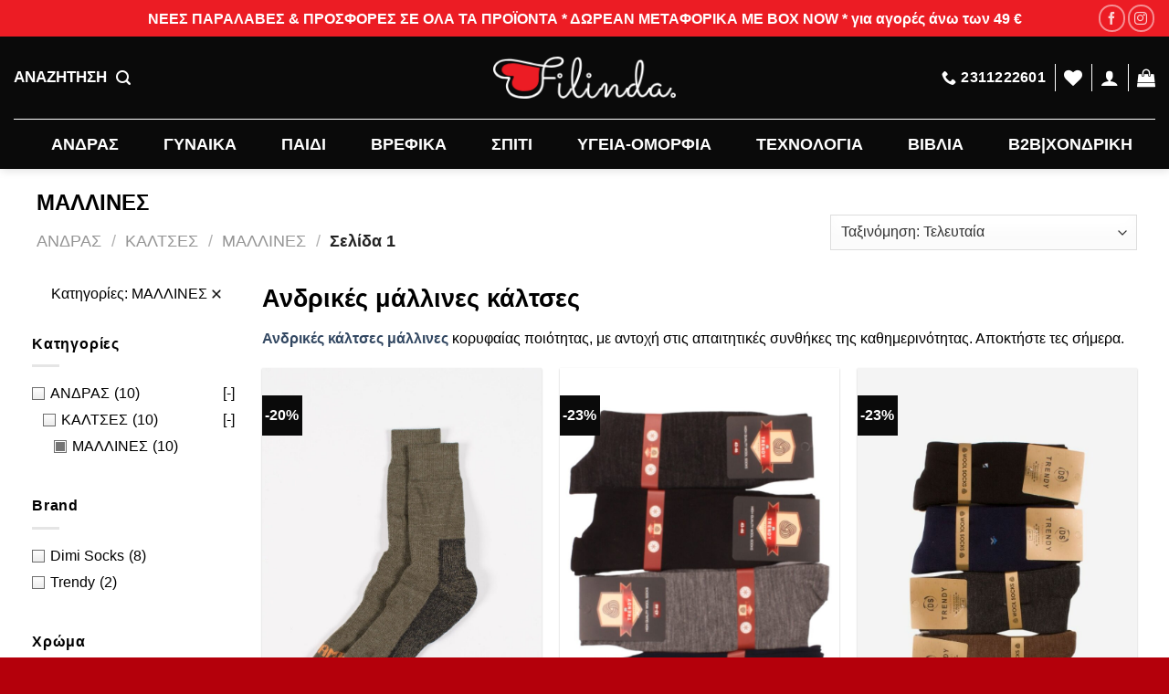

--- FILE ---
content_type: text/html; charset=UTF-8
request_url: https://filinda.gr/product-category/man/kaltses/mallines/
body_size: 56622
content:
<!DOCTYPE html>
<html lang="el" class="loading-site no-js">
<head>
	<meta charset="UTF-8" />
	<link rel="profile" href="http://gmpg.org/xfn/11" />
	<link rel="pingback" href="https://filinda.gr/xmlrpc.php" />

					<script>document.documentElement.className = document.documentElement.className + ' yes-js js_active js'</script>
			<script>(function(html){html.className = html.className.replace(/\bno-js\b/,'js')})(document.documentElement);</script>
<meta name='robots' content='index, follow, max-image-preview:large, max-snippet:-1, max-video-preview:-1' />
<meta name="viewport" content="width=device-width, initial-scale=1" />
	<!-- This site is optimized with the Yoast SEO Premium plugin v26.0 (Yoast SEO v26.7) - https://yoast.com/wordpress/plugins/seo/ -->
	<title>Ανδρικές κάλτσες μάλλινες | Pournara | Trendy |Filinda Marketplace</title>
	<meta name="description" content="Ανδρικές κάλτσες μάλλινες κορυφαίας ποιότητας, με αντοχή στις απαιτητικές συνθήκες της καθημερινότητας. Αποκτήστε τες σήμερα." />
	<link rel="canonical" href="https://filinda.gr/product-category/men/kaltses/mallines/" />
	<meta property="og:locale" content="el_GR" />
	<meta property="og:type" content="article" />
	<meta property="og:title" content="ΜΑΛΛΙΝΕΣ Archives" />
	<meta property="og:description" content="Ανδρικές κάλτσες μάλλινες κορυφαίας ποιότητας, με αντοχή στις απαιτητικές συνθήκες της καθημερινότητας. Αποκτήστε τες σήμερα." />
	<meta property="og:url" content="https://filinda.gr/product-category/men/kaltses/mallines/" />
	<meta property="og:site_name" content="Filinda Marketplace" />
	<meta name="twitter:card" content="summary_large_image" />
	<script type="application/ld+json" class="yoast-schema-graph">{"@context":"https://schema.org","@graph":[{"@type":"CollectionPage","@id":"https://filinda.gr/product-category/men/kaltses/mallines/","url":"https://filinda.gr/product-category/men/kaltses/mallines/","name":"Ανδρικές κάλτσες μάλλινες | Pournara | Trendy |Filinda Marketplace","isPartOf":{"@id":"https://filinda.gr/#website"},"primaryImageOfPage":{"@id":"https://filinda.gr/product-category/men/kaltses/mallines/#primaryimage"},"image":{"@id":"https://filinda.gr/product-category/men/kaltses/mallines/#primaryimage"},"thumbnailUrl":"https://filinda.gr/wp-content/uploads/DS11004-1.jpeg","description":"Ανδρικές κάλτσες μάλλινες κορυφαίας ποιότητας, με αντοχή στις απαιτητικές συνθήκες της καθημερινότητας. Αποκτήστε τες σήμερα.","breadcrumb":{"@id":"https://filinda.gr/product-category/men/kaltses/mallines/#breadcrumb"},"inLanguage":"el"},{"@type":"ImageObject","inLanguage":"el","@id":"https://filinda.gr/product-category/men/kaltses/mallines/#primaryimage","url":"https://filinda.gr/wp-content/uploads/DS11004-1.jpeg","contentUrl":"https://filinda.gr/wp-content/uploads/DS11004-1.jpeg","width":834,"height":1200},{"@type":"BreadcrumbList","@id":"https://filinda.gr/product-category/men/kaltses/mallines/#breadcrumb","itemListElement":[{"@type":"ListItem","position":1,"name":"Home","item":"https://filinda.gr/"},{"@type":"ListItem","position":2,"name":"ΑΝΔΡΑΣ","item":"https://filinda.gr/product-category/men/"},{"@type":"ListItem","position":3,"name":"ΚΑΛΤΣΕΣ","item":"https://filinda.gr/product-category/men/kaltses/"},{"@type":"ListItem","position":4,"name":"ΜΑΛΛΙΝΕΣ"}]},{"@type":"WebSite","@id":"https://filinda.gr/#website","url":"https://filinda.gr/","name":"Filinda Marketplace","description":"Filinda Fashion - Εσώρουχα, Λευκά Είδη, Βρεφικά, Πυτζάμες, Κάλτσες, Καλσόν, Κολάν","potentialAction":[{"@type":"SearchAction","target":{"@type":"EntryPoint","urlTemplate":"https://filinda.gr/?s={search_term_string}"},"query-input":{"@type":"PropertyValueSpecification","valueRequired":true,"valueName":"search_term_string"}}],"inLanguage":"el"}]}</script>
	<!-- / Yoast SEO Premium plugin. -->


<script type='application/javascript'>console.log('PixelYourSite PRO version 9.11.1.2');</script>
<link href='https://fonts.gstatic.com' crossorigin rel='preconnect' />
<link rel='prefetch' href='https://filinda.gr/wp-content/themes/flatsome/assets/js/flatsome.js?ver=e1ad26bd5672989785e1' />
<link rel='prefetch' href='https://filinda.gr/wp-content/themes/flatsome/assets/js/chunk.slider.js?ver=3.19.11' />
<link rel='prefetch' href='https://filinda.gr/wp-content/themes/flatsome/assets/js/chunk.popups.js?ver=3.19.11' />
<link rel='prefetch' href='https://filinda.gr/wp-content/themes/flatsome/assets/js/chunk.tooltips.js?ver=3.19.11' />
<link rel='prefetch' href='https://filinda.gr/wp-content/themes/flatsome/assets/js/woocommerce.js?ver=dd6035ce106022a74757' />
<link rel="alternate" type="application/rss+xml" title="Ροή RSS &raquo; Filinda Marketplace" href="https://filinda.gr/feed/" />
<link rel="alternate" type="application/rss+xml" title="Ροή για Filinda Marketplace &raquo; ΜΑΛΛΙΝΕΣ Κατηγορία" href="https://filinda.gr/product-category/men/kaltses/mallines/feed/" />
<style id='wp-img-auto-sizes-contain-inline-css' type='text/css'>
img:is([sizes=auto i],[sizes^="auto," i]){contain-intrinsic-size:3000px 1500px}
/*# sourceURL=wp-img-auto-sizes-contain-inline-css */
</style>
<style id='wp-emoji-styles-inline-css' type='text/css'>

	img.wp-smiley, img.emoji {
		display: inline !important;
		border: none !important;
		box-shadow: none !important;
		height: 1em !important;
		width: 1em !important;
		margin: 0 0.07em !important;
		vertical-align: -0.1em !important;
		background: none !important;
		padding: 0 !important;
	}
/*# sourceURL=wp-emoji-styles-inline-css */
</style>
<style id='wp-block-library-inline-css' type='text/css'>
:root{--wp-block-synced-color:#7a00df;--wp-block-synced-color--rgb:122,0,223;--wp-bound-block-color:var(--wp-block-synced-color);--wp-editor-canvas-background:#ddd;--wp-admin-theme-color:#007cba;--wp-admin-theme-color--rgb:0,124,186;--wp-admin-theme-color-darker-10:#006ba1;--wp-admin-theme-color-darker-10--rgb:0,107,160.5;--wp-admin-theme-color-darker-20:#005a87;--wp-admin-theme-color-darker-20--rgb:0,90,135;--wp-admin-border-width-focus:2px}@media (min-resolution:192dpi){:root{--wp-admin-border-width-focus:1.5px}}.wp-element-button{cursor:pointer}:root .has-very-light-gray-background-color{background-color:#eee}:root .has-very-dark-gray-background-color{background-color:#313131}:root .has-very-light-gray-color{color:#eee}:root .has-very-dark-gray-color{color:#313131}:root .has-vivid-green-cyan-to-vivid-cyan-blue-gradient-background{background:linear-gradient(135deg,#00d084,#0693e3)}:root .has-purple-crush-gradient-background{background:linear-gradient(135deg,#34e2e4,#4721fb 50%,#ab1dfe)}:root .has-hazy-dawn-gradient-background{background:linear-gradient(135deg,#faaca8,#dad0ec)}:root .has-subdued-olive-gradient-background{background:linear-gradient(135deg,#fafae1,#67a671)}:root .has-atomic-cream-gradient-background{background:linear-gradient(135deg,#fdd79a,#004a59)}:root .has-nightshade-gradient-background{background:linear-gradient(135deg,#330968,#31cdcf)}:root .has-midnight-gradient-background{background:linear-gradient(135deg,#020381,#2874fc)}:root{--wp--preset--font-size--normal:16px;--wp--preset--font-size--huge:42px}.has-regular-font-size{font-size:1em}.has-larger-font-size{font-size:2.625em}.has-normal-font-size{font-size:var(--wp--preset--font-size--normal)}.has-huge-font-size{font-size:var(--wp--preset--font-size--huge)}.has-text-align-center{text-align:center}.has-text-align-left{text-align:left}.has-text-align-right{text-align:right}.has-fit-text{white-space:nowrap!important}#end-resizable-editor-section{display:none}.aligncenter{clear:both}.items-justified-left{justify-content:flex-start}.items-justified-center{justify-content:center}.items-justified-right{justify-content:flex-end}.items-justified-space-between{justify-content:space-between}.screen-reader-text{border:0;clip-path:inset(50%);height:1px;margin:-1px;overflow:hidden;padding:0;position:absolute;width:1px;word-wrap:normal!important}.screen-reader-text:focus{background-color:#ddd;clip-path:none;color:#444;display:block;font-size:1em;height:auto;left:5px;line-height:normal;padding:15px 23px 14px;text-decoration:none;top:5px;width:auto;z-index:100000}html :where(.has-border-color){border-style:solid}html :where([style*=border-top-color]){border-top-style:solid}html :where([style*=border-right-color]){border-right-style:solid}html :where([style*=border-bottom-color]){border-bottom-style:solid}html :where([style*=border-left-color]){border-left-style:solid}html :where([style*=border-width]){border-style:solid}html :where([style*=border-top-width]){border-top-style:solid}html :where([style*=border-right-width]){border-right-style:solid}html :where([style*=border-bottom-width]){border-bottom-style:solid}html :where([style*=border-left-width]){border-left-style:solid}html :where(img[class*=wp-image-]){height:auto;max-width:100%}:where(figure){margin:0 0 1em}html :where(.is-position-sticky){--wp-admin--admin-bar--position-offset:var(--wp-admin--admin-bar--height,0px)}@media screen and (max-width:600px){html :where(.is-position-sticky){--wp-admin--admin-bar--position-offset:0px}}

/*# sourceURL=wp-block-library-inline-css */
</style><link rel='stylesheet' id='wc-blocks-style-css' href='https://filinda.gr/wp-content/plugins/woocommerce/assets/client/blocks/wc-blocks.css?ver=wc-9.7.2' type='text/css' media='all' />
<link rel='stylesheet' id='jquery-selectBox-css' href='https://filinda.gr/wp-content/plugins/yith-woocommerce-wishlist/assets/css/jquery.selectBox.css?ver=1.2.0' type='text/css' media='all' />
<link rel='stylesheet' id='woocommerce_prettyPhoto_css-css' href='//filinda.gr/wp-content/plugins/woocommerce/assets/css/prettyPhoto.css?ver=3.1.6' type='text/css' media='all' />
<link rel='stylesheet' id='yith-wcwl-main-css' href='https://filinda.gr/wp-content/plugins/yith-woocommerce-wishlist/assets/css/style.css?ver=4.4.0' type='text/css' media='all' />
<style id='yith-wcwl-main-inline-css' type='text/css'>
 :root { --rounded-corners-radius: 16px; --add-to-cart-rounded-corners-radius: 16px; --color-headers-background: #F4F4F4; --feedback-duration: 3s } 
 :root { --rounded-corners-radius: 16px; --add-to-cart-rounded-corners-radius: 16px; --color-headers-background: #F4F4F4; --feedback-duration: 3s } 
 :root { --rounded-corners-radius: 16px; --add-to-cart-rounded-corners-radius: 16px; --color-headers-background: #F4F4F4; --feedback-duration: 3s } 
 :root { --rounded-corners-radius: 16px; --add-to-cart-rounded-corners-radius: 16px; --color-headers-background: #F4F4F4; --feedback-duration: 3s } 
 :root { --rounded-corners-radius: 16px; --add-to-cart-rounded-corners-radius: 16px; --color-headers-background: #F4F4F4; --feedback-duration: 3s } 
 :root { --rounded-corners-radius: 16px; --add-to-cart-rounded-corners-radius: 16px; --color-headers-background: #F4F4F4; --feedback-duration: 3s } 
 :root { --rounded-corners-radius: 16px; --add-to-cart-rounded-corners-radius: 16px; --color-headers-background: #F4F4F4; --feedback-duration: 3s } 
 :root { --rounded-corners-radius: 16px; --add-to-cart-rounded-corners-radius: 16px; --color-headers-background: #F4F4F4; --feedback-duration: 3s } 
 :root { --rounded-corners-radius: 16px; --add-to-cart-rounded-corners-radius: 16px; --color-headers-background: #F4F4F4; --feedback-duration: 3s } 
 :root { --rounded-corners-radius: 16px; --add-to-cart-rounded-corners-radius: 16px; --color-headers-background: #F4F4F4; --feedback-duration: 3s } 
/*# sourceURL=yith-wcwl-main-inline-css */
</style>
<style id='global-styles-inline-css' type='text/css'>
:root{--wp--preset--aspect-ratio--square: 1;--wp--preset--aspect-ratio--4-3: 4/3;--wp--preset--aspect-ratio--3-4: 3/4;--wp--preset--aspect-ratio--3-2: 3/2;--wp--preset--aspect-ratio--2-3: 2/3;--wp--preset--aspect-ratio--16-9: 16/9;--wp--preset--aspect-ratio--9-16: 9/16;--wp--preset--color--black: #000000;--wp--preset--color--cyan-bluish-gray: #abb8c3;--wp--preset--color--white: #ffffff;--wp--preset--color--pale-pink: #f78da7;--wp--preset--color--vivid-red: #cf2e2e;--wp--preset--color--luminous-vivid-orange: #ff6900;--wp--preset--color--luminous-vivid-amber: #fcb900;--wp--preset--color--light-green-cyan: #7bdcb5;--wp--preset--color--vivid-green-cyan: #00d084;--wp--preset--color--pale-cyan-blue: #8ed1fc;--wp--preset--color--vivid-cyan-blue: #0693e3;--wp--preset--color--vivid-purple: #9b51e0;--wp--preset--color--primary: #ec1c24;--wp--preset--color--secondary: #0a0a0a;--wp--preset--color--success: #7a9c59;--wp--preset--color--alert: #b20000;--wp--preset--gradient--vivid-cyan-blue-to-vivid-purple: linear-gradient(135deg,rgb(6,147,227) 0%,rgb(155,81,224) 100%);--wp--preset--gradient--light-green-cyan-to-vivid-green-cyan: linear-gradient(135deg,rgb(122,220,180) 0%,rgb(0,208,130) 100%);--wp--preset--gradient--luminous-vivid-amber-to-luminous-vivid-orange: linear-gradient(135deg,rgb(252,185,0) 0%,rgb(255,105,0) 100%);--wp--preset--gradient--luminous-vivid-orange-to-vivid-red: linear-gradient(135deg,rgb(255,105,0) 0%,rgb(207,46,46) 100%);--wp--preset--gradient--very-light-gray-to-cyan-bluish-gray: linear-gradient(135deg,rgb(238,238,238) 0%,rgb(169,184,195) 100%);--wp--preset--gradient--cool-to-warm-spectrum: linear-gradient(135deg,rgb(74,234,220) 0%,rgb(151,120,209) 20%,rgb(207,42,186) 40%,rgb(238,44,130) 60%,rgb(251,105,98) 80%,rgb(254,248,76) 100%);--wp--preset--gradient--blush-light-purple: linear-gradient(135deg,rgb(255,206,236) 0%,rgb(152,150,240) 100%);--wp--preset--gradient--blush-bordeaux: linear-gradient(135deg,rgb(254,205,165) 0%,rgb(254,45,45) 50%,rgb(107,0,62) 100%);--wp--preset--gradient--luminous-dusk: linear-gradient(135deg,rgb(255,203,112) 0%,rgb(199,81,192) 50%,rgb(65,88,208) 100%);--wp--preset--gradient--pale-ocean: linear-gradient(135deg,rgb(255,245,203) 0%,rgb(182,227,212) 50%,rgb(51,167,181) 100%);--wp--preset--gradient--electric-grass: linear-gradient(135deg,rgb(202,248,128) 0%,rgb(113,206,126) 100%);--wp--preset--gradient--midnight: linear-gradient(135deg,rgb(2,3,129) 0%,rgb(40,116,252) 100%);--wp--preset--font-size--small: 13px;--wp--preset--font-size--medium: 20px;--wp--preset--font-size--large: 36px;--wp--preset--font-size--x-large: 42px;--wp--preset--font-family--inter: "Inter", sans-serif;--wp--preset--font-family--cardo: Cardo;--wp--preset--spacing--20: 0.44rem;--wp--preset--spacing--30: 0.67rem;--wp--preset--spacing--40: 1rem;--wp--preset--spacing--50: 1.5rem;--wp--preset--spacing--60: 2.25rem;--wp--preset--spacing--70: 3.38rem;--wp--preset--spacing--80: 5.06rem;--wp--preset--shadow--natural: 6px 6px 9px rgba(0, 0, 0, 0.2);--wp--preset--shadow--deep: 12px 12px 50px rgba(0, 0, 0, 0.4);--wp--preset--shadow--sharp: 6px 6px 0px rgba(0, 0, 0, 0.2);--wp--preset--shadow--outlined: 6px 6px 0px -3px rgb(255, 255, 255), 6px 6px rgb(0, 0, 0);--wp--preset--shadow--crisp: 6px 6px 0px rgb(0, 0, 0);}:where(body) { margin: 0; }.wp-site-blocks > .alignleft { float: left; margin-right: 2em; }.wp-site-blocks > .alignright { float: right; margin-left: 2em; }.wp-site-blocks > .aligncenter { justify-content: center; margin-left: auto; margin-right: auto; }:where(.is-layout-flex){gap: 0.5em;}:where(.is-layout-grid){gap: 0.5em;}.is-layout-flow > .alignleft{float: left;margin-inline-start: 0;margin-inline-end: 2em;}.is-layout-flow > .alignright{float: right;margin-inline-start: 2em;margin-inline-end: 0;}.is-layout-flow > .aligncenter{margin-left: auto !important;margin-right: auto !important;}.is-layout-constrained > .alignleft{float: left;margin-inline-start: 0;margin-inline-end: 2em;}.is-layout-constrained > .alignright{float: right;margin-inline-start: 2em;margin-inline-end: 0;}.is-layout-constrained > .aligncenter{margin-left: auto !important;margin-right: auto !important;}.is-layout-constrained > :where(:not(.alignleft):not(.alignright):not(.alignfull)){margin-left: auto !important;margin-right: auto !important;}body .is-layout-flex{display: flex;}.is-layout-flex{flex-wrap: wrap;align-items: center;}.is-layout-flex > :is(*, div){margin: 0;}body .is-layout-grid{display: grid;}.is-layout-grid > :is(*, div){margin: 0;}body{padding-top: 0px;padding-right: 0px;padding-bottom: 0px;padding-left: 0px;}a:where(:not(.wp-element-button)){text-decoration: none;}:root :where(.wp-element-button, .wp-block-button__link){background-color: #32373c;border-width: 0;color: #fff;font-family: inherit;font-size: inherit;font-style: inherit;font-weight: inherit;letter-spacing: inherit;line-height: inherit;padding-top: calc(0.667em + 2px);padding-right: calc(1.333em + 2px);padding-bottom: calc(0.667em + 2px);padding-left: calc(1.333em + 2px);text-decoration: none;text-transform: inherit;}.has-black-color{color: var(--wp--preset--color--black) !important;}.has-cyan-bluish-gray-color{color: var(--wp--preset--color--cyan-bluish-gray) !important;}.has-white-color{color: var(--wp--preset--color--white) !important;}.has-pale-pink-color{color: var(--wp--preset--color--pale-pink) !important;}.has-vivid-red-color{color: var(--wp--preset--color--vivid-red) !important;}.has-luminous-vivid-orange-color{color: var(--wp--preset--color--luminous-vivid-orange) !important;}.has-luminous-vivid-amber-color{color: var(--wp--preset--color--luminous-vivid-amber) !important;}.has-light-green-cyan-color{color: var(--wp--preset--color--light-green-cyan) !important;}.has-vivid-green-cyan-color{color: var(--wp--preset--color--vivid-green-cyan) !important;}.has-pale-cyan-blue-color{color: var(--wp--preset--color--pale-cyan-blue) !important;}.has-vivid-cyan-blue-color{color: var(--wp--preset--color--vivid-cyan-blue) !important;}.has-vivid-purple-color{color: var(--wp--preset--color--vivid-purple) !important;}.has-primary-color{color: var(--wp--preset--color--primary) !important;}.has-secondary-color{color: var(--wp--preset--color--secondary) !important;}.has-success-color{color: var(--wp--preset--color--success) !important;}.has-alert-color{color: var(--wp--preset--color--alert) !important;}.has-black-background-color{background-color: var(--wp--preset--color--black) !important;}.has-cyan-bluish-gray-background-color{background-color: var(--wp--preset--color--cyan-bluish-gray) !important;}.has-white-background-color{background-color: var(--wp--preset--color--white) !important;}.has-pale-pink-background-color{background-color: var(--wp--preset--color--pale-pink) !important;}.has-vivid-red-background-color{background-color: var(--wp--preset--color--vivid-red) !important;}.has-luminous-vivid-orange-background-color{background-color: var(--wp--preset--color--luminous-vivid-orange) !important;}.has-luminous-vivid-amber-background-color{background-color: var(--wp--preset--color--luminous-vivid-amber) !important;}.has-light-green-cyan-background-color{background-color: var(--wp--preset--color--light-green-cyan) !important;}.has-vivid-green-cyan-background-color{background-color: var(--wp--preset--color--vivid-green-cyan) !important;}.has-pale-cyan-blue-background-color{background-color: var(--wp--preset--color--pale-cyan-blue) !important;}.has-vivid-cyan-blue-background-color{background-color: var(--wp--preset--color--vivid-cyan-blue) !important;}.has-vivid-purple-background-color{background-color: var(--wp--preset--color--vivid-purple) !important;}.has-primary-background-color{background-color: var(--wp--preset--color--primary) !important;}.has-secondary-background-color{background-color: var(--wp--preset--color--secondary) !important;}.has-success-background-color{background-color: var(--wp--preset--color--success) !important;}.has-alert-background-color{background-color: var(--wp--preset--color--alert) !important;}.has-black-border-color{border-color: var(--wp--preset--color--black) !important;}.has-cyan-bluish-gray-border-color{border-color: var(--wp--preset--color--cyan-bluish-gray) !important;}.has-white-border-color{border-color: var(--wp--preset--color--white) !important;}.has-pale-pink-border-color{border-color: var(--wp--preset--color--pale-pink) !important;}.has-vivid-red-border-color{border-color: var(--wp--preset--color--vivid-red) !important;}.has-luminous-vivid-orange-border-color{border-color: var(--wp--preset--color--luminous-vivid-orange) !important;}.has-luminous-vivid-amber-border-color{border-color: var(--wp--preset--color--luminous-vivid-amber) !important;}.has-light-green-cyan-border-color{border-color: var(--wp--preset--color--light-green-cyan) !important;}.has-vivid-green-cyan-border-color{border-color: var(--wp--preset--color--vivid-green-cyan) !important;}.has-pale-cyan-blue-border-color{border-color: var(--wp--preset--color--pale-cyan-blue) !important;}.has-vivid-cyan-blue-border-color{border-color: var(--wp--preset--color--vivid-cyan-blue) !important;}.has-vivid-purple-border-color{border-color: var(--wp--preset--color--vivid-purple) !important;}.has-primary-border-color{border-color: var(--wp--preset--color--primary) !important;}.has-secondary-border-color{border-color: var(--wp--preset--color--secondary) !important;}.has-success-border-color{border-color: var(--wp--preset--color--success) !important;}.has-alert-border-color{border-color: var(--wp--preset--color--alert) !important;}.has-vivid-cyan-blue-to-vivid-purple-gradient-background{background: var(--wp--preset--gradient--vivid-cyan-blue-to-vivid-purple) !important;}.has-light-green-cyan-to-vivid-green-cyan-gradient-background{background: var(--wp--preset--gradient--light-green-cyan-to-vivid-green-cyan) !important;}.has-luminous-vivid-amber-to-luminous-vivid-orange-gradient-background{background: var(--wp--preset--gradient--luminous-vivid-amber-to-luminous-vivid-orange) !important;}.has-luminous-vivid-orange-to-vivid-red-gradient-background{background: var(--wp--preset--gradient--luminous-vivid-orange-to-vivid-red) !important;}.has-very-light-gray-to-cyan-bluish-gray-gradient-background{background: var(--wp--preset--gradient--very-light-gray-to-cyan-bluish-gray) !important;}.has-cool-to-warm-spectrum-gradient-background{background: var(--wp--preset--gradient--cool-to-warm-spectrum) !important;}.has-blush-light-purple-gradient-background{background: var(--wp--preset--gradient--blush-light-purple) !important;}.has-blush-bordeaux-gradient-background{background: var(--wp--preset--gradient--blush-bordeaux) !important;}.has-luminous-dusk-gradient-background{background: var(--wp--preset--gradient--luminous-dusk) !important;}.has-pale-ocean-gradient-background{background: var(--wp--preset--gradient--pale-ocean) !important;}.has-electric-grass-gradient-background{background: var(--wp--preset--gradient--electric-grass) !important;}.has-midnight-gradient-background{background: var(--wp--preset--gradient--midnight) !important;}.has-small-font-size{font-size: var(--wp--preset--font-size--small) !important;}.has-medium-font-size{font-size: var(--wp--preset--font-size--medium) !important;}.has-large-font-size{font-size: var(--wp--preset--font-size--large) !important;}.has-x-large-font-size{font-size: var(--wp--preset--font-size--x-large) !important;}.has-inter-font-family{font-family: var(--wp--preset--font-family--inter) !important;}.has-cardo-font-family{font-family: var(--wp--preset--font-family--cardo) !important;}
/*# sourceURL=global-styles-inline-css */
</style>

<link rel='stylesheet' id='collapscore-css-css' href='https://filinda.gr/wp-content/plugins/jquery-collapse-o-matic/css/core_style.css?ver=1.0' type='text/css' media='all' />
<link rel='stylesheet' id='collapseomatic-css-css' href='https://filinda.gr/wp-content/plugins/jquery-collapse-o-matic/css/light_style.css?ver=1.6' type='text/css' media='all' />
<link rel='stylesheet' id='follow-up-emails-css' href='https://filinda.gr/wp-content/plugins/woocommerce-follow-up-emails/templates/followups.css?ver=4.9.51' type='text/css' media='all' />
<style id='woocommerce-inline-inline-css' type='text/css'>
.woocommerce form .form-row .required { visibility: visible; }
/*# sourceURL=woocommerce-inline-inline-css */
</style>
<link rel='stylesheet' id='wt-woocommerce-related-products-css' href='https://filinda.gr/wp-content/plugins/wt-woocommerce-related-products/public/css/custom-related-products-public.css?ver=1.7.0' type='text/css' media='all' />
<link rel='stylesheet' id='carousel-css-css' href='https://filinda.gr/wp-content/plugins/wt-woocommerce-related-products/public/css/owl.carousel.min.css?ver=1.7.0' type='text/css' media='all' />
<link rel='stylesheet' id='carousel-theme-css-css' href='https://filinda.gr/wp-content/plugins/wt-woocommerce-related-products/public/css/owl.theme.default.min.css?ver=1.7.0' type='text/css' media='all' />
<link rel='stylesheet' id='xoo-cp-style-css' href='https://filinda.gr/wp-content/plugins/added-to-cart-popup-woocommerce/assets/css/xoo-cp-style.css?ver=1.7' type='text/css' media='all' />
<style id='xoo-cp-style-inline-css' type='text/css'>
td.xoo-cp-pqty{
			    min-width: 120px;
			}
			.xoo-cp-container{
				max-width: 650px;
			}
			.xcp-btn{
				background-color: #777777;
				color: #ffffff;
				font-size: 14px;
				border-radius: 5px;
				border: 1px solid #777777;
			}
			.xcp-btn:hover{
				color: #ffffff;
			}
			td.xoo-cp-pimg{
				width: 20%;
			}
			table.xoo-cp-pdetails , table.xoo-cp-pdetails tr{
				border: 0!important;
			}
			table.xoo-cp-pdetails td{
				border-style: solid;
				border-width: 0px;
				border-color: #ebe9eb;
			}
/*# sourceURL=xoo-cp-style-inline-css */
</style>
<link rel='stylesheet' id='woo-variation-swatches-css' href='https://filinda.gr/wp-content/plugins/woo-variation-swatches/assets/css/frontend.min.css?ver=1741945045' type='text/css' media='all' />
<style id='woo-variation-swatches-inline-css' type='text/css'>
:root {
--wvs-tick:url("data:image/svg+xml;utf8,%3Csvg filter='drop-shadow(0px 0px 2px rgb(0 0 0 / .8))' xmlns='http://www.w3.org/2000/svg'  viewBox='0 0 30 30'%3E%3Cpath fill='none' stroke='%23ffffff' stroke-linecap='round' stroke-linejoin='round' stroke-width='4' d='M4 16L11 23 27 7'/%3E%3C/svg%3E");

--wvs-cross:url("data:image/svg+xml;utf8,%3Csvg filter='drop-shadow(0px 0px 5px rgb(255 255 255 / .6))' xmlns='http://www.w3.org/2000/svg' width='72px' height='72px' viewBox='0 0 24 24'%3E%3Cpath fill='none' stroke='%23ff0000' stroke-linecap='round' stroke-width='0.6' d='M5 5L19 19M19 5L5 19'/%3E%3C/svg%3E");
--wvs-position:flex-start;
--wvs-single-product-large-item-width:40px;
--wvs-single-product-large-item-height:40px;
--wvs-single-product-large-item-font-size:16px;
--wvs-single-product-item-width:30px;
--wvs-single-product-item-height:30px;
--wvs-single-product-item-font-size:14px;
--wvs-archive-product-item-width:30px;
--wvs-archive-product-item-height:30px;
--wvs-archive-product-item-font-size:16px;
--wvs-tooltip-background-color:#333333;
--wvs-tooltip-text-color:#FFFFFF;
--wvs-item-box-shadow:0 0 0 1px #a8a8a8;
--wvs-item-background-color:#FFFFFF;
--wvs-item-text-color:#000000;
--wvs-hover-item-box-shadow:0 0 0 3px #DDDDDD;
--wvs-hover-item-background-color:#FFFFFF;
--wvs-hover-item-text-color:#000000;
--wvs-selected-item-box-shadow:0 0 0 2px #000000;
--wvs-selected-item-background-color:#FFFFFF;
--wvs-selected-item-text-color:#000000}
/*# sourceURL=woo-variation-swatches-inline-css */
</style>
<link rel='stylesheet' id='brands-styles-css' href='https://filinda.gr/wp-content/plugins/woocommerce/assets/css/brands.css?ver=9.7.2' type='text/css' media='all' />
<link rel='stylesheet' id='flatsome-woocommerce-wishlist-css' href='https://filinda.gr/wp-content/themes/flatsome/inc/integrations/wc-yith-wishlist/wishlist.css?ver=3.19.11' type='text/css' media='all' />
<link rel='stylesheet' id='slick-slider-css' href='https://filinda.gr/wp-content/plugins/iconic-woo-image-swap/assets/vendor/slick.css?ver=2.6.1' type='text/css' media='all' />
<link rel='stylesheet' id='iconic-wis-styles-css' href='https://filinda.gr/wp-content/plugins/iconic-woo-image-swap/assets/frontend/css/main.min.css?ver=2.6.1' type='text/css' media='all' />
<link rel='stylesheet' id='flatsome-swatches-frontend-css' href='https://filinda.gr/wp-content/themes/flatsome/assets/css/extensions/flatsome-swatches-frontend.css?ver=3.19.11' type='text/css' media='all' />
<link rel='stylesheet' id='lepopup-style-css' href='https://filinda.gr/wp-content/plugins/halfdata-green-popups/css/style.css?ver=7.51' type='text/css' media='all' />
<link rel='stylesheet' id='airdatepicker-css' href='https://filinda.gr/wp-content/plugins/halfdata-green-popups/css/airdatepicker.css?ver=7.51' type='text/css' media='all' />
<link rel='stylesheet' id='flatsome-main-css' href='https://filinda.gr/wp-content/themes/flatsome/assets/css/flatsome.css?ver=3.19.11' type='text/css' media='all' />
<style id='flatsome-main-inline-css' type='text/css'>
@font-face {
				font-family: "fl-icons";
				font-display: block;
				src: url(https://filinda.gr/wp-content/themes/flatsome/assets/css/icons/fl-icons.eot?v=3.19.11);
				src:
					url(https://filinda.gr/wp-content/themes/flatsome/assets/css/icons/fl-icons.eot#iefix?v=3.19.11) format("embedded-opentype"),
					url(https://filinda.gr/wp-content/themes/flatsome/assets/css/icons/fl-icons.woff2?v=3.19.11) format("woff2"),
					url(https://filinda.gr/wp-content/themes/flatsome/assets/css/icons/fl-icons.ttf?v=3.19.11) format("truetype"),
					url(https://filinda.gr/wp-content/themes/flatsome/assets/css/icons/fl-icons.woff?v=3.19.11) format("woff"),
					url(https://filinda.gr/wp-content/themes/flatsome/assets/css/icons/fl-icons.svg?v=3.19.11#fl-icons) format("svg");
			}
/*# sourceURL=flatsome-main-inline-css */
</style>
<link rel='stylesheet' id='flatsome-shop-css' href='https://filinda.gr/wp-content/themes/flatsome/assets/css/flatsome-shop.css?ver=3.19.11' type='text/css' media='all' />
<link rel='stylesheet' id='flatsome-style-css' href='https://filinda.gr/wp-content/themes/flatsome-child/style.css?ver=3.0' type='text/css' media='all' />
<script type="text/javascript" src="https://filinda.gr/wp-includes/js/jquery/jquery.min.js?ver=3.7.1" id="jquery-core-js"></script>
<script type="text/javascript" src="https://filinda.gr/wp-includes/js/jquery/jquery-migrate.min.js?ver=3.4.1" id="jquery-migrate-js"></script>
<script type="text/javascript" id="fue-account-subscriptions-js-extra">
/* <![CDATA[ */
var FUE = {"ajaxurl":"https://filinda.gr/wp-admin/admin-ajax.php","ajax_loader":"https://filinda.gr/wp-content/plugins/woocommerce-follow-up-emails/templates/images/ajax-loader.gif"};
//# sourceURL=fue-account-subscriptions-js-extra
/* ]]> */
</script>
<script type="text/javascript" src="https://filinda.gr/wp-content/plugins/woocommerce-follow-up-emails/templates/js/fue-account-subscriptions.js?ver=4.9.51" id="fue-account-subscriptions-js"></script>
<script type="text/javascript" src="https://filinda.gr/wp-content/plugins/woocommerce/assets/js/jquery-blockui/jquery.blockUI.min.js?ver=2.7.0-wc.9.7.2" id="jquery-blockui-js" data-wp-strategy="defer"></script>
<script type="text/javascript" id="wc-add-to-cart-js-extra">
/* <![CDATA[ */
var wc_add_to_cart_params = {"ajax_url":"/wp-admin/admin-ajax.php","wc_ajax_url":"/?wc-ajax=%%endpoint%%","i18n_view_cart":"\u039a\u03b1\u03bb\u03ac\u03b8\u03b9","cart_url":"https://filinda.gr/cart/","is_cart":"","cart_redirect_after_add":"no"};
//# sourceURL=wc-add-to-cart-js-extra
/* ]]> */
</script>
<script type="text/javascript" src="https://filinda.gr/wp-content/plugins/woocommerce/assets/js/frontend/add-to-cart.min.js?ver=9.7.2" id="wc-add-to-cart-js" defer="defer" data-wp-strategy="defer"></script>
<script type="text/javascript" src="https://filinda.gr/wp-content/plugins/woocommerce/assets/js/js-cookie/js.cookie.min.js?ver=2.1.4-wc.9.7.2" id="js-cookie-js" data-wp-strategy="defer"></script>
<script type="text/javascript" id="woocommerce-js-extra">
/* <![CDATA[ */
var woocommerce_params = {"ajax_url":"/wp-admin/admin-ajax.php","wc_ajax_url":"/?wc-ajax=%%endpoint%%","i18n_password_show":"\u0395\u03bc\u03c6\u03ac\u03bd\u03b9\u03c3\u03b7 \u03c3\u03c5\u03bd\u03b8\u03b7\u03bc\u03b1\u03c4\u03b9\u03ba\u03bf\u03cd","i18n_password_hide":"\u0391\u03c0\u03cc\u03ba\u03c1\u03c5\u03c8\u03b7 \u03c3\u03c5\u03bd\u03b8\u03b7\u03bc\u03b1\u03c4\u03b9\u03ba\u03bf\u03cd"};
//# sourceURL=woocommerce-js-extra
/* ]]> */
</script>
<script type="text/javascript" src="https://filinda.gr/wp-content/plugins/woocommerce/assets/js/frontend/woocommerce.min.js?ver=9.7.2" id="woocommerce-js" data-wp-strategy="defer"></script>
<script type="text/javascript" src="https://filinda.gr/wp-content/plugins/wt-woocommerce-related-products/public/js/custom-related-products-public.js?ver=1.7.0" id="wt-woocommerce-related-products-js"></script>
<script type="text/javascript" src="https://filinda.gr/wp-content/plugins/wt-woocommerce-related-products/public/js/wt_owl_carousel.js?ver=1.7.0" id="wt-owl-js-js"></script>
<script type="text/javascript" id="wc-cart-fragments-js-extra">
/* <![CDATA[ */
var wc_cart_fragments_params = {"ajax_url":"/wp-admin/admin-ajax.php","wc_ajax_url":"/?wc-ajax=%%endpoint%%","cart_hash_key":"wc_cart_hash_db83471e36fbe2e416acf2a9218a615a","fragment_name":"wc_fragments_db83471e36fbe2e416acf2a9218a615a","request_timeout":"5000"};
//# sourceURL=wc-cart-fragments-js-extra
/* ]]> */
</script>
<script type="text/javascript" src="https://filinda.gr/wp-content/plugins/woocommerce/assets/js/frontend/cart-fragments.min.js?ver=9.7.2" id="wc-cart-fragments-js" defer="defer" data-wp-strategy="defer"></script>
<script type="text/javascript" src="https://filinda.gr/wp-content/plugins/pixelyoursite-pro/dist/scripts/js.cookie-2.1.3.min.js?ver=2.1.3" id="js-cookie-pys-js"></script>
<script type="text/javascript" src="https://filinda.gr/wp-content/plugins/pixelyoursite-pro/dist/scripts/jquery.bind-first-0.2.3.min.js?ver=c726f9a3948aa15e6ab830ca0ca94823" id="jquery-bind-first-js"></script>
<script type="text/javascript" src="https://filinda.gr/wp-content/plugins/pixelyoursite-pro/dist/scripts/vimeo.min.js?ver=c726f9a3948aa15e6ab830ca0ca94823" id="vimeo-js"></script>
<script type="text/javascript" id="pys-js-extra">
/* <![CDATA[ */
var pysOptions = {"staticEvents":{"facebook":{"woo_view_category":[{"delay":0,"type":"static","name":"ViewCategory","eventID":"8add8b9c-6886-499d-a23c-2d874548c4d8","pixelIds":["227560048012355"],"params":{"content_type":"product","content_category":"\u039a\u0391\u039b\u03a4\u03a3\u0395\u03a3, \u0391\u039d\u0394\u03a1\u0391\u03a3","content_name":"\u039c\u0391\u039b\u039b\u0399\u039d\u0395\u03a3","content_ids":["70753","70757","832466","832477","3277912"],"page_title":"\u039c\u0391\u039b\u039b\u0399\u039d\u0395\u03a3","post_type":"product_cat","post_id":910,"plugin":"PixelYourSite","event_url":"filinda.gr/product-category/man/kaltses/mallines/","user_role":"guest"},"e_id":"woo_view_category","ids":[],"hasTimeWindow":false,"timeWindow":0,"woo_order":"","edd_order":""}],"init_event":[{"delay":0,"type":"static","name":"PageView","eventID":"5468be31-8fb0-4a25-937f-5c81493379e8","pixelIds":["227560048012355"],"params":{"categories":"\u0391\u039d\u0394\u03a1\u0391\u03a3, \u039a\u0391\u039b\u03a4\u03a3\u0395\u03a3, \u039c\u0391\u039b\u039b\u0399\u039d\u0395\u03a3","page_title":"\u039c\u0391\u039b\u039b\u0399\u039d\u0395\u03a3","post_type":"product_cat","post_id":910,"plugin":"PixelYourSite","event_url":"filinda.gr/product-category/man/kaltses/mallines/","user_role":"guest"},"e_id":"init_event","ids":[],"hasTimeWindow":false,"timeWindow":0,"woo_order":"","edd_order":""}]},"google_ads":{"woo_view_category":[{"delay":0,"type":"static","name":"view_item_list","ids":[],"conversion_ids":["AW-804881165"],"params":{"event_category":"ecommerce","event_label":"\u0391\u039d\u0394\u03a1\u0391\u03a3/\u039a\u0391\u039b\u03a4\u03a3\u0395\u03a3/\u039c\u0391\u039b\u039b\u0399\u039d\u0395\u03a3","value":124.72999999999998,"items":[{"id":"3277912","google_business_vertical":"custom"},{"id":"832477","google_business_vertical":"custom"},{"id":"832466","google_business_vertical":"custom"},{"id":"70757","google_business_vertical":"custom"},{"id":"70753","google_business_vertical":"custom"},{"id":"70749","google_business_vertical":"custom"},{"id":"70745","google_business_vertical":"custom"},{"id":"70742","google_business_vertical":"custom"},{"id":"70740","google_business_vertical":"custom"},{"id":"70737","google_business_vertical":"custom"}],"page_title":"\u039c\u0391\u039b\u039b\u0399\u039d\u0395\u03a3","post_type":"product_cat","post_id":910,"plugin":"PixelYourSite","event_url":"filinda.gr/product-category/man/kaltses/mallines/","user_role":"guest"},"e_id":"woo_view_category","hasTimeWindow":false,"timeWindow":0,"eventID":"","woo_order":"","edd_order":""}],"init_event":[{"delay":0,"type":"static","name":"page_view","conversion_ids":["AW-804881165"],"params":{"page_title":"\u039c\u0391\u039b\u039b\u0399\u039d\u0395\u03a3","post_type":"product_cat","post_id":910,"plugin":"PixelYourSite","event_url":"filinda.gr/product-category/man/kaltses/mallines/","user_role":"guest"},"e_id":"init_event","ids":[],"hasTimeWindow":false,"timeWindow":0,"eventID":"","woo_order":"","edd_order":""}]},"ga":{"woo_view_item_list":[{"delay":0,"type":"static","name":"view_item_list","trackingIds":["G-TSKPYB2MBE"],"params":{"event_category":"ecommerce","event_label":"Category","items":[{"id":"3277912","name":"Dimi Socks 11004 \u0391\u03bd\u03b4\u03c1\u03b9\u03ba\u03ad\u03c2 \u0399\u03c3\u03bf\u03b8\u03b5\u03c1\u03bc\u03b9\u03ba\u03ad\u03c2 \u039a\u03ac\u03bb\u03c4\u03c3\u03b5\u03c2","quantity":1,"price":7,"affiliation":"Filinda Marketplace","item_category":"\u0391\u039d\u0394\u03a1\u0391\u03a3","item_category2":"\u039a\u0391\u039b\u03a4\u03a3\u0395\u03a3","item_category3":"\u039c\u0391\u039b\u039b\u0399\u039d\u0395\u03a3"},{"id":"832477","name":"\u0391\u039d\u0394\u03a1\u0399\u039a\u0395\u03a3 \u039a\u0391\u039b\u03a4\u03a3\u0395\u03a3 \u039c\u0391\u039b\u039b\u0399\u039d\u0395\u03a3 TRENDY PACK 4 \u03a4\u0395\u039c \u0391\u03a3\u039f\u03a1\u03a4\u0399 \u03a3\u039a\u039f\u03a5\u03a1\u039f","quantity":1,"price":16.9,"affiliation":"Filinda Marketplace","item_category":"\u0391\u039d\u0394\u03a1\u0391\u03a3","item_category2":"\u039a\u0391\u039b\u03a4\u03a3\u0395\u03a3","item_category3":"\u039c\u0391\u039b\u039b\u0399\u039d\u0395\u03a3"},{"id":"832466","name":"\u0391\u039d\u0394\u03a1\u0399\u039a\u0395\u03a3 \u039a\u0391\u039b\u03a4\u03a3\u0395\u03a3 ORGANIC \u039c\u0391\u039b\u039b\u0399\u039d\u0395\u03a3 WOOL TRENDY PACK 4 \u03a4\u0395\u039c \u0391\u03a3\u039f\u03a1\u03a4\u0399 \u03a3\u039a\u039f\u03a5\u03a1\u039f","quantity":1,"price":16.9,"affiliation":"Filinda Marketplace","item_category":"\u0391\u039d\u0394\u03a1\u0391\u03a3","item_category2":"\u039a\u0391\u039b\u03a4\u03a3\u0395\u03a3","item_category3":"\u039c\u0391\u039b\u039b\u0399\u039d\u0395\u03a3"},{"id":"70757","name":"\u0391\u03bd\u03b4\u03c1\u03b9\u03ba\u03ae \u039a\u03ac\u03bb\u03c4\u03c3\u03b1 \u03a3\u03ba\u03b9 \u039c\u03ac\u03bb\u03bb\u03b9\u03bd\u03b7 \u0399\u03c3\u03bf\u03b8\u03b5\u03c1\u03bc\u03b9\u03ba\u03ae \u039c\u03b1\u03cd\u03c1\u03bf Dimi Socks","quantity":1,"price":14.99,"affiliation":"Filinda Marketplace","item_category":"\u0391\u039d\u0394\u03a1\u0391\u03a3","item_category2":"\u039a\u0391\u039b\u03a4\u03a3\u0395\u03a3","item_category3":"\u039c\u0391\u039b\u039b\u0399\u039d\u0395\u03a3"},{"id":"70753","name":"\u039a\u03ac\u03bb\u03c4\u03c3\u03b1 \u0391\u03bd\u03b4\u03c1\u03b9\u03ba\u03ae \u0399\u03c3\u03bf\u03b8\u03b5\u03c1\u03bc\u03b9\u03ba\u03ae \u0391\u03bd\u03b8\u03c1\u03b1\u03ba\u03af Dimi Socks","quantity":1,"price":9.99,"affiliation":"Filinda Marketplace","item_category":"\u0391\u039d\u0394\u03a1\u0391\u03a3","item_category2":"\u039a\u0391\u039b\u03a4\u03a3\u0395\u03a3","item_category3":"\u039c\u0391\u039b\u039b\u0399\u039d\u0395\u03a3"},{"id":"70749","name":"\u039a\u03ac\u03bb\u03c4\u03c3\u03b1 \u0391\u03bd\u03b4\u03c1\u03b9\u03ba\u03ae \u0399\u03c3\u03bf\u03b8\u03b5\u03c1\u03bc\u03b9\u03ba\u03ae \u039c\u03c0\u03bb\u03ad \u03a1\u03b1\u03c6 Dimi Socks","quantity":1,"price":9.99,"affiliation":"Filinda Marketplace","item_category":"\u0391\u039d\u0394\u03a1\u0391\u03a3","item_category2":"\u039a\u0391\u039b\u03a4\u03a3\u0395\u03a3","item_category3":"\u039c\u0391\u039b\u039b\u0399\u039d\u0395\u03a3"},{"id":"70745","name":"\u039a\u03ac\u03bb\u03c4\u03c3\u03b1 \u0391\u03bd\u03b4\u03c1\u03b9\u03ba\u03ae \u0399\u03c3\u03bf\u03b8\u03b5\u03c1\u03bc\u03b9\u03ba\u03ae \u039c\u03b1\u03cd\u03c1\u03bf Dimi Socks","quantity":1,"price":9.99,"affiliation":"Filinda Marketplace","item_category":"\u0391\u039d\u0394\u03a1\u0391\u03a3","item_category2":"\u039a\u0391\u039b\u03a4\u03a3\u0395\u03a3","item_category3":"\u039c\u0391\u039b\u039b\u0399\u039d\u0395\u03a3"},{"id":"70742","name":"\u039a\u03ac\u03bb\u03c4\u03c3\u03b1 \u0391\u03bd\u03b4\u03c1\u03b9\u03ba\u03ae \u03a3\u03b5\u03c4 2 \u03a4\u03b5\u03bc \u0399\u03c3\u03bf\u03b8\u03b5\u03c1\u03bc\u03b9\u03ba\u03ae \u0391\u03bd\u03b8\u03c1\u03b1\u03ba\u03af Dimi Socks","quantity":1,"price":12.99,"affiliation":"Filinda Marketplace","item_category":"\u0391\u039d\u0394\u03a1\u0391\u03a3","item_category2":"\u039a\u0391\u039b\u03a4\u03a3\u0395\u03a3","item_category3":"\u039c\u0391\u039b\u039b\u0399\u039d\u0395\u03a3"},{"id":"70740","name":"\u039a\u03ac\u03bb\u03c4\u03c3\u03b1 \u0391\u03bd\u03b4\u03c1\u03b9\u03ba\u03ae \u03a3\u03b5\u03c4 2 \u03a4\u03b5\u03bc \u0399\u03c3\u03bf\u03b8\u03b5\u03c1\u03bc\u03b9\u03ba\u03ae \u039c\u03c0\u03bb\u03ad \u03a3\u03ba\u03bf\u03cd\u03c1\u03bf Dimi Socks","quantity":1,"price":12.99,"affiliation":"Filinda Marketplace","item_category":"\u0391\u039d\u0394\u03a1\u0391\u03a3","item_category2":"\u039a\u0391\u039b\u03a4\u03a3\u0395\u03a3","item_category3":"\u039c\u0391\u039b\u039b\u0399\u039d\u0395\u03a3"},{"id":"70737","name":"\u039a\u03ac\u03bb\u03c4\u03c3\u03b1 \u0391\u03bd\u03b4\u03c1\u03b9\u03ba\u03ae \u03a3\u03b5\u03c4 2 \u03a4\u03b5\u03bc \u0399\u03c3\u03bf\u03b8\u03b5\u03c1\u03bc\u03b9\u03ba\u03ae \u039c\u03b1\u03cd\u03c1\u03bf Dimi Socks","quantity":1,"price":12.99,"affiliation":"Filinda Marketplace","item_category":"\u0391\u039d\u0394\u03a1\u0391\u03a3","item_category2":"\u039a\u0391\u039b\u03a4\u03a3\u0395\u03a3","item_category3":"\u039c\u0391\u039b\u039b\u0399\u039d\u0395\u03a3"}],"page_title":"\u039c\u0391\u039b\u039b\u0399\u039d\u0395\u03a3","post_type":"product_cat","post_id":910,"plugin":"PixelYourSite","event_url":"filinda.gr/product-category/man/kaltses/mallines/","user_role":"guest"},"e_id":"woo_view_item_list","ids":[],"hasTimeWindow":false,"timeWindow":0,"eventID":"","woo_order":"","edd_order":""}]}},"dynamicEvents":{"automatic_event_internal_link":{"facebook":{"delay":0,"type":"dyn","name":"InternalClick","eventID":"af176a89-60c8-4d32-a371-f786a5bd1e00","pixelIds":["227560048012355"],"params":{"page_title":"\u039c\u0391\u039b\u039b\u0399\u039d\u0395\u03a3","post_type":"product_cat","post_id":910,"plugin":"PixelYourSite","event_url":"filinda.gr/product-category/man/kaltses/mallines/","user_role":"guest"},"e_id":"automatic_event_internal_link","ids":[],"hasTimeWindow":false,"timeWindow":0,"woo_order":"","edd_order":""},"ga":{"delay":0,"type":"dyn","name":"InternalClick","trackingIds":["G-TSKPYB2MBE"],"params":{"page_title":"\u039c\u0391\u039b\u039b\u0399\u039d\u0395\u03a3","post_type":"product_cat","post_id":910,"plugin":"PixelYourSite","event_url":"filinda.gr/product-category/man/kaltses/mallines/","user_role":"guest"},"e_id":"automatic_event_internal_link","ids":[],"hasTimeWindow":false,"timeWindow":0,"eventID":"","woo_order":"","edd_order":""},"google_ads":{"delay":0,"type":"dyn","name":"InternalClick","conversion_ids":["AW-804881165"],"params":{"page_title":"\u039c\u0391\u039b\u039b\u0399\u039d\u0395\u03a3","post_type":"product_cat","post_id":910,"plugin":"PixelYourSite","event_url":"filinda.gr/product-category/man/kaltses/mallines/","user_role":"guest"},"e_id":"automatic_event_internal_link","ids":[],"hasTimeWindow":false,"timeWindow":0,"eventID":"","woo_order":"","edd_order":""}},"automatic_event_outbound_link":{"facebook":{"delay":0,"type":"dyn","name":"OutboundClick","eventID":"3ef291ce-495a-4760-a93b-e01cdb6e1712","pixelIds":["227560048012355"],"params":{"page_title":"\u039c\u0391\u039b\u039b\u0399\u039d\u0395\u03a3","post_type":"product_cat","post_id":910,"plugin":"PixelYourSite","event_url":"filinda.gr/product-category/man/kaltses/mallines/","user_role":"guest"},"e_id":"automatic_event_outbound_link","ids":[],"hasTimeWindow":false,"timeWindow":0,"woo_order":"","edd_order":""},"ga":{"delay":0,"type":"dyn","name":"OutboundClick","trackingIds":["G-TSKPYB2MBE"],"params":{"page_title":"\u039c\u0391\u039b\u039b\u0399\u039d\u0395\u03a3","post_type":"product_cat","post_id":910,"plugin":"PixelYourSite","event_url":"filinda.gr/product-category/man/kaltses/mallines/","user_role":"guest"},"e_id":"automatic_event_outbound_link","ids":[],"hasTimeWindow":false,"timeWindow":0,"eventID":"","woo_order":"","edd_order":""},"google_ads":{"delay":0,"type":"dyn","name":"OutboundClick","conversion_ids":["AW-804881165"],"params":{"page_title":"\u039c\u0391\u039b\u039b\u0399\u039d\u0395\u03a3","post_type":"product_cat","post_id":910,"plugin":"PixelYourSite","event_url":"filinda.gr/product-category/man/kaltses/mallines/","user_role":"guest"},"e_id":"automatic_event_outbound_link","ids":[],"hasTimeWindow":false,"timeWindow":0,"eventID":"","woo_order":"","edd_order":""}},"automatic_event_video":{"facebook":{"delay":0,"type":"dyn","name":"WatchVideo","eventID":"371c1e12-3a6a-4527-9b44-57ccddcc7173","pixelIds":["227560048012355"],"params":{"page_title":"\u039c\u0391\u039b\u039b\u0399\u039d\u0395\u03a3","post_type":"product_cat","post_id":910,"plugin":"PixelYourSite","event_url":"filinda.gr/product-category/man/kaltses/mallines/","user_role":"guest"},"e_id":"automatic_event_video","ids":[],"hasTimeWindow":false,"timeWindow":0,"woo_order":"","edd_order":""},"ga":{"delay":0,"type":"dyn","name":"WatchVideo","youtube_disabled":false,"trackingIds":["G-TSKPYB2MBE"],"params":{"page_title":"\u039c\u0391\u039b\u039b\u0399\u039d\u0395\u03a3","post_type":"product_cat","post_id":910,"plugin":"PixelYourSite","event_url":"filinda.gr/product-category/man/kaltses/mallines/","user_role":"guest"},"e_id":"automatic_event_video","ids":[],"hasTimeWindow":false,"timeWindow":0,"eventID":"","woo_order":"","edd_order":""},"google_ads":{"delay":0,"type":"dyn","name":"WatchVideo","conversion_ids":["AW-804881165"],"params":{"page_title":"\u039c\u0391\u039b\u039b\u0399\u039d\u0395\u03a3","post_type":"product_cat","post_id":910,"plugin":"PixelYourSite","event_url":"filinda.gr/product-category/man/kaltses/mallines/","user_role":"guest"},"e_id":"automatic_event_video","ids":[],"hasTimeWindow":false,"timeWindow":0,"eventID":"","woo_order":"","edd_order":""}},"automatic_event_tel_link":{"facebook":{"delay":0,"type":"dyn","name":"TelClick","eventID":"f4504280-caaa-4ea5-ab73-ba87ab1bb827","pixelIds":["227560048012355"],"params":{"page_title":"\u039c\u0391\u039b\u039b\u0399\u039d\u0395\u03a3","post_type":"product_cat","post_id":910,"plugin":"PixelYourSite","event_url":"filinda.gr/product-category/man/kaltses/mallines/","user_role":"guest"},"e_id":"automatic_event_tel_link","ids":[],"hasTimeWindow":false,"timeWindow":0,"woo_order":"","edd_order":""},"ga":{"delay":0,"type":"dyn","name":"TelClick","trackingIds":["G-TSKPYB2MBE"],"params":{"page_title":"\u039c\u0391\u039b\u039b\u0399\u039d\u0395\u03a3","post_type":"product_cat","post_id":910,"plugin":"PixelYourSite","event_url":"filinda.gr/product-category/man/kaltses/mallines/","user_role":"guest"},"e_id":"automatic_event_tel_link","ids":[],"hasTimeWindow":false,"timeWindow":0,"eventID":"","woo_order":"","edd_order":""},"google_ads":{"delay":0,"type":"dyn","name":"TelClick","conversion_ids":["AW-804881165"],"params":{"page_title":"\u039c\u0391\u039b\u039b\u0399\u039d\u0395\u03a3","post_type":"product_cat","post_id":910,"plugin":"PixelYourSite","event_url":"filinda.gr/product-category/man/kaltses/mallines/","user_role":"guest"},"e_id":"automatic_event_tel_link","ids":[],"hasTimeWindow":false,"timeWindow":0,"eventID":"","woo_order":"","edd_order":""}},"automatic_event_email_link":{"facebook":{"delay":0,"type":"dyn","name":"EmailClick","eventID":"78fa6180-755d-4ab3-8f1d-e0ba1fd5e4e0","pixelIds":["227560048012355"],"params":{"page_title":"\u039c\u0391\u039b\u039b\u0399\u039d\u0395\u03a3","post_type":"product_cat","post_id":910,"plugin":"PixelYourSite","event_url":"filinda.gr/product-category/man/kaltses/mallines/","user_role":"guest"},"e_id":"automatic_event_email_link","ids":[],"hasTimeWindow":false,"timeWindow":0,"woo_order":"","edd_order":""},"ga":{"delay":0,"type":"dyn","name":"EmailClick","trackingIds":["G-TSKPYB2MBE"],"params":{"page_title":"\u039c\u0391\u039b\u039b\u0399\u039d\u0395\u03a3","post_type":"product_cat","post_id":910,"plugin":"PixelYourSite","event_url":"filinda.gr/product-category/man/kaltses/mallines/","user_role":"guest"},"e_id":"automatic_event_email_link","ids":[],"hasTimeWindow":false,"timeWindow":0,"eventID":"","woo_order":"","edd_order":""},"google_ads":{"delay":0,"type":"dyn","name":"EmailClick","conversion_ids":["AW-804881165"],"params":{"page_title":"\u039c\u0391\u039b\u039b\u0399\u039d\u0395\u03a3","post_type":"product_cat","post_id":910,"plugin":"PixelYourSite","event_url":"filinda.gr/product-category/man/kaltses/mallines/","user_role":"guest"},"e_id":"automatic_event_email_link","ids":[],"hasTimeWindow":false,"timeWindow":0,"eventID":"","woo_order":"","edd_order":""}},"automatic_event_form":{"facebook":{"delay":0,"type":"dyn","name":"Form","eventID":"edf6c435-e313-4515-85b2-468c9e73fc1e","pixelIds":["227560048012355"],"params":{"page_title":"\u039c\u0391\u039b\u039b\u0399\u039d\u0395\u03a3","post_type":"product_cat","post_id":910,"plugin":"PixelYourSite","event_url":"filinda.gr/product-category/man/kaltses/mallines/","user_role":"guest"},"e_id":"automatic_event_form","ids":[],"hasTimeWindow":false,"timeWindow":0,"woo_order":"","edd_order":""},"ga":{"delay":0,"type":"dyn","name":"Form","trackingIds":["G-TSKPYB2MBE"],"params":{"page_title":"\u039c\u0391\u039b\u039b\u0399\u039d\u0395\u03a3","post_type":"product_cat","post_id":910,"plugin":"PixelYourSite","event_url":"filinda.gr/product-category/man/kaltses/mallines/","user_role":"guest"},"e_id":"automatic_event_form","ids":[],"hasTimeWindow":false,"timeWindow":0,"eventID":"","woo_order":"","edd_order":""},"google_ads":{"delay":0,"type":"dyn","name":"Form","conversion_ids":["AW-804881165"],"params":{"page_title":"\u039c\u0391\u039b\u039b\u0399\u039d\u0395\u03a3","post_type":"product_cat","post_id":910,"plugin":"PixelYourSite","event_url":"filinda.gr/product-category/man/kaltses/mallines/","user_role":"guest"},"e_id":"automatic_event_form","ids":[],"hasTimeWindow":false,"timeWindow":0,"eventID":"","woo_order":"","edd_order":""}},"automatic_event_download":{"facebook":{"delay":0,"type":"dyn","name":"Download","extensions":["","doc","exe","js","pdf","ppt","tgz","zip","xls"],"eventID":"4cf4c0aa-4d0a-4f36-bc65-c9315cbb8cd0","pixelIds":["227560048012355"],"params":{"page_title":"\u039c\u0391\u039b\u039b\u0399\u039d\u0395\u03a3","post_type":"product_cat","post_id":910,"plugin":"PixelYourSite","event_url":"filinda.gr/product-category/man/kaltses/mallines/","user_role":"guest"},"e_id":"automatic_event_download","ids":[],"hasTimeWindow":false,"timeWindow":0,"woo_order":"","edd_order":""},"ga":{"delay":0,"type":"dyn","name":"Download","extensions":["","doc","exe","js","pdf","ppt","tgz","zip","xls"],"trackingIds":["G-TSKPYB2MBE"],"params":{"page_title":"\u039c\u0391\u039b\u039b\u0399\u039d\u0395\u03a3","post_type":"product_cat","post_id":910,"plugin":"PixelYourSite","event_url":"filinda.gr/product-category/man/kaltses/mallines/","user_role":"guest"},"e_id":"automatic_event_download","ids":[],"hasTimeWindow":false,"timeWindow":0,"eventID":"","woo_order":"","edd_order":""},"google_ads":{"delay":0,"type":"dyn","name":"Download","extensions":["","doc","exe","js","pdf","ppt","tgz","zip","xls"],"conversion_ids":["AW-804881165"],"params":{"page_title":"\u039c\u0391\u039b\u039b\u0399\u039d\u0395\u03a3","post_type":"product_cat","post_id":910,"plugin":"PixelYourSite","event_url":"filinda.gr/product-category/man/kaltses/mallines/","user_role":"guest"},"e_id":"automatic_event_download","ids":[],"hasTimeWindow":false,"timeWindow":0,"eventID":"","woo_order":"","edd_order":""}},"automatic_event_comment":{"facebook":{"delay":0,"type":"dyn","name":"Comment","eventID":"1dbec5a2-8a97-4645-b675-73c0e9c8466b","pixelIds":["227560048012355"],"params":{"page_title":"\u039c\u0391\u039b\u039b\u0399\u039d\u0395\u03a3","post_type":"product_cat","post_id":910,"plugin":"PixelYourSite","event_url":"filinda.gr/product-category/man/kaltses/mallines/","user_role":"guest"},"e_id":"automatic_event_comment","ids":[],"hasTimeWindow":false,"timeWindow":0,"woo_order":"","edd_order":""},"ga":{"delay":0,"type":"dyn","name":"Comment","trackingIds":["G-TSKPYB2MBE"],"params":{"page_title":"\u039c\u0391\u039b\u039b\u0399\u039d\u0395\u03a3","post_type":"product_cat","post_id":910,"plugin":"PixelYourSite","event_url":"filinda.gr/product-category/man/kaltses/mallines/","user_role":"guest"},"e_id":"automatic_event_comment","ids":[],"hasTimeWindow":false,"timeWindow":0,"eventID":"","woo_order":"","edd_order":""},"google_ads":{"delay":0,"type":"dyn","name":"Comment","conversion_ids":["AW-804881165"],"params":{"page_title":"\u039c\u0391\u039b\u039b\u0399\u039d\u0395\u03a3","post_type":"product_cat","post_id":910,"plugin":"PixelYourSite","event_url":"filinda.gr/product-category/man/kaltses/mallines/","user_role":"guest"},"e_id":"automatic_event_comment","ids":[],"hasTimeWindow":false,"timeWindow":0,"eventID":"","woo_order":"","edd_order":""}},"automatic_event_adsense":{"facebook":{"delay":0,"type":"dyn","name":"AdSense","eventID":"c74bab11-8547-4d0d-81b5-6467fc48aff7","pixelIds":["227560048012355"],"params":{"page_title":"\u039c\u0391\u039b\u039b\u0399\u039d\u0395\u03a3","post_type":"product_cat","post_id":910,"plugin":"PixelYourSite","event_url":"filinda.gr/product-category/man/kaltses/mallines/","user_role":"guest"},"e_id":"automatic_event_adsense","ids":[],"hasTimeWindow":false,"timeWindow":0,"woo_order":"","edd_order":""},"ga":{"delay":0,"type":"dyn","name":"AdSense","trackingIds":["G-TSKPYB2MBE"],"params":{"page_title":"\u039c\u0391\u039b\u039b\u0399\u039d\u0395\u03a3","post_type":"product_cat","post_id":910,"plugin":"PixelYourSite","event_url":"filinda.gr/product-category/man/kaltses/mallines/","user_role":"guest"},"e_id":"automatic_event_adsense","ids":[],"hasTimeWindow":false,"timeWindow":0,"eventID":"","woo_order":"","edd_order":""},"google_ads":{"delay":0,"type":"dyn","name":"AdSense","conversion_ids":["AW-804881165"],"params":{"page_title":"\u039c\u0391\u039b\u039b\u0399\u039d\u0395\u03a3","post_type":"product_cat","post_id":910,"plugin":"PixelYourSite","event_url":"filinda.gr/product-category/man/kaltses/mallines/","user_role":"guest"},"e_id":"automatic_event_adsense","ids":[],"hasTimeWindow":false,"timeWindow":0,"eventID":"","woo_order":"","edd_order":""}},"woo_select_content_category":{"3277912":{"ga":{"delay":0,"type":"dyn","name":"select_item","trackingIds":["G-TSKPYB2MBE"],"params":{"items":[{"id":"3277912","name":"Dimi Socks 11004 \u0391\u03bd\u03b4\u03c1\u03b9\u03ba\u03ad\u03c2 \u0399\u03c3\u03bf\u03b8\u03b5\u03c1\u03bc\u03b9\u03ba\u03ad\u03c2 \u039a\u03ac\u03bb\u03c4\u03c3\u03b5\u03c2","quantity":1,"price":7,"item_list_name":"Category","item_list_id":"category","affiliation":"Filinda Marketplace","item_category":"\u0391\u039d\u0394\u03a1\u0391\u03a3","item_category2":"\u039a\u0391\u039b\u03a4\u03a3\u0395\u03a3","item_category3":"\u039c\u0391\u039b\u039b\u0399\u039d\u0395\u03a3"}],"event_category":"ecommerce","content_type":"product","page_title":"\u039c\u0391\u039b\u039b\u0399\u039d\u0395\u03a3","post_type":"product_cat","post_id":910,"plugin":"PixelYourSite","event_url":"filinda.gr/product-category/man/kaltses/mallines/","user_role":"guest"},"e_id":"woo_select_content_category","ids":[],"hasTimeWindow":false,"timeWindow":0,"eventID":"","woo_order":"","edd_order":""}},"832477":{"ga":{"delay":0,"type":"dyn","name":"select_item","trackingIds":["G-TSKPYB2MBE"],"params":{"items":[{"id":"832477","name":"\u0391\u039d\u0394\u03a1\u0399\u039a\u0395\u03a3 \u039a\u0391\u039b\u03a4\u03a3\u0395\u03a3 \u039c\u0391\u039b\u039b\u0399\u039d\u0395\u03a3 TRENDY PACK 4 \u03a4\u0395\u039c \u0391\u03a3\u039f\u03a1\u03a4\u0399 \u03a3\u039a\u039f\u03a5\u03a1\u039f","quantity":1,"price":16.9,"item_list_name":"Category","item_list_id":"category","affiliation":"Filinda Marketplace","item_category":"\u0391\u039d\u0394\u03a1\u0391\u03a3","item_category2":"\u039a\u0391\u039b\u03a4\u03a3\u0395\u03a3","item_category3":"\u039c\u0391\u039b\u039b\u0399\u039d\u0395\u03a3"}],"event_category":"ecommerce","content_type":"product","page_title":"\u039c\u0391\u039b\u039b\u0399\u039d\u0395\u03a3","post_type":"product_cat","post_id":910,"plugin":"PixelYourSite","event_url":"filinda.gr/product-category/man/kaltses/mallines/","user_role":"guest"},"e_id":"woo_select_content_category","ids":[],"hasTimeWindow":false,"timeWindow":0,"eventID":"","woo_order":"","edd_order":""}},"832466":{"ga":{"delay":0,"type":"dyn","name":"select_item","trackingIds":["G-TSKPYB2MBE"],"params":{"items":[{"id":"832466","name":"\u0391\u039d\u0394\u03a1\u0399\u039a\u0395\u03a3 \u039a\u0391\u039b\u03a4\u03a3\u0395\u03a3 ORGANIC \u039c\u0391\u039b\u039b\u0399\u039d\u0395\u03a3 WOOL TRENDY PACK 4 \u03a4\u0395\u039c \u0391\u03a3\u039f\u03a1\u03a4\u0399 \u03a3\u039a\u039f\u03a5\u03a1\u039f","quantity":1,"price":16.9,"item_list_name":"Category","item_list_id":"category","affiliation":"Filinda Marketplace","item_category":"\u0391\u039d\u0394\u03a1\u0391\u03a3","item_category2":"\u039a\u0391\u039b\u03a4\u03a3\u0395\u03a3","item_category3":"\u039c\u0391\u039b\u039b\u0399\u039d\u0395\u03a3"}],"event_category":"ecommerce","content_type":"product","page_title":"\u039c\u0391\u039b\u039b\u0399\u039d\u0395\u03a3","post_type":"product_cat","post_id":910,"plugin":"PixelYourSite","event_url":"filinda.gr/product-category/man/kaltses/mallines/","user_role":"guest"},"e_id":"woo_select_content_category","ids":[],"hasTimeWindow":false,"timeWindow":0,"eventID":"","woo_order":"","edd_order":""}},"70757":{"ga":{"delay":0,"type":"dyn","name":"select_item","trackingIds":["G-TSKPYB2MBE"],"params":{"items":[{"id":"70757","name":"\u0391\u03bd\u03b4\u03c1\u03b9\u03ba\u03ae \u039a\u03ac\u03bb\u03c4\u03c3\u03b1 \u03a3\u03ba\u03b9 \u039c\u03ac\u03bb\u03bb\u03b9\u03bd\u03b7 \u0399\u03c3\u03bf\u03b8\u03b5\u03c1\u03bc\u03b9\u03ba\u03ae \u039c\u03b1\u03cd\u03c1\u03bf Dimi Socks","quantity":1,"price":14.99,"item_list_name":"Category","item_list_id":"category","affiliation":"Filinda Marketplace","item_category":"\u0391\u039d\u0394\u03a1\u0391\u03a3","item_category2":"\u039a\u0391\u039b\u03a4\u03a3\u0395\u03a3","item_category3":"\u039c\u0391\u039b\u039b\u0399\u039d\u0395\u03a3"}],"event_category":"ecommerce","content_type":"product","page_title":"\u039c\u0391\u039b\u039b\u0399\u039d\u0395\u03a3","post_type":"product_cat","post_id":910,"plugin":"PixelYourSite","event_url":"filinda.gr/product-category/man/kaltses/mallines/","user_role":"guest"},"e_id":"woo_select_content_category","ids":[],"hasTimeWindow":false,"timeWindow":0,"eventID":"","woo_order":"","edd_order":""}},"70753":{"ga":{"delay":0,"type":"dyn","name":"select_item","trackingIds":["G-TSKPYB2MBE"],"params":{"items":[{"id":"70753","name":"\u039a\u03ac\u03bb\u03c4\u03c3\u03b1 \u0391\u03bd\u03b4\u03c1\u03b9\u03ba\u03ae \u0399\u03c3\u03bf\u03b8\u03b5\u03c1\u03bc\u03b9\u03ba\u03ae \u0391\u03bd\u03b8\u03c1\u03b1\u03ba\u03af Dimi Socks","quantity":1,"price":9.99,"item_list_name":"Category","item_list_id":"category","affiliation":"Filinda Marketplace","item_category":"\u0391\u039d\u0394\u03a1\u0391\u03a3","item_category2":"\u039a\u0391\u039b\u03a4\u03a3\u0395\u03a3","item_category3":"\u039c\u0391\u039b\u039b\u0399\u039d\u0395\u03a3"}],"event_category":"ecommerce","content_type":"product","page_title":"\u039c\u0391\u039b\u039b\u0399\u039d\u0395\u03a3","post_type":"product_cat","post_id":910,"plugin":"PixelYourSite","event_url":"filinda.gr/product-category/man/kaltses/mallines/","user_role":"guest"},"e_id":"woo_select_content_category","ids":[],"hasTimeWindow":false,"timeWindow":0,"eventID":"","woo_order":"","edd_order":""}},"70749":{"ga":{"delay":0,"type":"dyn","name":"select_item","trackingIds":["G-TSKPYB2MBE"],"params":{"items":[{"id":"70749","name":"\u039a\u03ac\u03bb\u03c4\u03c3\u03b1 \u0391\u03bd\u03b4\u03c1\u03b9\u03ba\u03ae \u0399\u03c3\u03bf\u03b8\u03b5\u03c1\u03bc\u03b9\u03ba\u03ae \u039c\u03c0\u03bb\u03ad \u03a1\u03b1\u03c6 Dimi Socks","quantity":1,"price":9.99,"item_list_name":"Category","item_list_id":"category","affiliation":"Filinda Marketplace","item_category":"\u0391\u039d\u0394\u03a1\u0391\u03a3","item_category2":"\u039a\u0391\u039b\u03a4\u03a3\u0395\u03a3","item_category3":"\u039c\u0391\u039b\u039b\u0399\u039d\u0395\u03a3"}],"event_category":"ecommerce","content_type":"product","page_title":"\u039c\u0391\u039b\u039b\u0399\u039d\u0395\u03a3","post_type":"product_cat","post_id":910,"plugin":"PixelYourSite","event_url":"filinda.gr/product-category/man/kaltses/mallines/","user_role":"guest"},"e_id":"woo_select_content_category","ids":[],"hasTimeWindow":false,"timeWindow":0,"eventID":"","woo_order":"","edd_order":""}},"70745":{"ga":{"delay":0,"type":"dyn","name":"select_item","trackingIds":["G-TSKPYB2MBE"],"params":{"items":[{"id":"70745","name":"\u039a\u03ac\u03bb\u03c4\u03c3\u03b1 \u0391\u03bd\u03b4\u03c1\u03b9\u03ba\u03ae \u0399\u03c3\u03bf\u03b8\u03b5\u03c1\u03bc\u03b9\u03ba\u03ae \u039c\u03b1\u03cd\u03c1\u03bf Dimi Socks","quantity":1,"price":9.99,"item_list_name":"Category","item_list_id":"category","affiliation":"Filinda Marketplace","item_category":"\u0391\u039d\u0394\u03a1\u0391\u03a3","item_category2":"\u039a\u0391\u039b\u03a4\u03a3\u0395\u03a3","item_category3":"\u039c\u0391\u039b\u039b\u0399\u039d\u0395\u03a3"}],"event_category":"ecommerce","content_type":"product","page_title":"\u039c\u0391\u039b\u039b\u0399\u039d\u0395\u03a3","post_type":"product_cat","post_id":910,"plugin":"PixelYourSite","event_url":"filinda.gr/product-category/man/kaltses/mallines/","user_role":"guest"},"e_id":"woo_select_content_category","ids":[],"hasTimeWindow":false,"timeWindow":0,"eventID":"","woo_order":"","edd_order":""}},"70742":{"ga":{"delay":0,"type":"dyn","name":"select_item","trackingIds":["G-TSKPYB2MBE"],"params":{"items":[{"id":"70742","name":"\u039a\u03ac\u03bb\u03c4\u03c3\u03b1 \u0391\u03bd\u03b4\u03c1\u03b9\u03ba\u03ae \u03a3\u03b5\u03c4 2 \u03a4\u03b5\u03bc \u0399\u03c3\u03bf\u03b8\u03b5\u03c1\u03bc\u03b9\u03ba\u03ae \u0391\u03bd\u03b8\u03c1\u03b1\u03ba\u03af Dimi Socks","quantity":1,"price":12.99,"item_list_name":"Category","item_list_id":"category","affiliation":"Filinda Marketplace","item_category":"\u0391\u039d\u0394\u03a1\u0391\u03a3","item_category2":"\u039a\u0391\u039b\u03a4\u03a3\u0395\u03a3","item_category3":"\u039c\u0391\u039b\u039b\u0399\u039d\u0395\u03a3"}],"event_category":"ecommerce","content_type":"product","page_title":"\u039c\u0391\u039b\u039b\u0399\u039d\u0395\u03a3","post_type":"product_cat","post_id":910,"plugin":"PixelYourSite","event_url":"filinda.gr/product-category/man/kaltses/mallines/","user_role":"guest"},"e_id":"woo_select_content_category","ids":[],"hasTimeWindow":false,"timeWindow":0,"eventID":"","woo_order":"","edd_order":""}},"70740":{"ga":{"delay":0,"type":"dyn","name":"select_item","trackingIds":["G-TSKPYB2MBE"],"params":{"items":[{"id":"70740","name":"\u039a\u03ac\u03bb\u03c4\u03c3\u03b1 \u0391\u03bd\u03b4\u03c1\u03b9\u03ba\u03ae \u03a3\u03b5\u03c4 2 \u03a4\u03b5\u03bc \u0399\u03c3\u03bf\u03b8\u03b5\u03c1\u03bc\u03b9\u03ba\u03ae \u039c\u03c0\u03bb\u03ad \u03a3\u03ba\u03bf\u03cd\u03c1\u03bf Dimi Socks","quantity":1,"price":12.99,"item_list_name":"Category","item_list_id":"category","affiliation":"Filinda Marketplace","item_category":"\u0391\u039d\u0394\u03a1\u0391\u03a3","item_category2":"\u039a\u0391\u039b\u03a4\u03a3\u0395\u03a3","item_category3":"\u039c\u0391\u039b\u039b\u0399\u039d\u0395\u03a3"}],"event_category":"ecommerce","content_type":"product","page_title":"\u039c\u0391\u039b\u039b\u0399\u039d\u0395\u03a3","post_type":"product_cat","post_id":910,"plugin":"PixelYourSite","event_url":"filinda.gr/product-category/man/kaltses/mallines/","user_role":"guest"},"e_id":"woo_select_content_category","ids":[],"hasTimeWindow":false,"timeWindow":0,"eventID":"","woo_order":"","edd_order":""}},"70737":{"ga":{"delay":0,"type":"dyn","name":"select_item","trackingIds":["G-TSKPYB2MBE"],"params":{"items":[{"id":"70737","name":"\u039a\u03ac\u03bb\u03c4\u03c3\u03b1 \u0391\u03bd\u03b4\u03c1\u03b9\u03ba\u03ae \u03a3\u03b5\u03c4 2 \u03a4\u03b5\u03bc \u0399\u03c3\u03bf\u03b8\u03b5\u03c1\u03bc\u03b9\u03ba\u03ae \u039c\u03b1\u03cd\u03c1\u03bf Dimi Socks","quantity":1,"price":12.99,"item_list_name":"Category","item_list_id":"category","affiliation":"Filinda Marketplace","item_category":"\u0391\u039d\u0394\u03a1\u0391\u03a3","item_category2":"\u039a\u0391\u039b\u03a4\u03a3\u0395\u03a3","item_category3":"\u039c\u0391\u039b\u039b\u0399\u039d\u0395\u03a3"}],"event_category":"ecommerce","content_type":"product","page_title":"\u039c\u0391\u039b\u039b\u0399\u039d\u0395\u03a3","post_type":"product_cat","post_id":910,"plugin":"PixelYourSite","event_url":"filinda.gr/product-category/man/kaltses/mallines/","user_role":"guest"},"e_id":"woo_select_content_category","ids":[],"hasTimeWindow":false,"timeWindow":0,"eventID":"","woo_order":"","edd_order":""}}}},"triggerEvents":[],"triggerEventTypes":[],"facebook":{"pixelIds":["227560048012355"],"advancedMatchingEnabled":true,"advancedMatching":[],"removeMetadata":false,"wooVariableAsSimple":false,"serverApiEnabled":true,"wooCRSendFromServer":false,"send_external_id":true},"ga":{"trackingIds":["G-TSKPYB2MBE"],"unifyGA4":false,"retargetingLogic":"ecomm","crossDomainEnabled":false,"crossDomainAcceptIncoming":false,"crossDomainDomains":[],"wooVariableAsSimple":true,"isDebugEnabled":[false],"disableAdvertisingFeatures":false,"disableAdvertisingPersonalization":false},"google_ads":{"conversion_ids":["AW-804881165"],"enhanced_conversion":["index_0"],"woo_conversion_track":"conversion","wooVariableAsSimple":false,"user_data":[]},"debug":"","siteUrl":"https://filinda.gr","ajaxUrl":"https://filinda.gr/wp-admin/admin-ajax.php","ajax_event":"ca9a1f8c1d","trackUTMs":"1","trackTrafficSource":"1","user_id":"0","enable_lading_page_param":"1","cookie_duration":"7","enable_event_day_param":"1","enable_event_month_param":"1","enable_event_time_param":"1","enable_remove_target_url_param":"1","enable_remove_download_url_param":"1","visit_data_model":"first_visit","last_visit_duration":"60","enable_auto_save_advance_matching":"1","advance_matching_fn_names":["","first_name","first-name","first name","name","your-name"],"advance_matching_ln_names":["","last_name","last-name","last name"],"advance_matching_tel_names":["","phone","tel","your-phone"],"enable_success_send_form":"","enable_automatic_events":"1","enable_event_video":"1","ajaxForServerEvent":"1","send_external_id":"1","external_id_expire":"180","gdpr":{"ajax_enabled":false,"all_disabled_by_api":false,"facebook_disabled_by_api":false,"tiktok_disabled_by_api":false,"analytics_disabled_by_api":false,"google_ads_disabled_by_api":false,"pinterest_disabled_by_api":false,"bing_disabled_by_api":false,"externalID_disabled_by_api":false,"facebook_prior_consent_enabled":true,"tiktok_prior_consent_enabled":true,"analytics_prior_consent_enabled":true,"google_ads_prior_consent_enabled":true,"pinterest_prior_consent_enabled":true,"bing_prior_consent_enabled":true,"cookiebot_integration_enabled":false,"cookiebot_facebook_consent_category":"marketing","cookiebot_tiktok_consent_category":"marketing","cookiebot_analytics_consent_category":"statistics","cookiebot_google_ads_consent_category":"marketing","cookiebot_pinterest_consent_category":"marketing","cookiebot_bing_consent_category":"marketing","cookie_notice_integration_enabled":false,"cookie_law_info_integration_enabled":false,"real_cookie_banner_integration_enabled":false,"consent_magic_integration_enabled":false},"cookie":{"disabled_all_cookie":false,"disabled_start_session_cookie":false,"disabled_advanced_form_data_cookie":false,"disabled_landing_page_cookie":false,"disabled_first_visit_cookie":false,"disabled_trafficsource_cookie":false,"disabled_utmTerms_cookie":false,"disabled_utmId_cookie":false},"tracking_analytics":{"TrafficSource":"direct","TrafficLanding":"https://filinda.gr/product-category/man/kaltses/mallines/","TrafficUtms":[],"TrafficUtmsId":[]},"automatic":{"enable_youtube":true,"enable_vimeo":true,"enable_video":true},"woo":{"enabled":true,"enabled_save_data_to_orders":true,"addToCartOnButtonEnabled":true,"addToCartOnButtonValueEnabled":true,"addToCartOnButtonValueOption":"price","woo_purchase_on_transaction":true,"singleProductId":null,"affiliateEnabled":false,"removeFromCartSelector":"form.woocommerce-cart-form .remove","addToCartCatchMethod":"add_cart_hook","is_order_received_page":false,"containOrderId":false,"affiliateEventName":"Lead"},"edd":{"enabled":false}};
//# sourceURL=pys-js-extra
/* ]]> */
</script>
<script type="text/javascript" src="https://filinda.gr/wp-content/plugins/pixelyoursite-pro/dist/scripts/public.js?ver=9.11.1.2" id="pys-js"></script>
<script type="text/javascript" id="wc_additional_fees_script-js-extra">
/* <![CDATA[ */
var add_fee_vars = {"add_fee_ajaxurl":"https://filinda.gr/wp-admin/admin-ajax.php","add_fee_nonce":"91923938e7","add_fee_loader":"https://filinda.gr/wp-content/plugins/woocommerce-additional-fees/images/loading.gif","alert_ajax_error":"An internal server error occured in processing a request. Please try again or contact us. Thank you. "};
//# sourceURL=wc_additional_fees_script-js-extra
/* ]]> */
</script>
<script type="text/javascript" src="https://filinda.gr/wp-content/plugins/woocommerce-additional-fees/js/wc_additional_fees.js?ver=c726f9a3948aa15e6ab830ca0ca94823" id="wc_additional_fees_script-js"></script>
<link rel="https://api.w.org/" href="https://filinda.gr/wp-json/" /><link rel="alternate" title="JSON" type="application/json" href="https://filinda.gr/wp-json/wp/v2/product_cat/910" /><link rel="EditURI" type="application/rsd+xml" title="RSD" href="https://filinda.gr/xmlrpc.php?rsd" />

<script>  var el_i13_login_captcha=null; var el_i13_register_captcha=null; </script>    <script async src="//go.linkwi.se/delivery/js/tl.js"></script>
    <script>
        window.lw = window.lw || function() {
            (lw.q = lw.q || []).push(arguments)
        };
        lw.l = +new Date;
        lw("setProgram", "13088");  //filinda 13088
        lw("setDecimal", ".");
    </script>
    <script>
        lw("setCurrency", "978"); // Set your currency
	</script>
            <script>
        (function($) {
            $(document).on('facetwp-loaded', function() {
              if (FWP.loaded && $('.facetwp-flyout').hasClass('active') ) {
                  FWP.flyout.close();
              }
          });
        })(jQuery);
    </script>
<!-- Google Tag Manager -->
<script>(function(w,d,s,l,i){w[l]=w[l]||[];w[l].push({'gtm.start':
	new Date().getTime(),event:'gtm.js'});var f=d.getElementsByTagName(s)[0],
	j=d.createElement(s),dl=l!='dataLayer'?'&l='+l:'';j.async=true;j.src=
	'https://www.googletagmanager.com/gtm.js?id='+i+dl;f.parentNode.insertBefore(j,f);
	})(window,document,'script','dataLayer','GTM-NH3HZWB');</script>
	<!-- End Google Tag Manager -->

<!-- Google tag (gtag.js) -->
<script async src="https://www.googletagmanager.com/gtag/js?id=G-TSKPYB2MBE"></script>
<script>
  window.dataLayer = window.dataLayer || [];
  function gtag(){dataLayer.push(arguments);}
  gtag('js', new Date());

  gtag('config', 'G-TSKPYB2MBE');
</script>


<meta name="google-site-verification" content="PFzXpZhDylCsAZSeeZCDjvzGjiyuftGab43ipvKEKns" />

<script async defer src="https://tools.luckyorange.com/core/lo.js?site-id=659ed7b7"></script>

	<noscript><style>.woocommerce-product-gallery{ opacity: 1 !important; }</style></noscript>
			<style type="text/css">

			
				.iconic-wis-product-image__arrow			{
									color			:
					#ec1c24			;
						}

			
		</style>
		
		<script>var lepopup_customjs_handlers={};var lepopup_cookie_value="ilovefamily";var lepopup_events_data={};var lepopup_content_id="{910}{product_cat}";</script><script>function lepopup_add_event(_event,_data){if(typeof _lepopup_add_event == typeof undefined){jQuery(document).ready(function(){_lepopup_add_event(_event,_data);});}else{_lepopup_add_event(_event,_data);}}</script><style class='wp-fonts-local' type='text/css'>
@font-face{font-family:Inter;font-style:normal;font-weight:300 900;font-display:fallback;src:url('https://filinda.gr/wp-content/plugins/woocommerce/assets/fonts/Inter-VariableFont_slnt,wght.woff2') format('woff2');font-stretch:normal;}
@font-face{font-family:Cardo;font-style:normal;font-weight:400;font-display:fallback;src:url('https://filinda.gr/wp-content/plugins/woocommerce/assets/fonts/cardo_normal_400.woff2') format('woff2');}
</style>
<link rel="icon" href="https://filinda.gr/wp-content/uploads/cropped-favicon-32x32.jpg" sizes="32x32" />
<link rel="icon" href="https://filinda.gr/wp-content/uploads/cropped-favicon-192x192.jpg" sizes="192x192" />
<link rel="apple-touch-icon" href="https://filinda.gr/wp-content/uploads/cropped-favicon-180x180.jpg" />
<meta name="msapplication-TileImage" content="https://filinda.gr/wp-content/uploads/cropped-favicon-270x270.jpg" />
<script>
document.addEventListener('DOMContentLoaded', function() {
    var $ = window['jQuery'];

    $(document).on('facetwp-loaded', function() {
        if ('object' === typeof Flatsome && 'object' == typeof Flatsome.behaviors) {
            var opts = ['lazy-load-images', 'quick-view', 'lightbox-video', 'commons', 'wishlist'];

            $.each(opts, function(index, value) {
                if ('undefined' !== typeof Flatsome.behaviors[value]) {
                    Flatsome.behaviors[value].attach();
                }
            });
        }
     });
});
</script>
<style id="custom-css" type="text/css">:root {--primary-color: #ec1c24;--fs-color-primary: #ec1c24;--fs-color-secondary: #0a0a0a;--fs-color-success: #7a9c59;--fs-color-alert: #b20000;--fs-experimental-link-color: #334862;--fs-experimental-link-color-hover: #111;}.tooltipster-base {--tooltip-color: #fff;--tooltip-bg-color: #000;}.off-canvas-right .mfp-content, .off-canvas-left .mfp-content {--drawer-width: 300px;}.off-canvas .mfp-content.off-canvas-cart {--drawer-width: 360px;}.header-main{height: 90px}#logo img{max-height: 90px}#logo{width:200px;}.header-bottom{min-height: 55px}.header-top{min-height: 40px}.transparent .header-main{height: 90px}.transparent #logo img{max-height: 90px}.has-transparent + .page-title:first-of-type,.has-transparent + #main > .page-title,.has-transparent + #main > div > .page-title,.has-transparent + #main .page-header-wrapper:first-of-type .page-title{padding-top: 170px;}.header.show-on-scroll,.stuck .header-main{height:70px!important}.stuck #logo img{max-height: 70px!important}.search-form{ width: 50%;}.header-bg-color {background-color: #0a0a0a}.header-bottom {background-color: #0a0a0a}.header-main .nav > li > a{line-height: 18px }.header-bottom-nav > li > a{line-height: 16px }@media (max-width: 549px) {.header-main{height: 70px}#logo img{max-height: 70px}}body{color: #000000}h1,h2,h3,h4,h5,h6,.heading-font{color: #000000;}body{font-size: 100%;}@media screen and (max-width: 549px){body{font-size: 100%;}}body{font-family: "Source Sans Pro", sans-serif;}body {font-weight: 400;font-style: normal;}.nav > li > a {font-family: "Source Sans Pro", sans-serif;}.mobile-sidebar-levels-2 .nav > li > ul > li > a {font-family: "Source Sans Pro", sans-serif;}.nav > li > a,.mobile-sidebar-levels-2 .nav > li > ul > li > a {font-weight: 700;font-style: normal;}h1,h2,h3,h4,h5,h6,.heading-font, .off-canvas-center .nav-sidebar.nav-vertical > li > a{font-family: "Source Sans Pro", sans-serif;}h1,h2,h3,h4,h5,h6,.heading-font,.banner h1,.banner h2 {font-weight: 700;font-style: normal;}.alt-font{font-family: "Source Sans Pro", sans-serif;}.alt-font {font-weight: 400!important;font-style: normal!important;}.breadcrumbs{text-transform: none;}button,.button{text-transform: none;}.nav > li > a, .links > li > a{text-transform: none;}.section-title span{text-transform: none;}h3.widget-title,span.widget-title{text-transform: none;}.widget:where(:not(.widget_shopping_cart)) a{color: #ffffff;}.widget:where(:not(.widget_shopping_cart)) a:hover{color: ;}.widget .tagcloud a:hover{border-color: ; background-color: ;}@media screen and (min-width: 550px){.products .box-vertical .box-image{min-width: 800px!important;width: 800px!important;}}.absolute-footer, html{background-color: #b4000b}.page-title-small + main .product-container > .row{padding-top:0;}.nav-vertical-fly-out > li + li {border-top-width: 1px; border-top-style: solid;}/* Custom CSS */.prdctfltr_wc .prdctfltr_filter_title {display: none;align-items: center;font-weight: 600;font-size: 16px;}input.xoo-cp-qty {margin-top: 0px;}p.name.product-title.woocommerce-loop-product__title {min-height: 70px !important;}.category-page-row {padding-top: 30px;max-width: 100% !important;padding-left: 20px !important;}.row.row-small {max-width: 100% !important;}.page-title-inner {position: relative;padding-top: 20px;min-height: 60px;max-width: 100% !important;padding-left: 40px !important;padding-right: 35px !important;}.product-main .row {max-width: 100% !important;padding-left: 10px !important;padding-right: 20px;}.product_meta>span {display: block;border-top: 0px dotted #ddd;padding: 5px 0;}.absolute-footer.dark {display: none;}ul li.bullet-arrow, ul li.bullet-star {border-bottom: 0px solid #ececec;}ul li.bullet-checkmark:before, ul li.bullet-arrow:before, ul li.bullet-star:before {color: #b4000b;}.row.category-page-row .col.large-3.hide-for-medium {max-width: 20% !important;flex-basis: 20% !important;}.row.category-page-row .col.large-9 {max-width: 80% !important;flex-basis: 80% !important;}.prdctfltr_filter label {display: block;font-size: 13px;line-height: 14px;}ul.product_list_widget a {color: black !important;font-size: 80% !important;}.name.product-title.woocommerce-loop-product__title a {color: black !important;font-weight: bold !important;line-height: 23px !important;}.op-7 {opacity: 1;color: black !important;text-transform: none;font-size: 13px;}.box-text.box-text-products.text-center.grid-style-2 .price-wrapper {font-size: 17px !important;margin-bottom: 30px !important;}.product-footer .container {max-width: 100% !important;width: 100% !important;}.pt-half {padding-top: 15px;text-align: center !important;margin-bottom: 30px !important;margin-top: 20px !important;}.product-info {padding: 20px;}h1.product-title.product_title.entry-title {margin-bottom: 30px !important;} .nav-dark .nav>li>a, .nav-dark .nav>li>button {color: rgba(255,255,255,1);}.product-summary table tr+tr {border-top: 0px dashed #ddd;}.ux-menu-link__link {padding-left: 10px !important;}.has-dropdown .icon-angle-down {font-size: 16px;margin-left: .2em;opacity: .6;display: none;}a.ux-menu-link__link.flex:hover {color: #ec1c24 !important;text-decoration: underline;text-decoration-color: #ec1c24;}.tabakia li.tab.has-icon {padding-left: 50px !important;padding-right: 50px !important;margin-bottom: 20px !important;font-size: 26px !important;}.nav-outline > li.active> a, .nav-outline >li.active > a {color: black;border: 0px !important;padding: 2px !important;}.button.white.is-outline.koumpi2 {margin-top: 15px;}.accordion-inner {max-height: 250px !important;overflow-y: auto;padding: 0px;}.product-short-description {DISPLAY: NONE;}.sgstripe {display: block;margin-top: 10px;background-color: #fdfcb3;padding: 4px 6px;margin-bottom: 10px;min-height: 34px;min-height: 17px;font-size: 13px;}.accordion-title {font-size: 95%;padding: .6em 2.3em;display: block;position: relative;border-top: 1px solid #ddd;}.symbolzoom {height: 200px;margin: 0px 0px;display: block;}.row.category-page-row .widget a {color: black !important;}.product-footer h2 {text-align: center !important;margin-bottom: 20px;}.woorelated-title {text-align: center !important;margin-bottom: 30px !important;margin-top: 20px !important;}.product-info {padding-top: 0px !important;}.prdctfltr_terms_customized_select .prdctfltr_add_scroll, .pf_default_select .prdctfltr_add_scroll {display: block;}.prdctfltr-down, .prdctfltr-up {display: none !important;}.sale-perc {background-color: #ec1c24;display: inline;padding: .2em .6em .3em;font-size: 90%;font-weight: bold;color: #fff;text-align: center;border-radius: .25em;}.product-footer .badge-container {display: none;}.woo-related-products-container .badge-container {display: none;}.icon-search {margin-left: 10px !important;}.header-search.header-search-lightbox.has-icon {display: none;}.header .is-small {font-size: 17px !important;}.news6 {margin-bottom: 15px;display: block;font-size: 30pt;letter-spacing: 4px;font-weight: 600;}.news6_2 {display: block;font-size: 12pt;letter-spacing: 1px;}#footer .ml-half {margin-left: -50px !important;}.footerancors {color: #000;font-size: 12pt;letter-spacing: 0.6px;font-family: 'Source Sans Pro', sans-serif;}.footer_header {font-size: 15pt;color: #000;display: block;font-weight: 600;letter-spacing: 1px;margin-bottom: 15px;}.newfooter1_0, .newfooter1_1, .newfooter1_2, .newfooter1_3 { display: table-cell;vertical-align: top;color: #FFF;text-align: left;width: 26%;padding-left: 10px;}.style013 img {width: 24px;margin-right: 10px;display: table-cell;float: left;}.section {padding-left: 0px !important;padding-right: 0px !important;}a.nav-top-link{color: white !important;}.ux-menu-link.flex.menu-item.\31 level {color: #29221e !important;font-weight: bold;}.ux-menu-link.flex.menu-item.\32 level {color: #828181 !important;font-weight: bold;}.ux-menu-link__text::first-letter {text-transform: capitalize !important;}.entry-divider.is-divider.small {display: none;}.nav-dropdown-default .nav-column li>a, .nav-dropdown.nav-dropdown-default>li>a {padding-left: 0;padding-right: 0;margin: 0 10px;border-bottom: 0px solid #ececec;color: #29221e;font-weight: bold;}#footer p {margin-bottom: 3px !important;}.page-id-8757 .banner p {margin: 1px !important;}.main_banner .banner_subtitle {display: inline-block;margin-bottom: 12px;}.banner_content .banner_subtitle {font-size: 16px;font-weight: bold;letter-spacing: .2em;}.header-bottom-nav > li > a {line-height: 16px;padding: 17px 15px 17px 30px;}.top-divider {display: block !important;margin-bottom: -1px;border-top: 1px solid white !important;opacity: 1;}.nav-dark .nav>li.header-divider {border-color: rgba(255,255,255,1);}.header-button a {color: white !important;}.sgstripe1 {display: block;margin-top: 10px;background-color: green;padding: 4px 6px;margin-bottom: 10px;min-height: 34px;min-height: 17px;font-size: 13px;color: white !important;font-weight: bold !important;}.product-section-title.container-width.product-section-title-related.pt-half.pb-half.uppercase {text-transform: full-size-kana;font-size: 22px;}.prdctfltr_wc .prdctfltr_side_lables.prdctfltr_terms_customized.prdctfltr_terms_customized_color .prdctfltr_customize_block .prdctfltr_customize_color_text {display: inline-block;vertical-align: middle;padding: 3px;border: 1px solid #ccc;width: auto;height: auto;box-sizing: content-box;}span.new-badge.onsale {background: black;color: white;padding-top: 2px;padding-bottom: 2px;padding-left: 10px;padding-right: 10px;margin-left: 10px;border-radius: 3px;}.image-tools.is-small.top.right.show-on-hover {opacity: 1 !important;}button.wishlist-button.button.is-outline.circle.icon {border: 0px !important;}.is-outline {color: #ec1c24;}#search-lightbox {font-size: 1.5em;margin: 0 auto;max-width: 800px;}.mfp-bg.mfp-ready {opacity: 1;background: black !important;}.search-name {font-size: 16px;}svg.feather.feather-x {width: 50px !important;height: 50px !important;color: white;}.paidaki {flex-basis: 13.5% !important;max-width: 13.5% !important;}.nav-dropdown {min-width: 300px;margin-top: 2px;}.mfp-bg.mfp-ready {opacity: 1;background: #f1f1f1 !important;}svg.feather.feather-x {width: 50px !important;height: 50px !important;color: BLACK;}.mfp-ready .mfp-close {opacity: 1;RIGHT: 30PX !IMPORTANT;TOP: 60PX !IMPORTANT;}.dark .form-flat input:not([type="submit"]), .dark .form-flat textarea, .dark .form-flat select, .nav-dark .form-flat input:not([type="submit"]), .nav-dark .form-flat textarea, .nav-dark .form-flat select {background-color: #F1F1F1;border-color: BLACK;color: BLACK !IMPORTANT;}.autocomplete-suggestion img+.search-name {margin-top: -0.15em;padding-left: 0.5em;color: black !important;}.autocomplete-suggestion .search-price {padding-top: 3px;margin-left: 5px;font-size: .8em;color: black !important;}.autocomplete-suggestion .dark .price, .dark .price del, .dark span.amount {color: black;}.search-name {font-size: 16px;color: black !important;}.woocommerce-variation.single_variation {display: block !important;}.home-container-title {font-size: 40px;color: #EC1C24;font-weight: 700;font-style: normal;text-decoration: none;text-align: left;line-height: 50px;}.blog-single .large-10.col {max-width: 100% !important;flex-basis: 100% !important;}.badge.post-date {display: none;}.article-inner.has-shadow .entry-header-text-top {text-align: center;}.article-inner.has-shadow .entry-content, .article-inner.has-shadow footer.entry-meta, .article-inner.has-shadow .entry-header-text, .article-inner.has-shadow .author-box {padding-left: 5px;padding-right: 5px;}.entry-title.mb-0{margin-bottom: 20px !important;}input#mc-embedded-subscribe {text-align: center !important;background: red !important;}.clear {text-align: center;}ul#header-contact span {font-size: 16px !important;}.followup-checkout {display: none;}#ct-ultimate-gdpr-cookie-accept {background-color: #ec1c24 !important;border: 2px solid #ec1c24 !important;}#ct_ultimate-gdpr-cookie-reject {border-color: #ec1c24 !important;background-color: #ec1c24 !important;}#ct-ultimate-gdpr-cookie-change-settings {border-color: white !important;color: white !important;}#ct-ultimate-gdpr-cookie-read-more {display: none !important;}button#simplify-payment-button {font-size: 14px !important;color: #FFF !important;background-color: #ec1c24 !important;border-radius: 0px !important;padding: 3px 15px !important;margin: 1px 8px !important;cursor: pointer !important;border: 1px solid #ec1c24 !important;font-family: arial,sans-serif !important;letter-spacing: 0.3px !important;margin-top: -15px !important;}a.button.cancel {display: none;}.footerakia {max-width: 13.66% !important;flex-basis: 13.66%; !important;}.collapseomatic {background-repeat: no-repeat;padding: 0 0 0px 18px;cursor: pointer;background-position: left center;margin-left: 20px !important;}.collapseomatic_content {margin-top: -30px;margin-left: 0px;padding: 0px;display: none;}a.added_to_cart {display: none;}.product_meta {font-size: 17px;line-height: 20px !important;margin-bottom: 0px !important;}.product_cat-texnologia .accordion-item:nth-child(2) {display: none;}.widget>ul>li+li, ul.menu>li+li {border-top: 0px solid #ececec;}li.cat-item.cat-item-15 {display: none;}.widget>ul>li>a, .widget>ul>li>span:first-child, ul.menu>li>a, ul.menu>li>span:first-child {display: inline-block;flex: 1;padding: 1px 0;}nav.woocommerce-pagination {display: none;}button.facetwp-load-more {background-color: red !important;color: white;}.facetwp-facet.facetwp-facet-load_more.facetwp-type-pager {text-align: center;}.woocommerce-ordering {display: none;}@media (min-width: 780px) {.facetwp-flyout-open {display: none;}}.collapseomatic {margin-left: 0px !important;}.iconic-wis-product-image__arrow {color: #ec1c24;background-color: white !important;border-radius: 25px !important;}.menu-more .accordion-inner{ max-height: 100% !important;overflow-y: hidden !important;padding: 0px;}.ux-menu-link__link {align-items: baseline;border-bottom-color: #ececec;border-bottom-width: 1px;color: currentColor;flex: 1;min-height: 1.5em;padding-bottom: 0.1em;padding-top: 0.1em;transition: all .2s;}.nav-spacing-xlarge>li {margin: 0 2px;}.flex-viewport {width: 80% !important;max-width: 80% !important;float: right;}.flex-control-thumbs {display: contents;width: 20% !important;float: left;}span.sale-price {font-size: 20px;}span.savings-text {background-color: red;color: white !important;padding: 3px 10px;}.savings-text bdi {color: white !important;}span.original-price-text {font-size: 80% !important;}.product-main span.sale-price {font-size: 30px;}.product-main span.savings-text {background-color: red;color: white !important;padding: 3px 10px;font-size: 75%;}.product-main span.original-price-text {font-size: 73% !important;font-weight: normal;}.product-summary .woocommerce-Price-currencySymbol {display: inline-block;font-size: 100% !important;vertical-align: bottom;}.facetwp-counts {display: none;}.woocommerce-ordering {display: block;} .woocommerce-Price-currencySymbol {display: inline-block;font-size: 100% !important;vertical-align: unset !important;}.woocommerce-variation-price {border-top: 1px dashed #ddd;font-size: 150% !important;padding: 7.5px 0;}/* Custom CSS Tablet */@media (max-width: 849px){.row.category-page-row .col.large-9 {max-width: 100% !important;flex-basis: 100% !important;}.header-search.header-search-lightbox.has-icon {display: block !important;}a.icon.primary.button.circle.is-small {background: transparent !important;}.mobile-sidebar-levels-2 .nav-slide>li>ul.children>li:not(.nav-slide-header)>a, .mobile-sidebar-levels-2 .nav-slide>li>.sub-menu>li:not(.nav-slide-header)>a {padding-top: 15px;padding-bottom: 15px;padding-left: 20px;text-transform: uppercase;font-size: .8em;letter-spacing: .02em;color: rgba(102,102,102,.85);font-size: 16px !important;}.off-canvas:not(.off-canvas-center) .nav-vertical li>a {padding-left: 20px;font-size: 18px !important;}.pt-half {padding-top: 15px;text-align: center !important;margin-bottom: -10px !important;margin-top: 10px !important;font-size: 20px !important;}td.xoo-cp-pqty {min-width: 80px !important;}.footerakia {max-width: 50% !important;flex-basis: 50% !important;}td.xoo-cp-ptitle {width: 35%!important;padding-left: 5px;}td.xoo-cp-pprice {width: 10%!important;}.mfp-ready .mfp-close {TOP: 15PX !IMPORTANT;}.cat-item a {color: black !important;}li.wc-layered-nav-term a {color: black !important;}.category-filtering.category-filter-row.show-for-medium {display: none !important;}.category-page-row {padding-top: 30px;max-width: 100% !important;padding-left: 0px !important;}.container .row-small:not(.row-collapse), .row .row-small:not(.row-collapse) {margin-bottom: 0;margin-left: 0px;margin-right: 0px;} .col.large-9 {padding: 20px 0px !important}.row-small>.col {padding: 0 5px 20px;}.term-description {padding-left: 20px;}input#woocommerce-product-search-field-1 {color: white !important;}.flex-viewport {width: 75% !important;max-width: 75% !important;float: right;}.flex-control-thumbs {display: contents;width: 15% !important;float: left;}div#product-search-results-1 span.savings-text {display: none;}div#product-search-results-1 span.original-price-text {display: none;}div#product-search-results-1 span.price {display: none;}}/* Custom CSS Mobile */@media (max-width: 549px){.row.category-page-row .col.large-9 {max-width: 100% !important;flex-basis: 100% !important;}.header-search.header-search-lightbox.has-icon {display: block !important;}a.icon.primary.button.circle.is-small {background: transparent !important;}.mobile-sidebar-levels-2 .nav-slide>li>ul.children>li:not(.nav-slide-header)>a, .mobile-sidebar-levels-2 .nav-slide>li>.sub-menu>li:not(.nav-slide-header)>a {padding-top: 15px;padding-bottom: 15px;padding-left: 20px;text-transform: uppercase;font-size: .8em;letter-spacing: .02em;color: rgba(102,102,102,.85);font-size: 16px !important;}.off-canvas:not(.off-canvas-center) .nav-vertical li>a {padding-left: 20px;font-size: 18px !important;}.pt-half {padding-top: 15px;text-align: center !important;margin-bottom: -10px !important;margin-top: 10px !important;font-size: 20px !important;}td.xoo-cp-pqty {min-width: 140px !important;width: 150px !important;}.footerakia {max-width: 50% !important;flex-basis: 50% !important;}td.xoo-cp-ptitle {width: 30%!important;padding-left: 2px!important;}td.xoo-cp-pprice {width: 7%!important;}.mfp-ready .mfp-close {TOP: 15PX !IMPORTANT;}.cat-item a {color: black !important;}li.wc-layered-nav-term a {color: black !important;}.category-filtering.category-filter-row.show-for-medium {display: none !important;}.category-page-row {padding-top: 30px;max-width: 100% !important;padding-left: 0px !important;}.container .row-small:not(.row-collapse), .row .row-small:not(.row-collapse) {margin-bottom: 0;margin-left: 0px;margin-right: 0px;} .col.large-9 {padding: 20px 0px !important}.row-small>.col {padding: 0 5px 20px;}.term-description {padding-left: 20px;}input#woocommerce-product-search-field-1 {color: white !important;}.flex-viewport {width: 75% !important;max-width: 75% !important;float: right;}.flex-control-thumbs {display: contents;width: 15% !important;float: left;}div#product-search-results-1 span.savings-text {display: none;}div#product-search-results-1 span.original-price-text {display: none;}div#product-search-results-1 span.price {display: none;}}.label-new.menu-item > a:after{content:"New";}.label-hot.menu-item > a:after{content:"Hot";}.label-sale.menu-item > a:after{content:"Sale";}.label-popular.menu-item > a:after{content:"Popular";}</style><style id="flatsome-swatches-css">.variations_form .ux-swatch.selected {box-shadow: 0 0 0 2px var(--fs-color-secondary);}.ux-swatches-in-loop .ux-swatch.selected {box-shadow: 0 0 0 2px var(--fs-color-secondary);}</style><style id="kirki-inline-styles"></style><!-- BestPrice 360º WooCommerce start (1.1.3) -->
		<script type='text/javascript'>
			(function (a, b, c, d, s) {a.__bp360 = c;a[c] = a[c] || function (){(a[c].q = a[c].q || []).push(arguments);};
			s = b.createElement('script'); s.async = true; s.src = d; (b.body || b.head).appendChild(s);})
			(window, document, 'bp', 'https://360.bestprice.gr/360.js');
			
			bp('connect', 'BP-232124-HCdITa8NjR');
			bp('native', true);
		</script>
		<!-- BestPrice 360º WooCommerce end -->
		<noscript><style id="rocket-lazyload-nojs-css">.rll-youtube-player, [data-lazy-src]{display:none !important;}</style></noscript></head>

<body class="archive tax-product_cat term-mallines term-910 wp-theme-flatsome wp-child-theme-flatsome-child theme-flatsome woocommerce woocommerce-page woocommerce-no-js woo-variation-swatches wvs-behavior-blur wvs-theme-flatsome-child wvs-show-label wvs-tooltip header-shadow lightbox mobile-submenu-slide mobile-submenu-slide-levels-2 mobile-submenu-toggle">

		<!-- Google Tag Manager (noscript) -->
	<script>
		jQuery('body#mainbd').prepend('<noscript><iframe src="https://www.googletagmanager.com/ns.html?id=GTM-NH3HZWB" height="0" width="0" style="display:none;visibility:hidden"></iframe></noscript>');
	</script>
	<!-- End Google Tag Manager (noscript) -->


<a class="skip-link screen-reader-text" href="#main">Skip to content</a>

<div id="wrapper">

	
	<header id="header" class="header header-full-width has-sticky sticky-jump">
		<div class="header-wrapper">
			<div id="top-bar" class="header-top hide-for-sticky nav-dark flex-has-center">
    <div class="flex-row container">
      <div class="flex-col hide-for-medium flex-left">
          <ul class="nav nav-left medium-nav-center nav-small  nav-divided">
                        </ul>
      </div>

      <div class="flex-col hide-for-medium flex-center">
          <ul class="nav nav-center nav-small  nav-divided">
              <li class="html custom html_topbar_right"><span style="font-weight: bold;font-size:16px"> ΝΕΕΣ ΠΑΡΑΛΑΒΕΣ & ΠΡΟΣΦΟΡΕΣ ΣΕ ΟΛΑ ΤΑ ΠΡΟΪΟΝΤΑ * ΔΩΡΕΑΝ ΜΕΤΑΦΟΡΙΚΑ ΜΕ BOX NOW * για αγορές άνω των 49 €</li>          </ul>
      </div>

      <div class="flex-col hide-for-medium flex-right">
         <ul class="nav top-bar-nav nav-right nav-small  nav-divided">
              <li class="html header-social-icons ml-0">
	<div class="social-icons follow-icons" ><a href="https://www.facebook.com/filinda.marketplace" target="_blank" data-label="Facebook" class="icon button circle is-outline facebook tooltip" title="Follow on Facebook" aria-label="Follow on Facebook" rel="noopener nofollow" ><i class="icon-facebook" ></i></a><a href="https://www.instagram.com/filinda_marketplace/" target="_blank" data-label="Instagram" class="icon button circle is-outline instagram tooltip" title="Follow on Instagram" aria-label="Follow on Instagram" rel="noopener nofollow" ><i class="icon-instagram" ></i></a></div></li>
          </ul>
      </div>

            <div class="flex-col show-for-medium flex-grow">
          <ul class="nav nav-center nav-small mobile-nav  nav-divided">
              <li class="html custom html_top_right_text"><span style="font-weight: bold;font-size:16px">ΝΕΕΣ ΠΑΡΑΛΑΒΕΣ & ΠΡΟΣΦΟΡΕΣ ΣΕ ΟΛΑ ΤΑ ΠΡΟΪΟΝΤΑ * ΔΩΡΕΑΝ ΜΕΤΑΦΟΡΙΚΑ ΜΕ BOX NOW * για αγορές άνω των 49 €
</span></li><li class="html header-social-icons ml-0">
	<div class="social-icons follow-icons" ><a href="https://www.facebook.com/filinda.marketplace" target="_blank" data-label="Facebook" class="icon button circle is-outline facebook tooltip" title="Follow on Facebook" aria-label="Follow on Facebook" rel="noopener nofollow" ><i class="icon-facebook" ></i></a><a href="https://www.instagram.com/filinda_marketplace/" target="_blank" data-label="Instagram" class="icon button circle is-outline instagram tooltip" title="Follow on Instagram" aria-label="Follow on Instagram" rel="noopener nofollow" ><i class="icon-instagram" ></i></a></div></li>
          </ul>
      </div>
      
    </div>
</div>
<div id="masthead" class="header-main show-logo-center nav-dark">
      <div class="header-inner flex-row container logo-center medium-logo-center" role="navigation">

          <!-- Logo -->
          <div id="logo" class="flex-col logo">
            
<!-- Header logo -->
<a href="https://filinda.gr/" title="Filinda Marketplace - Filinda Fashion &#8211; Εσώρουχα, Λευκά Είδη, Βρεφικά, Πυτζάμες, Κάλτσες, Καλσόν, Κολάν" rel="home">
		<img width="213" height="50" src="https://filinda.gr/wp-content/uploads/logo-20230214-084945.png" class="header_logo header-logo" alt="Filinda Marketplace"/><img  width="213" height="50" src="https://filinda.gr/wp-content/uploads/logo-20230214-084945.png" class="header-logo-dark" alt="Filinda Marketplace"/></a>
          </div>

          <!-- Mobile Left Elements -->
          <div class="flex-col show-for-medium flex-left">
            <ul class="mobile-nav nav nav-left ">
              <li class="nav-icon has-icon">
  		<a href="#" data-open="#main-menu" data-pos="left" data-bg="main-menu-overlay" data-color="" class="is-small" aria-label="Menu" aria-controls="main-menu" aria-expanded="false">

		  <i class="icon-menu" ></i>
		  		</a>
	</li>
            </ul>
          </div>

          <!-- Left Elements -->
          <div class="flex-col hide-for-medium flex-left
            ">
            <ul class="header-nav header-nav-main nav nav-left  nav-size-xlarge nav-spacing-xlarge" >
              <li class="html custom html_nav_position_text"><a href="#search-lightbox" aria-label="Αναζήτηση" data-open="#search-lightbox" data-focus="input.search-field" class="is-small">ΑΝΑΖΗΤΗΣΗ <i class="icon-search" style="font-size:16px;"></i></a></li><li class="header-search header-search-lightbox has-icon">
	<div class="header-button">		<a href="#search-lightbox" aria-label="Αναζήτηση" data-open="#search-lightbox" data-focus="input.search-field"
		class="icon primary button circle is-small">
		<i class="icon-search" style="font-size:16px;" ></i></a>
		</div>
	
	<div id="search-lightbox" class="mfp-hide dark text-center">
		<div class="searchform-wrapper ux-search-box relative form-flat is-large"><style type="text/css">.product-search-results .entry a, .product-search-results .search-results .entry a { text-decoration: none; font-weight: inherit; color: black !important; } .dark .price del { text-decoration: line-through !important; } span.price { font-size: 90% !important; margin-left: 20px !important; } @media only screen and (min-device-width: 280px) and (max-device-width: 896px) { .product-search-results .entry a, .product-search-results .search-results .entry a { color: white !important; } } @media only screen and (min-device-width: 280px) and (max-device-width: 896px) { .dark .form-flat input:not([type="submit"]) { border-color: WHITE; color: WHITE !IMPORTANT; font-size: 120% !important; } } @media only screen and (min-device-width: 280px) and (max-device-width: 896px) { #product-search-field-1 { color: white !important; } } @media only screen and (min-device-width: 280px) and (max-device-width: 896px) { td.product-info { font-size: 130% !important; } }</style><div id="product-search-0" class="product-search floating"><div class="product-search-form"><form id="product-search-form-0" class="product-search-form " action="https://filinda.gr/" method="get"><label class="screen-reader-text" for="product-search-field-0">Αναζήτηση για …</label><input id="product-search-field-0" name="s" type="text" class="product-search-field" placeholder="Αναζήτηση για …" autocomplete="off"/><input type="hidden" name="post_type" value="product"/><input type="hidden" name="title" value="1"/><input type="hidden" name="excerpt" value="0"/><input type="hidden" name="content" value="0"/><input type="hidden" name="categories" value="0"/><input type="hidden" name="attributes" value="0"/><input type="hidden" name="tags" value="0"/><input type="hidden" name="sku" value="1"/><input type="hidden" name="orderby" value="date-DESC"/><input type="hidden" name="ixwps" value="1"/><span title="Clear" aria-label="Clear" class="product-search-field-clear" style="display:none"></span><noscript><button type="submit">Search</button></noscript></form></div><div id="product-search-results-0" class="product-search-results"><div id="product-search-results-content-0" class="product-search-results-content" style=""></div></div></div></div>	</div>
</li>
            </ul>
          </div>

          <!-- Right Elements -->
          <div class="flex-col hide-for-medium flex-right">
            <ul class="header-nav header-nav-main nav nav-right  nav-size-xlarge nav-spacing-xlarge">
              <li class="header-contact-wrapper">
		<ul id="header-contact" class="nav nav-divided nav-uppercase header-contact">
		
			
			
						<li class="">
			  <a href="tel:2311222601" class="tooltip" title="2311222601">
			     <i class="icon-phone" style="font-size:16px;" ></i>			      <span>2311222601</span>
			  </a>
			</li>
			
				</ul>
</li>
<li class="header-divider"></li><li class="header-wishlist-icon">
			<a href="https://filinda.gr/wishlist/" class="wishlist-link" title="Wishlist" aria-label="Wishlist" >
										<i class="wishlist-icon icon-heart" ></i>
					</a>
	</li>
<li class="header-divider"></li>
<li class="account-item has-icon" >

	<a href="https://filinda.gr/my-account/" class="nav-top-link nav-top-not-logged-in is-small is-small" title="Σύνδεση" aria-label="Σύνδεση" >
		<i class="icon-user" ></i>	</a>




</li>
<li class="header-divider"></li><li class="cart-item has-icon has-dropdown">

<a href="https://filinda.gr/cart/" class="header-cart-link is-small" title="Καλάθι" >


    <i class="icon-shopping-bag"
    data-icon-label="0">
  </i>
  </a>

 <ul class="nav-dropdown nav-dropdown-default">
    <li class="html widget_shopping_cart">
      <div class="widget_shopping_cart_content">
        

	<div class="ux-mini-cart-empty flex flex-row-col text-center pt pb">
				<div class="ux-mini-cart-empty-icon">
			<svg xmlns="http://www.w3.org/2000/svg" viewBox="0 0 17 19" style="opacity:.1;height:80px;">
				<path d="M8.5 0C6.7 0 5.3 1.2 5.3 2.7v2H2.1c-.3 0-.6.3-.7.7L0 18.2c0 .4.2.8.6.8h15.7c.4 0 .7-.3.7-.7v-.1L15.6 5.4c0-.3-.3-.6-.7-.6h-3.2v-2c0-1.6-1.4-2.8-3.2-2.8zM6.7 2.7c0-.8.8-1.4 1.8-1.4s1.8.6 1.8 1.4v2H6.7v-2zm7.5 3.4 1.3 11.5h-14L2.8 6.1h2.5v1.4c0 .4.3.7.7.7.4 0 .7-.3.7-.7V6.1h3.5v1.4c0 .4.3.7.7.7s.7-.3.7-.7V6.1h2.6z" fill-rule="evenodd" clip-rule="evenodd" fill="currentColor"></path>
			</svg>
		</div>
				<p class="woocommerce-mini-cart__empty-message empty">Κανένα προϊόν στο καλάθι σας.</p>
					<p class="return-to-shop">
				<a class="button primary wc-backward" href="https://filinda.gr/shop/">
					Επιστροφή στο κατάστημα				</a>
			</p>
				</div>


      </div>
    </li>
     </ul>

</li>
            </ul>
          </div>

          <!-- Mobile Right Elements -->
          <div class="flex-col show-for-medium flex-right">
            <ul class="mobile-nav nav nav-right ">
              <li class="header-wishlist-icon has-icon">
		<a href="https://filinda.gr/wishlist/" class="wishlist-link" title="Wishlist" aria-label="Wishlist" >
		<i class="wishlist-icon icon-heart" ></i>
	</a>
	</li>
<li class="header-divider"></li>
<li class="account-item has-icon">
		<a href="https://filinda.gr/my-account/" class="account-link-mobile is-small" title="Ο Λογαριασμός Μου" aria-label="Ο Λογαριασμός Μου" >
		<i class="icon-user" ></i>	</a>
	</li>
<li class="header-divider"></li><li class="cart-item has-icon">


		<a href="https://filinda.gr/cart/" class="header-cart-link is-small off-canvas-toggle nav-top-link" title="Καλάθι" data-open="#cart-popup" data-class="off-canvas-cart" data-pos="right" >

    <i class="icon-shopping-bag"
    data-icon-label="0">
  </i>
  </a>


  <!-- Cart Sidebar Popup -->
  <div id="cart-popup" class="mfp-hide">
  <div class="cart-popup-inner inner-padding cart-popup-inner--sticky">
      <div class="cart-popup-title text-center">
          <span class="heading-font uppercase">Καλάθι</span>
          <div class="is-divider"></div>
      </div>
	  <div class="widget_shopping_cart">
		  <div class="widget_shopping_cart_content">
			  

	<div class="ux-mini-cart-empty flex flex-row-col text-center pt pb">
				<div class="ux-mini-cart-empty-icon">
			<svg xmlns="http://www.w3.org/2000/svg" viewBox="0 0 17 19" style="opacity:.1;height:80px;">
				<path d="M8.5 0C6.7 0 5.3 1.2 5.3 2.7v2H2.1c-.3 0-.6.3-.7.7L0 18.2c0 .4.2.8.6.8h15.7c.4 0 .7-.3.7-.7v-.1L15.6 5.4c0-.3-.3-.6-.7-.6h-3.2v-2c0-1.6-1.4-2.8-3.2-2.8zM6.7 2.7c0-.8.8-1.4 1.8-1.4s1.8.6 1.8 1.4v2H6.7v-2zm7.5 3.4 1.3 11.5h-14L2.8 6.1h2.5v1.4c0 .4.3.7.7.7.4 0 .7-.3.7-.7V6.1h3.5v1.4c0 .4.3.7.7.7s.7-.3.7-.7V6.1h2.6z" fill-rule="evenodd" clip-rule="evenodd" fill="currentColor"></path>
			</svg>
		</div>
				<p class="woocommerce-mini-cart__empty-message empty">Κανένα προϊόν στο καλάθι σας.</p>
					<p class="return-to-shop">
				<a class="button primary wc-backward" href="https://filinda.gr/shop/">
					Επιστροφή στο κατάστημα				</a>
			</p>
				</div>


		  </div>
	  </div>
               </div>
  </div>

</li>
            </ul>
          </div>

      </div>

            <div class="container"><div class="top-divider full-width"></div></div>
      </div>
<div id="wide-nav" class="header-bottom wide-nav nav-dark flex-has-center">
    <div class="flex-row container">

            
                        <div class="flex-col hide-for-medium flex-center">
                <ul class="nav header-nav header-bottom-nav nav-center  nav-size-xlarge nav-spacing-xlarge">
                    <li id="menu-item-20161" class="menu-item menu-item-type-custom menu-item-object-custom menu-item-20161 menu-item-design-full-width menu-item-has-block has-dropdown"><a href="https://filinda.gr/man/" class="nav-top-link" aria-expanded="false" aria-haspopup="menu">ΑΝΔΡΑΣ<i class="icon-angle-down" ></i></a><div class="sub-menu nav-dropdown"><div class="row row-full-width align-center"  id="row-1030365864">


	<div id="col-1098296369" class="col medium-2 small-6 large-2"  >
				<div class="col-inner"  >
			
			

	<div class="ux-menu stack stack-col justify-start">
		

	<div class="ux-menu-link flex menu-item 1level">
		<a class="ux-menu-link__link flex" href="https://filinda.gr/product-category/men/andras-esorouxa/" >
						<span class="ux-menu-link__text">
				ΕΣΩΡΟΥΧΑ			</span>
		</a>
	</div>
	

	<div class="ux-menu-link flex menu-item 2level">
		<a class="ux-menu-link__link flex" href="https://filinda.gr/product-category/men/andras-esorouxa/slip-andrika/" >
						<span class="ux-menu-link__text">
				ΣΛΙΠ			</span>
		</a>
	</div>
	

	<div class="ux-menu-link flex menu-item 2level">
		<a class="ux-menu-link__link flex" href="https://filinda.gr/product-category/men/andras-esorouxa/andrika-boxer-esorouxa/" >
						<span class="ux-menu-link__text">
				BOXER			</span>
		</a>
	</div>
	

	<div class="ux-menu-link flex menu-item 2level">
		<a class="ux-menu-link__link flex" href="https://filinda.gr/product-category/men/andras-esorouxa/fanelakia-andrika-esorouxa/" >
						<span class="ux-menu-link__text">
				ΦΑΝΕΛΑΚΙΑ			</span>
		</a>
	</div>
	

	<div class="ux-menu-link flex menu-item 2level">
		<a class="ux-menu-link__link flex" href="https://filinda.gr/product-category/men/andras-esorouxa/isothermika-andrika-esorouxa/" >
						<span class="ux-menu-link__text">
				ΙΣΟΘΕΡΜΙΚΑ			</span>
		</a>
	</div>
	


	</div>
	

		</div>
					</div>

	

	<div id="col-1161170431" class="col medium-2 small-6 large-2"  >
				<div class="col-inner"  >
			
			

	<div class="ux-menu stack stack-col justify-start">
		

	<div class="ux-menu-link flex menu-item 1level">
		<a class="ux-menu-link__link flex" href="https://filinda.gr/product-category/men/pyzames-andrikes/" >
						<span class="ux-menu-link__text">
				ΠΥΤΖΑΜΕΣ			</span>
		</a>
	</div>
	

	<div class="ux-menu-link flex menu-item 2level">
		<a class="ux-menu-link__link flex" href="https://filinda.gr/product-category/men/pyzames-andrikes/xeimerines-andrikes-pytzames/" >
						<span class="ux-menu-link__text">
				ΧΕΙΜΕΡΙΝΕΣ			</span>
		</a>
	</div>
	

	<div class="ux-menu-link flex menu-item 2level">
		<a class="ux-menu-link__link flex" href="https://filinda.gr/product-category/men/pyzames-andrikes/kalokairines-andrikes-pytzames/" >
						<span class="ux-menu-link__text">
				ΚΑΛΟΚΑΙΡΙΝΕΣ			</span>
		</a>
	</div>
	


	</div>
	

		</div>
					</div>

	

	<div id="col-2102820228" class="col medium-2 small-6 large-2"  >
				<div class="col-inner"  >
			
			

	<div class="ux-menu stack stack-col justify-start">
		

	<div class="ux-menu-link flex menu-item 1level">
		<a class="ux-menu-link__link flex" href="https://filinda.gr/product-category/men/kaltses/" >
						<span class="ux-menu-link__text">
				ΚΑΛΤΣΕΣ			</span>
		</a>
	</div>
	

	<div class="ux-menu-link flex menu-item 2level">
		<a class="ux-menu-link__link flex" href="https://filinda.gr/product-category/men/kaltses/fashion-andras-kaltses/" >
						<span class="ux-menu-link__text">
				FASHION			</span>
		</a>
	</div>
	

	<div class="ux-menu-link flex menu-item 2level">
		<a class="ux-menu-link__link flex" href="https://filinda.gr/product-category/men/kaltses/andrikes-vamvakeres-kaltses/" >
						<span class="ux-menu-link__text">
				ΒΑΜΒΑΚΕΡΕΣ			</span>
		</a>
	</div>
	

	<div class="ux-menu-link flex menu-item 2level ux-menu-link--active">
		<a class="ux-menu-link__link flex" href="https://filinda.gr/product-category/men/kaltses/mallines/" >
						<span class="ux-menu-link__text">
				ΜΑΛΛΙΝΕΣ			</span>
		</a>
	</div>
	

	<div class="ux-menu-link flex menu-item 2level">
		<a class="ux-menu-link__link flex" href="https://filinda.gr/product-category/men/kaltses/stratiotikes/" >
						<span class="ux-menu-link__text">
				ΣΤΡΑΤΙΩΤΙΚΕΣ			</span>
		</a>
	</div>
	

	<div class="ux-menu-link flex menu-item 2level">
		<a class="ux-menu-link__link flex" href="https://filinda.gr/product-category/men/kaltses/athlitikes/" >
						<span class="ux-menu-link__text">
				ΑΘΛΗΤΙΚΕΣ			</span>
		</a>
	</div>
	


	</div>
	

		</div>
					</div>

	

	<div id="col-2106339274" class="col medium-2 small-6 large-2"  >
				<div class="col-inner"  >
			
			

	<div class="ux-menu stack stack-col justify-start">
		

	<div class="ux-menu-link flex menu-item 1level">
		<a class="ux-menu-link__link flex" href="https://filinda.gr/product-category/men/andrika-rouxa/" >
						<span class="ux-menu-link__text">
				ΕΝΔΥΣΗ			</span>
		</a>
	</div>
	

	<div class="ux-menu-link flex menu-item 2level">
		<a class="ux-menu-link__link flex" href="https://filinda.gr/product-category/men/andrika-rouxa/magio-andrika/" >
						<span class="ux-menu-link__text">
				ΜΑΓΙΟ			</span>
		</a>
	</div>
	

	<div class="ux-menu-link flex menu-item 2level">
		<a class="ux-menu-link__link flex" href="https://filinda.gr/product-category/men/andrika-rouxa/mplouzes-endysi-andrikes/" >
						<span class="ux-menu-link__text">
				ΜΠΛΟΥΖΕΣ			</span>
		</a>
	</div>
	

	<div class="ux-menu-link flex menu-item 2level">
		<a class="ux-menu-link__link flex" href="https://filinda.gr/product-category/men/andrika-rouxa/zaketes-andrikes/" >
						<span class="ux-menu-link__text">
				ΖΑΚΕΤΕΣ			</span>
		</a>
	</div>
	


	</div>
	

		</div>
					</div>

	

	<div id="col-568188185" class="col medium-2 small-6 large-2"  >
				<div class="col-inner"  >
			
			

	<div class="ux-menu stack stack-col justify-start">
		

	<div class="ux-menu-link flex menu-item 1level">
		<a class="ux-menu-link__link flex" href="https://filinda.gr/product-category/men/aksesouar/" >
						<span class="ux-menu-link__text">
				ΑΞΕΣΟΥΑΡ			</span>
		</a>
	</div>
	

	<div class="ux-menu-link flex menu-item 2level">
		<a class="ux-menu-link__link flex" href="https://filinda.gr/product-category/men/aksesouar/pantofles-aksesouar/" >
						<span class="ux-menu-link__text">
				ΠΑΝΤΟΦΛΕΣ			</span>
		</a>
	</div>
	

	<div class="ux-menu-link flex menu-item 2level hidden">
		<a class="ux-menu-link__link flex" href="https://filinda.gr/product-category/men/aksesouar/" >
						<span class="ux-menu-link__text">
				ΓΑΝΤΙΑ			</span>
		</a>
	</div>
	

	<div class="ux-menu-link flex menu-item 2level hidden">
		<a class="ux-menu-link__link flex" href="https://filinda.gr" >
						<span class="ux-menu-link__text">
				ΠΕΤΣΕΤΕΣ ΘΑΛΑΣΣΗΣ			</span>
		</a>
	</div>
	


	</div>
	

		</div>
					</div>

	

	<div id="col-1361604044" class="col medium-2 small-6 large-2"  >
				<div class="col-inner"  >
			
			

	<div class="ux-menu stack stack-col justify-start">
		

	<div class="ux-menu-link flex menu-item 1level">
		<a class="ux-menu-link__link flex" href="https://filinda.gr/product-category/men/hobby/" >
						<span class="ux-menu-link__text">
				HOBBY			</span>
		</a>
	</div>
	

	<div class="ux-menu-link flex menu-item 2level">
		<a class="ux-menu-link__link flex" href="https://filinda.gr/product-category/men/hobby/auto-moto/" >
						<span class="ux-menu-link__text">
				AUTO &amp; MOTO			</span>
		</a>
	</div>
	

	<div class="ux-menu-link flex menu-item 2level">
		<a class="ux-menu-link__link flex" href="https://filinda.gr/product-category/men/hobby/rouxa-ergasias/" >
						<span class="ux-menu-link__text">
				ΡΟΥΧΑ ΕΡΓΑΣΙΑΣ			</span>
		</a>
	</div>
	

	<div class="ux-menu-link flex menu-item 2level">
		<a class="ux-menu-link__link flex" href="https://filinda.gr/product-category/men/hobby/ypodimata-ergasias/" >
						<span class="ux-menu-link__text">
				ΥΠΟΔΗΜΑΤΑ ΕΡΓΑΣΙΑΣ			</span>
		</a>
	</div>
	

	<div class="ux-menu-link flex menu-item 2level">
		<a class="ux-menu-link__link flex" href="https://filinda.gr/product-category/men/hobby/ergaleia/" >
						<span class="ux-menu-link__text">
				ΕΡΓΑΛΕΙΑ			</span>
		</a>
	</div>
	

	<div class="ux-menu-link flex menu-item 2level">
		<a class="ux-menu-link__link flex" href="https://filinda.gr/product-category/men/hobby/epoxiaka/" >
						<span class="ux-menu-link__text">
				ΕΠΟΧΙΑΚΑ			</span>
		</a>
	</div>
	


	</div>
	

		</div>
					</div>

	



<style>
#row-1030365864 > .col > .col-inner {
  padding: 20px 0px 0px 0px;
}
</style>
</div></div></li>
<li id="menu-item-22611" class="menu-item menu-item-type-custom menu-item-object-custom menu-item-22611 menu-item-design-full-width menu-item-has-block has-dropdown"><a href="https://filinda.gr/woman/" class="nav-top-link" aria-expanded="false" aria-haspopup="menu">ΓΥΝΑΙΚΑ<i class="icon-angle-down" ></i></a><div class="sub-menu nav-dropdown"><div class="row row-full-width align-center"  id="row-1503065796">


	<div id="col-183127512" class="col medium-2 small-6 large-2"  >
				<div class="col-inner"  >
			
			

	<div class="ux-menu stack stack-col justify-start">
		

	<div class="ux-menu-link flex menu-item 1level">
		<a class="ux-menu-link__link flex" href="https://filinda.gr/product-category/woman/gynaikeia-esorouxa/" >
						<span class="ux-menu-link__text">
				ΕΣΩΡΟΥΧΑ			</span>
		</a>
	</div>
	

	<div class="ux-menu-link flex menu-item 2level">
		<a class="ux-menu-link__link flex" href="https://filinda.gr/product-category/woman/gynaikeia-esorouxa/kylotakia-gynaikeia/" >
						<span class="ux-menu-link__text">
				ΣΛΙΠ			</span>
		</a>
	</div>
	

	<div class="ux-menu-link flex menu-item 2level">
		<a class="ux-menu-link__link flex" href="https://filinda.gr/product-category/woman/gynaikeia-esorouxa/lastex-korse/" >
						<span class="ux-menu-link__text">
				ΛΑΣΤΕΞ - ΚΟΡΣΕ			</span>
		</a>
	</div>
	

	<div class="ux-menu-link flex menu-item 2level">
		<a class="ux-menu-link__link flex" href="https://filinda.gr/product-category/woman/gynaikeia-esorouxa/brazil-gynaikeia/" >
						<span class="ux-menu-link__text">
				BRAZIL			</span>
		</a>
	</div>
	

	<div class="ux-menu-link flex menu-item 2level">
		<a class="ux-menu-link__link flex" href="https://filinda.gr/product-category/woman/gynaikeia-esorouxa/string-esorouxa-gynaikeia/" >
						<span class="ux-menu-link__text">
				STRING			</span>
		</a>
	</div>
	

	<div class="ux-menu-link flex menu-item 2level">
		<a class="ux-menu-link__link flex" href="https://filinda.gr/product-category/woman/gynaikeia-esorouxa/hipster-esorouxa-gynaikeia/" >
						<span class="ux-menu-link__text">
				HIPSTER			</span>
		</a>
	</div>
	

	<div class="ux-menu-link flex menu-item 2level">
		<a class="ux-menu-link__link flex" href="https://filinda.gr/product-category/woman/gynaikeia-esorouxa/kylotes-esorouxa-gynaikeia/" >
						<span class="ux-menu-link__text">
				MAXI ΣΛΙΠ			</span>
		</a>
	</div>
	

	<div class="ux-menu-link flex menu-item 2level">
		<a class="ux-menu-link__link flex" href="https://filinda.gr/product-category/woman/gynaikeia-esorouxa/gynaikeia-fanelakia/" >
						<span class="ux-menu-link__text">
				ΦΑΝΕΛΑΚΙΑ			</span>
		</a>
	</div>
	

	<div class="ux-menu-link flex menu-item 2level">
		<a class="ux-menu-link__link flex" href="https://filinda.gr/product-category/woman/gynaikeia-esorouxa/gynaikeia-isothermika/" >
						<span class="ux-menu-link__text">
				ΙΣΟΘΕΡΜΙΚΑ			</span>
		</a>
	</div>
	

	<div class="ux-menu-link flex menu-item 2level">
		<a class="ux-menu-link__link flex" href="https://filinda.gr/product-category/woman/gynaikeia-esorouxa/gynaikeia-kormakia/" >
						<span class="ux-menu-link__text">
				ΚΟΡΜΑΚΙΑ			</span>
		</a>
	</div>
	

	<div class="ux-menu-link flex menu-item 2level">
		<a class="ux-menu-link__link flex" href="https://filinda.gr/product-category/woman/gynaikeia-esorouxa/soutien/" >
						<span class="ux-menu-link__text">
				ΣΟΥΤΙΕΝ			</span>
		</a>
	</div>
	

	<div class="ux-menu-link flex menu-item 2level">
		<a class="ux-menu-link__link flex" href="https://filinda.gr/product-category/woman/gynaikeia-esorouxa/soutien/bralette-gynaikeio/" >
						<span class="ux-menu-link__text">
				BRALETTE			</span>
		</a>
	</div>
	


	</div>
	

		</div>
					</div>

	

	<div id="col-1704143185" class="col medium-2 small-6 large-2"  >
				<div class="col-inner"  >
			
			

	<div class="ux-menu stack stack-col justify-start">
		

	<div class="ux-menu-link flex menu-item 1level label-hot">
		<a class="ux-menu-link__link flex" href="https://filinda.gr/product-category/woman/sexy-fashion-gynaikeia/" >
						<span class="ux-menu-link__text">
				SEXY FASHION			</span>
		</a>
	</div>
	

	<div class="ux-menu-link flex menu-item 2level">
		<a class="ux-menu-link__link flex" href="https://filinda.gr/product-category/woman/sexy-fashion-gynaikeia/babydoll/" >
						<span class="ux-menu-link__text">
				BABYDOLL			</span>
		</a>
	</div>
	

	<div class="ux-menu-link flex menu-item 2level">
		<a class="ux-menu-link__link flex" href="https://filinda.gr/product-category/ygeia-omorfia/sex-shop/sexy-fashion/gynaikia-esoroyxa/soutien-kilotaki-set/" >
						<span class="ux-menu-link__text">
				SEXY ΣΕΤ			</span>
		</a>
	</div>
	

	<div class="ux-menu-link flex menu-item 2level">
		<a class="ux-menu-link__link flex" href="https://filinda.gr/product-category/ygeia-omorfia/sex-shop/sexy-fashion/gynaikia-esoroyxa/kormakia-gynaikia-esoroyxa/" >
						<span class="ux-menu-link__text">
				ΚΟΡΜΑΚΙΑ			</span>
		</a>
	</div>
	

	<div class="ux-menu-link flex menu-item 2level">
		<a class="ux-menu-link__link flex" href="https://filinda.gr/product-category/ygeia-omorfia/sex-shop/sexy-fashion/gynaikia-esoroyxa/" >
						<span class="ux-menu-link__text">
				SEXY ΕΣΩΡΟΥΧΑ			</span>
		</a>
	</div>
	

	<div class="ux-menu-link flex menu-item 2level">
		<a class="ux-menu-link__link flex" href="https://filinda.gr/product-category/woman/sexy-fashion-gynaikeia/set-zartieres/" >
						<span class="ux-menu-link__text">
				ΖΑΡΤΙΕΡΕΣ			</span>
		</a>
	</div>
	

	<div class="ux-menu-link flex menu-item 2level">
		<a class="ux-menu-link__link flex" href="https://filinda.gr/product-category/ygeia-omorfia/sex-shop/sexy-fashion/gynaikia-esoroyxa/sexy-kaltses-gynaikies/" >
						<span class="ux-menu-link__text">
				ΚΑΛΤΣΕΣ			</span>
		</a>
	</div>
	

	<div class="ux-menu-link flex menu-item 2level">
		<a class="ux-menu-link__link flex" href="https://filinda.gr/product-category/ygeia-omorfia/sex-shop/sexy-fashion/gynaikia-esoroyxa/kaltson-olosoma/" >
						<span class="ux-menu-link__text">
				ΚΑΛΣΟΝ ΟΛΟΣΩΜΑ			</span>
		</a>
	</div>
	

	<div class="ux-menu-link flex menu-item 2level">
		<a class="ux-menu-link__link flex" href="https://filinda.gr/product-category/woman/sexy-fashion-gynaikeia/sexy-stoles/" >
						<span class="ux-menu-link__text">
				SEXY ΣΤΟΛΕΣ			</span>
		</a>
	</div>
	

	<div class="ux-menu-link flex menu-item 2level">
		<a class="ux-menu-link__link flex" href="https://filinda.gr/product-category/ygeia-omorfia/sex-shop/sexy-dora/" >
						<span class="ux-menu-link__text">
				SEXY ΔΩΡΑ			</span>
		</a>
	</div>
	


	</div>
	

		</div>
					</div>

	

	<div id="col-1736000126" class="col medium-2 small-6 large-2"  >
				<div class="col-inner"  >
			
			

	<div class="ux-menu stack stack-col justify-start">
		

	<div class="ux-menu-link flex menu-item 1level">
		<a class="ux-menu-link__link flex" href="https://filinda.gr/product-category/woman/gynaikeies-pytzames/" >
						<span class="ux-menu-link__text">
				ΠΥΤΖΑΜΕΣ			</span>
		</a>
	</div>
	

	<div class="ux-menu-link flex menu-item 2level">
		<a class="ux-menu-link__link flex" href="https://filinda.gr/product-category/woman/gynaikeies-pytzames/gynaikeies-xeimerines-pytzames/" >
						<span class="ux-menu-link__text">
				ΧΕΙΜΕΡΙΝΕΣ			</span>
		</a>
	</div>
	

	<div class="ux-menu-link flex menu-item 2level">
		<a class="ux-menu-link__link flex" href="https://filinda.gr/product-category/woman/gynaikeies-pytzames/gynaikeies-kalokairines-pytzames/" >
						<span class="ux-menu-link__text">
				ΚΑΛΟΚΑΙΡΙΝΕΣ			</span>
		</a>
	</div>
	

	<div class="ux-menu-link flex menu-item 2level">
		<a class="ux-menu-link__link flex" href="https://filinda.gr/product-category/woman/gynaikeies-pytzames/gynaikeia-nyxtika/" >
						<span class="ux-menu-link__text">
				ΝΥΧΤΙΚΑ			</span>
		</a>
	</div>
	

	<div class="ux-menu-link flex menu-item 2level">
		<a class="ux-menu-link__link flex" href="https://filinda.gr/product-category/woman/gynaikeies-pytzames/rompes-gynaikeies/" >
						<span class="ux-menu-link__text">
				ΡΟΜΠΕΣ			</span>
		</a>
	</div>
	


	</div>
	

		</div>
					</div>

	

	<div id="col-746093496" class="col medium-2 small-6 large-2"  >
				<div class="col-inner"  >
			
			

	<div class="ux-menu stack stack-col justify-start">
		

	<div class="ux-menu-link flex menu-item 1level">
		<a class="ux-menu-link__link flex" href="https://filinda.gr/product-category/woman/gynaikeies-kaltses/" >
						<span class="ux-menu-link__text">
				ΚΑΛΤΣΕΣ			</span>
		</a>
	</div>
	

	<div class="ux-menu-link flex menu-item 2level">
		<a class="ux-menu-link__link flex" href="https://filinda.gr/product-category/woman/gynaikeies-kaltses/gynaikeies-fashion-kaltses/" >
						<span class="ux-menu-link__text">
				FASHION			</span>
		</a>
	</div>
	

	<div class="ux-menu-link flex menu-item 2level">
		<a class="ux-menu-link__link flex" href="https://filinda.gr/product-category/woman/gynaikeies-kaltses/gynaikeies-isothermikes/" >
						<span class="ux-menu-link__text">
				ΙΣΟΘΕΡΜΙΚΕΣ			</span>
		</a>
	</div>
	

	<div class="ux-menu-link flex menu-item 2level">
		<a class="ux-menu-link__link flex" href="https://filinda.gr/product-category/woman/gynaikeies-kaltses/vamvakeres-kaltses-gynaikies/" >
						<span class="ux-menu-link__text">
				ΒΑΜΒΑΚΕΡΕΣ			</span>
		</a>
	</div>
	

	<div class="ux-menu-link flex menu-item 2level">
		<a class="ux-menu-link__link flex" href="https://filinda.gr/product-category/woman/gynaikeies-kaltses/gynaikeia-sosonia/" >
						<span class="ux-menu-link__text">
				ΣΟΣΟΝΙΑ			</span>
		</a>
	</div>
	

	<div class="ux-menu-link flex menu-item 2level">
		<a class="ux-menu-link__link flex" href="https://filinda.gr/product-category/woman/gynaikeies-kaltses/gynaikeia-kalson/" >
						<span class="ux-menu-link__text">
				ΚΑΛΣΟΝ			</span>
		</a>
	</div>
	

	<div class="ux-menu-link flex menu-item 2level">
		<a class="ux-menu-link__link flex" href="https://filinda.gr/product-category/woman/gynaikeies-kaltses/kaltsodetes/" >
						<span class="ux-menu-link__text">
				ΚΑΛΤΣΟΔΕΤΕΣ			</span>
		</a>
	</div>
	

	<div class="ux-menu-link flex menu-item 2level">
		<a class="ux-menu-link__link flex" href="https://filinda.gr/product-category/woman/gynaikeies-kaltses/gynaikeies-christougenniatikes-kaltses/" >
						<span class="ux-menu-link__text">
				ΧΡΙΣΤΟΥΓΕΝΝΙΑΤΙΚΕΣ ΚΑΛΤΣΕΣ			</span>
		</a>
	</div>
	


	</div>
	

		</div>
					</div>

	

	<div id="col-462769101" class="col medium-2 small-6 large-2"  >
				<div class="col-inner"  >
			
			

	<div class="ux-menu stack stack-col justify-start">
		

	<div class="ux-menu-link flex menu-item 1level">
		<a class="ux-menu-link__link flex" href="https://filinda.gr/product-category/woman/gynaikeia-rouxa/" >
						<span class="ux-menu-link__text">
				ΕΝΔΥΣΗ			</span>
		</a>
	</div>
	

	<div class="ux-menu-link flex menu-item 2level">
		<a class="ux-menu-link__link flex" href="https://filinda.gr/product-category/woman/gynaikeia-rouxa/gynaikeia-magio/" >
						<span class="ux-menu-link__text">
				ΜΑΓΙΟ			</span>
		</a>
	</div>
	

	<div class="ux-menu-link flex menu-item 2level">
		<a class="ux-menu-link__link flex" href="https://filinda.gr" >
						<span class="ux-menu-link__text">
				ΠΕΤΣΕΤΕΣ ΠΑΡΕΟ - ΦΟΡΕΜΑ			</span>
		</a>
	</div>
	

	<div class="ux-menu-link flex menu-item 2level">
		<a class="ux-menu-link__link flex" href="https://filinda.gr/product-category/woman/gynaikeia-rouxa/formes-gynaikeies-pantelones/" >
						<span class="ux-menu-link__text">
				ΠΑΝΤΕΛΟΝΙΑ			</span>
		</a>
	</div>
	

	<div class="ux-menu-link flex menu-item 2level">
		<a class="ux-menu-link__link flex" href="https://filinda.gr/product-category/woman/gynaikeia-rouxa/kolan/" >
						<span class="ux-menu-link__text">
				ΚΟΛΑΝ			</span>
		</a>
	</div>
	

	<div class="ux-menu-link flex menu-item 2level">
		<a class="ux-menu-link__link flex" href="https://filinda.gr/product-category/woman/gynaikeia-esorouxa/soutien/boustaki/" >
						<span class="ux-menu-link__text">
				ΜΠΟΥΣΤΑΚΙ			</span>
		</a>
	</div>
	

	<div class="ux-menu-link flex menu-item 2level">
		<a class="ux-menu-link__link flex" href="https://filinda.gr/product-category/woman/gynaikeia-rouxa/kaftania/" >
						<span class="ux-menu-link__text">
				ΚΑΦΤΑΝΙΑ			</span>
		</a>
	</div>
	

	<div class="ux-menu-link flex menu-item 2level">
		<a class="ux-menu-link__link flex" href="https://filinda.gr/product-category/woman/gynaikeia-rouxa/pareo/" >
						<span class="ux-menu-link__text">
				ΠΑΡΕΟ			</span>
		</a>
	</div>
	

	<div class="ux-menu-link flex menu-item 2level">
		<a class="ux-menu-link__link flex" href="https://filinda.gr/product-category/woman/gynaikeia-rouxa/kimono/" >
						<span class="ux-menu-link__text">
				ΚΙΜΟΝΟ			</span>
		</a>
	</div>
	


	</div>
	

		</div>
					</div>

	

	<div id="col-931131530" class="col medium-2 small-6 large-2"  >
				<div class="col-inner"  >
			
			

	<div class="ux-menu stack stack-col justify-start">
		

	<div class="ux-menu-link flex menu-item 1level">
		<a class="ux-menu-link__link flex" href="https://filinda.gr/product-category/woman/gynaikeia-aksesouar/" >
						<span class="ux-menu-link__text">
				ΑΞΕΣΟΥΑΡ			</span>
		</a>
	</div>
	

	<div class="ux-menu-link flex menu-item 2level">
		<a class="ux-menu-link__link flex" href="https://filinda.gr/product-category/woman/gynaikeia-aksesouar/maskes-ipnou-gynaikies/" >
						<span class="ux-menu-link__text">
				ΜΑΣΚΕΣ ΥΠΝΟΥ			</span>
		</a>
	</div>
	

	<div class="ux-menu-link flex menu-item 2level">
		<a class="ux-menu-link__link flex" href="https://filinda.gr/product-category/woman/gynaikeia-aksesouar/pantofles-gynaikeia-aksesouar/" >
						<span class="ux-menu-link__text">
				ΠΑΝΤΟΦΛΕΣ			</span>
		</a>
	</div>
	


	</div>
	

		</div>
					</div>

	


<style>
#row-1503065796 > .col > .col-inner {
  padding: 20px 20px 0px 20px;
}
</style>
</div></div></li>
<li id="menu-item-22692" class="menu-item menu-item-type-custom menu-item-object-custom menu-item-22692 menu-item-design-full-width menu-item-has-block has-dropdown"><a href="https://filinda.gr/kids/" class="nav-top-link" aria-expanded="false" aria-haspopup="menu">ΠΑΙΔΙ<i class="icon-angle-down" ></i></a><div class="sub-menu nav-dropdown"><div class="row row-full-width align-center paidi"  id="row-584613259">


	<div id="col-434992302" class="col paidaki medium-2 small-6 large-2"  >
				<div class="col-inner"  >
			
			

	<div class="ux-menu stack stack-col justify-start">
		

	<div class="ux-menu-link flex menu-item 1level">
		<a class="ux-menu-link__link flex" href="https://filinda.gr/product-category/kids/esorouxa-3/" >
						<span class="ux-menu-link__text">
				ΕΣΩΡΟΥΧΑ			</span>
		</a>
	</div>
	

	<div class="ux-menu-link flex menu-item 2level">
		<a class="ux-menu-link__link flex" href="https://filinda.gr/product-category/kids/esorouxa-3/paidika-kylotakia/" >
						<span class="ux-menu-link__text">
				ΚΥΛΟΤΑΚΙΑ			</span>
		</a>
	</div>
	

	<div class="ux-menu-link flex menu-item 2level">
		<a class="ux-menu-link__link flex" href="https://filinda.gr/product-category/kids/esorouxa-3/slipakia/" >
						<span class="ux-menu-link__text">
				ΣΛΙΠΑΚΙΑ			</span>
		</a>
	</div>
	

	<div class="ux-menu-link flex menu-item 2level">
		<a class="ux-menu-link__link flex" href="https://filinda.gr/product-category/kids/esorouxa-3/paidika-boxer/" >
						<span class="ux-menu-link__text">
				BOXER			</span>
		</a>
	</div>
	

	<div class="ux-menu-link flex menu-item 2level">
		<a class="ux-menu-link__link flex" href="https://filinda.gr/product-category/kids/esorouxa-3/paidika-fanelakia/" >
						<span class="ux-menu-link__text">
				ΦΑΝΕΛΑΚΙΑ			</span>
		</a>
	</div>
	

	<div class="ux-menu-link flex menu-item 2level">
		<a class="ux-menu-link__link flex" href="https://filinda.gr/product-category/kids/esorouxa-3/paidi-isothermika/" >
						<span class="ux-menu-link__text">
				ΙΣΟΘΕΡΜΙΚΑ			</span>
		</a>
	</div>
	

	<div class="ux-menu-link flex menu-item 2level">
		<a class="ux-menu-link__link flex" href="https://filinda.gr/product-category/kids/esorouxa-3/efivika/" >
						<span class="ux-menu-link__text">
				ΕΦΗΒΙΚΑ			</span>
		</a>
	</div>
	

	<div class="ux-menu-link flex menu-item 2level">
		<a class="ux-menu-link__link flex" href="https://filinda.gr/product-category/kids/esorouxa-3/vrefika-esorouxa/" >
						<span class="ux-menu-link__text">
				ΒΡΕΦΙΚΑ			</span>
		</a>
	</div>
	


	</div>
	

		</div>
					</div>

	

	<div id="col-1939223030" class="col paidaki medium-2 small-6 large-2"  >
				<div class="col-inner"  >
			
			

	<div class="ux-menu stack stack-col justify-start">
		

	<div class="ux-menu-link flex menu-item 1level">
		<a class="ux-menu-link__link flex" href="https://filinda.gr/product-category/kids/paidikes-pytzames/" >
						<span class="ux-menu-link__text">
				ΠΥΤΖΑΜΕΣ			</span>
		</a>
	</div>
	

	<div class="ux-menu-link flex menu-item 2level">
		<a class="ux-menu-link__link flex" href="https://filinda.gr/product-category/kids/paidikes-pytzames/xeimerines-pytzames-paidikes/" >
						<span class="ux-menu-link__text">
				ΧΕΙΜΕΡΙΝΕΣ			</span>
		</a>
	</div>
	

	<div class="ux-menu-link flex menu-item 2level">
		<a class="ux-menu-link__link flex" href="https://filinda.gr/product-category/kids/paidikes-pytzames/kalokairines/" >
						<span class="ux-menu-link__text">
				ΚΑΛΟΚΑΙΡΙΝΕΣ			</span>
		</a>
	</div>
	


	</div>
	

		</div>
					</div>

	

	<div id="col-101392747" class="col paidaki medium-2 small-6 large-2"  >
				<div class="col-inner"  >
			
			

	<div class="ux-menu stack stack-col justify-start">
		

	<div class="ux-menu-link flex menu-item 1level">
		<a class="ux-menu-link__link flex" href="https://filinda.gr/product-category/kids/paidikes-kaltses/" >
						<span class="ux-menu-link__text">
				ΚΑΛΤΣΕΣ			</span>
		</a>
	</div>
	

	<div class="ux-menu-link flex menu-item 2level">
		<a class="ux-menu-link__link flex" href="https://filinda.gr/product-category/kids/paidikes-kaltses/vamvakeres-paidikes-kaltses/" >
						<span class="ux-menu-link__text">
				ΒΑΜΒΑΚΕΡΕΣ			</span>
		</a>
	</div>
	

	<div class="ux-menu-link flex menu-item 2level">
		<a class="ux-menu-link__link flex" href="https://filinda.gr/product-category/kids/paidikes-kaltses/sosonia/" >
						<span class="ux-menu-link__text">
				ΣΟΣΟΝΙΑ			</span>
		</a>
	</div>
	

	<div class="ux-menu-link flex menu-item 2level">
		<a class="ux-menu-link__link flex" href="https://filinda.gr/product-category/kids/paidikes-kaltses/paidika-kalson/" >
						<span class="ux-menu-link__text">
				ΚΑΛΣΟΝ			</span>
		</a>
	</div>
	


	</div>
	

		</div>
					</div>

	

	<div id="col-961130457" class="col paidaki medium-2 small-6 large-2"  >
				<div class="col-inner"  >
			
			

	<div class="ux-menu stack stack-col justify-start">
		

	<div class="ux-menu-link flex menu-item 1level">
		<a class="ux-menu-link__link flex" href="https://filinda.gr/product-category/kids/paidika-rouxa/" >
						<span class="ux-menu-link__text">
				ΕΝΔΥΣΗ			</span>
		</a>
	</div>
	

	<div class="ux-menu-link flex menu-item 2level">
		<a class="ux-menu-link__link flex" href="https://filinda.gr/product-category/kids/paidika-rouxa/magio/" >
						<span class="ux-menu-link__text">
				ΜΑΓΙΟ			</span>
		</a>
	</div>
	

	<div class="ux-menu-link flex menu-item 2level hidden">
		<a class="ux-menu-link__link flex" href="https://filinda.gr/product-category/kids/paidika-rouxa/agori-1-5/" >
						<span class="ux-menu-link__text">
				ΑΓΟΡΙ 1-5			</span>
		</a>
	</div>
	

	<div class="ux-menu-link flex menu-item 2level">
		<a class="ux-menu-link__link flex" href="https://filinda.gr/product-category/kids/paidika-rouxa/koritsi-1-5/" >
						<span class="ux-menu-link__text">
				ΚΟΡΙΤΣΙ 1-5			</span>
		</a>
	</div>
	

	<div class="ux-menu-link flex menu-item 2level">
		<a class="ux-menu-link__link flex" href="https://filinda.gr/product-category/kids/paidika-rouxa/agori-6-16/" >
						<span class="ux-menu-link__text">
				ΑΓΟΡΙ 6-16			</span>
		</a>
	</div>
	

	<div class="ux-menu-link flex menu-item 2level">
		<a class="ux-menu-link__link flex" href="https://filinda.gr/product-category/kids/paidika-rouxa/koritsi-6-16/" >
						<span class="ux-menu-link__text">
				ΚΟΡΙΤΣΙ 6-16			</span>
		</a>
	</div>
	


	</div>
	

		</div>
					</div>

	

	<div id="col-142696820" class="col paidaki medium-2 small-6 large-2"  >
				<div class="col-inner"  >
			
			

	<div class="ux-menu stack stack-col justify-start">
		

	<div class="ux-menu-link flex menu-item 1level">
		<a class="ux-menu-link__link flex" href="https://filinda.gr/product-category/kids/paidika-aksesouar/" >
						<span class="ux-menu-link__text">
				ΑΞΕΣΟΥΑΡ			</span>
		</a>
	</div>
	

	<div class="ux-menu-link flex menu-item 2level">
		<a class="ux-menu-link__link flex" href="https://filinda.gr/product-category/kids/paidika-aksesouar/dora-lifestyle/" >
						<span class="ux-menu-link__text">
				ΔΩΡΑ &amp; LIFESTYLE			</span>
		</a>
	</div>
	

	<div class="ux-menu-link flex menu-item 2level">
		<a class="ux-menu-link__link flex" href="https://filinda.gr/product-category/kids/paidika-aksesouar/paidika-kapela/" >
						<span class="ux-menu-link__text">
				ΠΑΙΔΙΚΑ ΚΑΠΕΛΑ			</span>
		</a>
	</div>
	

	<div class="ux-menu-link flex menu-item 2level">
		<a class="ux-menu-link__link flex" href="https://filinda.gr/product-category/kids/paidika-aksesouar/papoutsia-thalassis/" >
						<span class="ux-menu-link__text">
				ΠΑΠΟΥΤΣΙΑ ΘΑΛΑΣΣΗΣ			</span>
		</a>
	</div>
	

	<div class="ux-menu-link flex menu-item 2level">
		<a class="ux-menu-link__link flex" href="https://filinda.gr/product-category/kids/paidika-aksesouar/paichnidia-omorfias/" >
						<span class="ux-menu-link__text">
				ΠΑΙΧΝΙΔΙΑ ΟΜΟΡΦΙΑΣ			</span>
		</a>
	</div>
	

	<div class="ux-menu-link flex menu-item 2level">
		<a class="ux-menu-link__link flex" href="https://filinda.gr/product-category/kids/paidika-aksesouar/paidikes-petsetes-thalasis/" >
						<span class="ux-menu-link__text">
				ΠΕΤΣΕΤΕΣ ΘΑΛΑΣΣΗΣ			</span>
		</a>
	</div>
	

	<div class="ux-menu-link flex menu-item 2level">
		<a class="ux-menu-link__link flex" href="https://filinda.gr/product-category/kids/paidika-aksesouar/ompreles-paidikes/" >
						<span class="ux-menu-link__text">
				ΟΜΠΡΕΛΕΣ			</span>
		</a>
	</div>
	

	<div class="ux-menu-link flex menu-item 2level">
		<a class="ux-menu-link__link flex" href="https://filinda.gr/product-category/kids/paidika-aksesouar/pantofles-paidika-aksesouar/" >
						<span class="ux-menu-link__text">
				ΠΑΝΤΟΦΛΕΣ			</span>
		</a>
	</div>
	

	<div class="ux-menu-link flex menu-item 2level">
		<a class="ux-menu-link__link flex" href="https://filinda.gr/product-category/kids/paidika-aksesouar/paidikos-skoufos/" >
						<span class="ux-menu-link__text">
				ΣΚΟΥΦΟΣ			</span>
		</a>
	</div>
	


	</div>
	

		</div>
					</div>

	

	<div id="col-452213217" class="col paidaki medium-2 small-6 large-2"  >
				<div class="col-inner"  >
			
			

	<div class="ux-menu stack stack-col justify-start">
		

	<div class="ux-menu-link flex menu-item 1level">
		<a class="ux-menu-link__link flex" href="https://filinda.gr/product-category/kids/paidika-paichnidia/" >
						<span class="ux-menu-link__text">
				ΠΑΙΧΝΙΔΙΑ			</span>
		</a>
	</div>
	

	<div class="ux-menu-link flex menu-item 2level">
		<a class="ux-menu-link__link flex" href="https://filinda.gr/product-category/kids/paidika-paichnidia/tilecheirizomena-paichnidia/" >
						<span class="ux-menu-link__text">
				ΤΗΛΕΧΕΙΡΙΖΟΜΕΝΑ ΠΑΙΧΝΙΔΙΑ			</span>
		</a>
	</div>
	

	<div class="ux-menu-link flex menu-item 2level">
		<a class="ux-menu-link__link flex" href="https://filinda.gr/product-category/kids/paidika-paichnidia/loutrina/" >
						<span class="ux-menu-link__text">
				ΛΟΥΤΡΙΝΑ			</span>
		</a>
	</div>
	

	<div class="ux-menu-link flex menu-item 2level">
		<a class="ux-menu-link__link flex" href="https://filinda.gr/product-category/kids/paidika-paichnidia/stem/" >
						<span class="ux-menu-link__text">
				STEM			</span>
		</a>
	</div>
	

	<div class="ux-menu-link flex menu-item 2level">
		<a class="ux-menu-link__link flex" href="https://filinda.gr/product-category/kids/paidika-paichnidia/axesouar/" >
						<span class="ux-menu-link__text">
				ΑΞΕΣΟΥΑΡ			</span>
		</a>
	</div>
	

	<div class="ux-menu-link flex menu-item 2level">
		<a class="ux-menu-link__link flex" href="https://filinda.gr/product-category/kids/paidika-paichnidia/epitrapezia/" >
						<span class="ux-menu-link__text">
				ΕΠΙΤΡΑΠΕΖΙΑ			</span>
		</a>
	</div>
	

	<div class="ux-menu-link flex menu-item 2level">
		<a class="ux-menu-link__link flex" href="https://filinda.gr/product-category/kids/paidika-paichnidia/puzzles/" >
						<span class="ux-menu-link__text">
				PUZZLES			</span>
		</a>
	</div>
	

	<div class="ux-menu-link flex menu-item 2level">
		<a class="ux-menu-link__link flex" href="https://filinda.gr/product-category/kids/paidika-paichnidia/ekpaideftika-paixnidia/" >
						<span class="ux-menu-link__text">
				ΕΚΠΑΙΔΕΥΤΙΚΑ			</span>
		</a>
	</div>
	

	<div class="ux-menu-link flex menu-item 2level">
		<a class="ux-menu-link__link flex" href="https://filinda.gr/product-category/kids/paidika-paichnidia/agori/" >
						<span class="ux-menu-link__text">
				ΠΑΙΧΝΙΔΙΑ ΑΓΟΡΙ			</span>
		</a>
	</div>
	

	<div class="ux-menu-link flex menu-item 2level">
		<a class="ux-menu-link__link flex" href="https://filinda.gr/product-category/kids/paidika-paichnidia/epoxiaka-paixnidia/" >
						<span class="ux-menu-link__text">
				ΕΠΟΧΙΑΚΑ			</span>
		</a>
	</div>
	

	<div class="ux-menu-link flex menu-item 2level">
		<a class="ux-menu-link__link flex" href="https://filinda.gr/product-category/kids/paidika-paichnidia/paichnidia-koritsi/" >
						<span class="ux-menu-link__text">
				ΠΑΙΧΝΙΔΙΑ ΚΟΡΙΤΣΙ			</span>
		</a>
	</div>
	


	</div>
	

		</div>
					</div>

	

	<div id="col-1800722083" class="col paidaki medium-2 small-6 large-2"  >
				<div class="col-inner"  >
			
			

	<div class="ux-menu stack stack-col justify-start">
		

	<div class="ux-menu-link flex menu-item 1level">
		<a class="ux-menu-link__link flex" href="https://filinda.gr/product-category/kids/tsantes-kasetines/" >
						<span class="ux-menu-link__text">
				ΤΣΑΝΤΕΣ-ΚΑΣΕΤΙΝΕΣ			</span>
		</a>
	</div>
	

	<div class="ux-menu-link flex menu-item 2level">
		<a class="ux-menu-link__link flex" href="https://filinda.gr/product-category/kids/tsantes-kasetines/tsantes-nipiagwgeiou/" >
						<span class="ux-menu-link__text">
				ΤΣΑΝΤΕΣ ΝΗΠΙΑΓΩΓΕΙΟΥ			</span>
		</a>
	</div>
	

	<div class="ux-menu-link flex menu-item 2level">
		<a class="ux-menu-link__link flex" href="https://filinda.gr/product-category/kids/tsantes-kasetines/tsantes-dimotikou/" >
						<span class="ux-menu-link__text">
				ΤΣΑΝΤΕΣ ΔΗΜΟΤΙΚΟΥ			</span>
		</a>
	</div>
	

	<div class="ux-menu-link flex menu-item 2level">
		<a class="ux-menu-link__link flex" href="https://filinda.gr/product-category/kids/tsantes-kasetines/tsantes-enilikwn/" >
						<span class="ux-menu-link__text">
				ΤΣΑΝΤΕΣ ΕΦΗΒΙΚΕΣ			</span>
		</a>
	</div>
	

	<div class="ux-menu-link flex menu-item 2level">
		<a class="ux-menu-link__link flex" href="https://filinda.gr/product-category/kids/tsantes-kasetines/kasetines/" >
						<span class="ux-menu-link__text">
				ΚΑΣΕΤΙΝΕΣ			</span>
		</a>
	</div>
	

	<div class="ux-menu-link flex menu-item 2level">
		<a class="ux-menu-link__link flex" href="https://filinda.gr/product-category/kids/tsantes-kasetines/tsantakia-fagitou/" >
						<span class="ux-menu-link__text">
				ΤΣΑΝΤΑΚΙΑ ΦΑΓΗΤΟΥ			</span>
		</a>
	</div>
	

	<div class="ux-menu-link flex menu-item 2level">
		<a class="ux-menu-link__link flex" href="https://filinda.gr/product-category/kids/tsantes-kasetines/axesouar-fagitou/" >
						<span class="ux-menu-link__text">
				ΑΞΕΣΟΥΑΡ ΦΑΓΗΤΟΥ			</span>
		</a>
	</div>
	


	</div>
	

		</div>
					</div>

	


<style>
#row-584613259 > .col > .col-inner {
  padding: 20px 20px 0px 20px;
}
</style>
</div></div></li>
<li id="menu-item-998049" class="menu-item menu-item-type-taxonomy menu-item-object-product_cat menu-item-998049 menu-item-design-full-width menu-item-has-block has-dropdown"><a href="https://filinda.gr/product-category/vrefika-eidi-morou/" class="nav-top-link" aria-expanded="false" aria-haspopup="menu">ΒΡΕΦΙΚΑ<i class="icon-angle-down" ></i></a><div class="sub-menu nav-dropdown"><div class="row row-full-width align-center"  id="row-14798203">


	<div id="col-971537685" class="col medium-2 small-6 large-2"  >
				<div class="col-inner"  >
			
			

	<div class="ux-menu stack stack-col justify-start">
		

	<div class="ux-menu-link flex menu-item 1level">
		<a class="ux-menu-link__link flex" href="https://filinda.gr/product-category/vrefika-eidi-morou/vrefiko-domatio/" >
						<span class="ux-menu-link__text">
				ΒΡΕΦΙΚΟ ΔΩΜΑΤΙΟ			</span>
		</a>
	</div>
	

	<div class="ux-menu-link flex menu-item 2level">
		<a class="ux-menu-link__link flex" href="https://filinda.gr/product-category/vrefika-eidi-morou/vrefiko-domatio/kalathia-apothikefis-vrefika/" >
						<span class="ux-menu-link__text">
				ΚΑΛΑΘΙΑ ΑΠΟΘΗΚΕΥΣΗΣ			</span>
		</a>
	</div>
	

	<div class="ux-menu-link flex menu-item 2level">
		<a class="ux-menu-link__link flex" href="https://filinda.gr/product-category/vrefika-eidi-morou/vrefiko-domatio/maxilaria-thilasmou/" >
						<span class="ux-menu-link__text">
				ΜΑΞΙΛΑΡΙΑ ΘΗΛΑΣΜΟΥ			</span>
		</a>
	</div>
	


	</div>
	

		</div>
					</div>

	

	<div id="col-255919738" class="col medium-2 small-6 large-2"  >
				<div class="col-inner"  >
			
			

	<div class="ux-menu stack stack-col justify-start">
		

	<div class="ux-menu-link flex menu-item 1level">
		<a class="ux-menu-link__link flex" href="https://filinda.gr/product-category/vrefika-eidi-morou/vrefanaptixi/" >
						<span class="ux-menu-link__text">
				ΒΡΕΦΑΝΑΠΤΥΞΗ			</span>
		</a>
	</div>
	

	<div class="ux-menu-link flex menu-item 2level">
		<a class="ux-menu-link__link flex" href="https://filinda.gr/product-category/vrefika-eidi-morou/vrefanaptixi/soupla-fagitou/" >
						<span class="ux-menu-link__text">
				ΣΟΥΠΛΑ ΦΑΓΗΤΟΥ			</span>
		</a>
	</div>
	


	</div>
	

		</div>
					</div>

	

	<div id="col-1028970022" class="col medium-2 small-6 large-2"  >
				<div class="col-inner"  >
			
			

	<div class="ux-menu stack stack-col justify-start">
		

	<div class="ux-menu-link flex menu-item 1level">
		<a class="ux-menu-link__link flex" href="https://filinda.gr/product-category/vrefika-eidi-morou/frodida-mpanio-vrefika/" >
						<span class="ux-menu-link__text">
				ΦΡΟΝΤΙΔΑ-ΜΠΑΝΙΟ			</span>
		</a>
	</div>
	

	<div class="ux-menu-link flex menu-item 2level">
		<a class="ux-menu-link__link flex" href="https://filinda.gr/product-category/vrefika-eidi-morou/frodida-mpanio-vrefika/paixnidia-mpaniou-morou/" >
						<span class="ux-menu-link__text">
				ΠΑΙΧΝΙΔΙΑ ΜΠΑΝΙΟΥ			</span>
		</a>
	</div>
	


	</div>
	

		</div>
					</div>

	

	<div id="col-673925955" class="col gamesmenu medium-2 small-6 large-2"  >
				<div class="col-inner"  >
			
			

	<div class="ux-menu stack stack-col justify-start">
		

	<div class="ux-menu-link flex menu-item 1level">
		<a class="ux-menu-link__link flex" href="https://filinda.gr/product-category/vrefika-eidi-morou/paixnidia-vrefika/" >
						<span class="ux-menu-link__text">
				ΠΑΙΧΝΙΔΙΑ			</span>
		</a>
	</div>
	

	<div class="ux-menu-link flex menu-item 2level">
		<a class="ux-menu-link__link flex" href="https://filinda.gr/product-category/vrefika-eidi-morou/paixnidia-vrefika/dora-gia-paidia/" >
						<span class="ux-menu-link__text">
				ΔΩΡΑ ΓΙΑ ΠΑΙΔΙΑ			</span>
		</a>
	</div>
	

	<div class="ux-menu-link flex menu-item 2level">
		<a class="ux-menu-link__link flex" href="https://filinda.gr/product-category/vrefika-eidi-morou/paixnidia-vrefika/koudounisters-loutrina-vrefika/" >
						<span class="ux-menu-link__text">
				ΚΟΥΔΟΥΝΙΣΤΡΕΣ-ΛΟΥΤΡΙΝΑ			</span>
		</a>
	</div>
	

	<div class="ux-menu-link flex menu-item 2level">
		<a class="ux-menu-link__link flex" href="https://filinda.gr/product-category/vrefika-eidi-morou/paixnidia-vrefika/chalakia-drastiriotiton-gymnastiria/" >
						<span class="ux-menu-link__text">
				ΧΑΛΑΚΙΑ ΔΡΑΣΤΗΡΙΟΤΗΤΩΝ			</span>
		</a>
	</div>
	

	<div class="ux-menu-link flex menu-item 2level">
		<a class="ux-menu-link__link flex" href="https://filinda.gr/product-category/vrefika-eidi-morou/paixnidia-vrefika/athlitika-paidika-paixnidia/" >
						<span class="ux-menu-link__text">
				ΠΑΙΧΝΙΔΙΑ ΑΘΛΗΤΙΣΜΟΥ			</span>
		</a>
	</div>
	

	<div class="ux-menu-link flex menu-item 2level">
		<a class="ux-menu-link__link flex" href="https://filinda.gr/product-category/vrefika-eidi-morou/paixnidia-vrefika/aftokinita-perpatoures-vrefika/" >
						<span class="ux-menu-link__text">
				ΑΥΤΟΚΙΝΗΤΑΚΙΑ-ΠΕΡΠΑΤΟΥΡΕΣ			</span>
		</a>
	</div>
	

	<div class="ux-menu-link flex menu-item 2level">
		<a class="ux-menu-link__link flex" href="https://filinda.gr/product-category/vrefika-eidi-morou/paixnidia-vrefika/paixnidia-kounias-vrefika/" >
						<span class="ux-menu-link__text">
				ΠΑΙΧΝΙΔΙΑ ΚΟΥΝΙΑΣ			</span>
		</a>
	</div>
	

	<div class="ux-menu-link flex menu-item 2level">
		<a class="ux-menu-link__link flex" href="https://filinda.gr/product-category/vrefika-eidi-morou/paixnidia-vrefika/patinia-scooters-paidika/" >
						<span class="ux-menu-link__text">
				ΠΑΤΙΝΙΑ - SCOOTERS			</span>
		</a>
	</div>
	


	</div>
	

		</div>
					</div>

	

	<div id="col-2114508790" class="col medium-2 small-6 large-2"  >
				<div class="col-inner"  >
			
			

	<div class="ux-menu stack stack-col justify-start">
		

	<div class="ux-menu-link flex menu-item 1level">
		<a class="ux-menu-link__link flex" href="https://filinda.gr/product-category/vrefika-eidi-morou/endisi-vrefiki/" >
						<span class="ux-menu-link__text">
				ΕΝΔΥΣΗ			</span>
		</a>
	</div>
	

	<div class="ux-menu-link flex menu-item 2level">
		<a class="ux-menu-link__link flex" href="https://filinda.gr/product-category/vrefika-eidi-morou/endisi-vrefiki/esorouxa-vrefika/" >
						<span class="ux-menu-link__text">
				ΕΣΩΡΟΥΧΑ			</span>
		</a>
	</div>
	

	<div class="ux-menu-link flex menu-item 2level">
		<a class="ux-menu-link__link flex" href="https://filinda.gr/product-category/vrefika-eidi-morou/endisi-vrefiki/kormakia-vrefika/" >
						<span class="ux-menu-link__text">
				ΚΟΡΜΑΚΙΑ			</span>
		</a>
	</div>
	

	<div class="ux-menu-link flex menu-item 2level">
		<a class="ux-menu-link__link flex" href="https://filinda.gr/product-category/vrefika-eidi-morou/endisi-vrefiki/pitzames-vrefikes/" >
						<span class="ux-menu-link__text">
				ΠΥΤΖΑΜΕΣ			</span>
		</a>
	</div>
	


	</div>
	

		</div>
					</div>

	



<style>
#row-14798203 > .col > .col-inner {
  padding: 20px 0px 0px 0px;
}
</style>
</div></div></li>
<li id="menu-item-8851" class="menu-item menu-item-type-custom menu-item-object-custom menu-item-8851 menu-item-design-full-width menu-item-has-block has-dropdown"><a href="https://filinda.gr/home/" class="nav-top-link" aria-expanded="false" aria-haspopup="menu">ΣΠΙΤΙ<i class="icon-angle-down" ></i></a><div class="sub-menu nav-dropdown"><div class="row row-small row-full-width"  id="row-1247800534">


	<div id="col-612037314" class="col medium-2 small-6 large-2"  >
				<div class="col-inner"  >
			
			

	<div class="ux-menu stack stack-col justify-start">
		

	<div class="ux-menu-link flex menu-item 1level">
		<a class="ux-menu-link__link flex" href="https://filinda.gr/product-category/spiti/ipnodomatio/" >
						<span class="ux-menu-link__text">
				ΥΠΝΟΔΩΜΑΤΙΟ			</span>
		</a>
	</div>
	

	<div class="ux-menu-link flex menu-item 2level">
		<a class="ux-menu-link__link flex" href="https://filinda.gr/product-category/spiti/ipnodomatio/sentonia-ipnodomatio/" >
						<span class="ux-menu-link__text">
				ΣΕΝΤΟΝΙΑ			</span>
		</a>
	</div>
	

	<div class="ux-menu-link flex menu-item 2level">
		<a class="ux-menu-link__link flex" href="https://filinda.gr/product-category/spiti/ipnodomatio/paplomatothikes-ipnodomatio/" >
						<span class="ux-menu-link__text">
				ΠΑΠΛΩΜΑΤΟΘΗΚΕΣ			</span>
		</a>
	</div>
	

	<div class="ux-menu-link flex menu-item 2level">
		<a class="ux-menu-link__link flex" href="https://filinda.gr/product-category/spiti/ipnodomatio/paplomata-ipnodomatio/" >
						<span class="ux-menu-link__text">
				ΠΑΠΛΩΜΑΤΑ			</span>
		</a>
	</div>
	

	<div class="ux-menu-link flex menu-item 2level">
		<a class="ux-menu-link__link flex" href="https://filinda.gr/product-category/spiti/ipnodomatio/kouverli-ipnodomatio/" >
						<span class="ux-menu-link__text">
				ΚΟΥΒΕΡΛΙ			</span>
		</a>
	</div>
	

	<div class="ux-menu-link flex menu-item 2level">
		<a class="ux-menu-link__link flex" href="https://filinda.gr/product-category/spiti/ipnodomatio/kouvertes-ipnodomatio/" >
						<span class="ux-menu-link__text">
				ΚΟΥΒΕΡΤΕΣ			</span>
		</a>
	</div>
	

	<div class="ux-menu-link flex menu-item 2level">
		<a class="ux-menu-link__link flex" href="https://filinda.gr/product-category/spiti/ipnodomatio/maxilarothikes-ipnodomatio/" >
						<span class="ux-menu-link__text">
				ΜΑΞΙΛΑΡΟΘΗΚΕΣ			</span>
		</a>
	</div>
	

	<div class="ux-menu-link flex menu-item 2level">
		<a class="ux-menu-link__link flex" href="https://filinda.gr/product-category/spiti/ipnodomatio/maxilaria-ipnodomatio/" >
						<span class="ux-menu-link__text">
				ΜΑΞΙΛΑΡΙΑ			</span>
		</a>
	</div>
	

	<div class="ux-menu-link flex menu-item 2level">
		<a class="ux-menu-link__link flex" href="https://filinda.gr/product-category/spiti/ipnodomatio/prostateftika-ipnodomatio/" >
						<span class="ux-menu-link__text">
				ΠΡΟΣΤΑΤΕΥΤΙΚΑ			</span>
		</a>
	</div>
	


	</div>
	

		</div>
					</div>

	

	<div id="col-78251427" class="col medium-2 small-6 large-2"  >
				<div class="col-inner"  >
			
			

	<div class="ux-menu stack stack-col justify-start">
		

	<div class="ux-menu-link flex menu-item 1level">
		<a class="ux-menu-link__link flex" href="https://filinda.gr/product-category/spiti/saloni/" >
						<span class="ux-menu-link__text">
				ΣΑΛΟΝΙ			</span>
		</a>
	</div>
	

	<div class="ux-menu-link flex menu-item 2level">
		<a class="ux-menu-link__link flex" href="https://filinda.gr/product-category/spiti/saloni/rixtaria/" >
						<span class="ux-menu-link__text">
				ΡΙΧΤΑΡΙΑ			</span>
		</a>
	</div>
	

	<div class="ux-menu-link flex menu-item 2level">
		<a class="ux-menu-link__link flex" href="https://filinda.gr/product-category/spiti/saloni/maxilaria-diakosmitika-saloni-spiti/" >
						<span class="ux-menu-link__text">
				ΜΑΞΙΛΑΡΙΑ ΔΙΑΚΟΣΜΗΤΙΚΑ			</span>
		</a>
	</div>
	

	<div class="ux-menu-link flex menu-item 2level">
		<a class="ux-menu-link__link flex" href="https://filinda.gr/product-category/spiti/saloni/elastika-kalimata/" >
						<span class="ux-menu-link__text">
				ΕΛΑΣΤΙΚΑ ΚΑΛΥΜΑΤΑ			</span>
		</a>
	</div>
	

	<div class="ux-menu-link flex menu-item 2level">
		<a class="ux-menu-link__link flex" href="https://filinda.gr/product-category/spiti/saloni/kentimata/" >
						<span class="ux-menu-link__text">
				ΚΕΝΤΗΜΑΤΑ			</span>
		</a>
	</div>
	

	<div class="ux-menu-link flex menu-item 2level">
		<a class="ux-menu-link__link flex" href="https://filinda.gr/product-category/spiti/saloni/kourtines-saloni-spiti/" >
						<span class="ux-menu-link__text">
				ΚΟΥΡΤΙΝΕΣ			</span>
		</a>
	</div>
	


	</div>
	

		</div>
					</div>

	

	<div id="col-615025774" class="col medium-2 small-6 large-2"  >
				<div class="col-inner"  >
			
			

	<div class="ux-menu stack stack-col justify-start">
		

	<div class="ux-menu-link flex menu-item 1level">
		<a class="ux-menu-link__link flex" href="https://filinda.gr/product-category/spiti/kouzina-trapezaria-spiti/" >
						<span class="ux-menu-link__text">
				ΚΟΥΖΙΝΑ-ΤΡΑΠΕΖΑΡΙΑ			</span>
		</a>
	</div>
	

	<div class="ux-menu-link flex menu-item 2level">
		<a class="ux-menu-link__link flex" href="https://filinda.gr/product-category/spiti/kouzina-trapezaria-spiti/ikiaka-idi/" >
						<span class="ux-menu-link__text">
				ΟΙΚΙΑΚΑ ΕΙΔΗ			</span>
		</a>
	</div>
	

	<div class="ux-menu-link flex menu-item 2level">
		<a class="ux-menu-link__link flex" href="https://filinda.gr/product-category/spiti/kouzina-trapezaria-spiti/veranta-kipos-kouzina-trapezaria-spiti/" >
						<span class="ux-menu-link__text">
				ΒΕΡΑΝΤΑ-ΚΗΠΟΣ			</span>
		</a>
	</div>
	

	<div class="ux-menu-link flex menu-item 2level">
		<a class="ux-menu-link__link flex" href="https://filinda.gr/product-category/spiti/kouzina-trapezaria-spiti/trapezomantila-kouzina-trapezaria-spiti/" >
						<span class="ux-menu-link__text">
				ΤΡΑΠΕΖΟΜΑΝΤΗΛΑ			</span>
		</a>
	</div>
	

	<div class="ux-menu-link flex menu-item 2level">
		<a class="ux-menu-link__link flex" href="https://filinda.gr/product-category/spiti/kouzina-trapezaria-spiti/petsetes-kouzinas-kouzina-trapezaria-spiti/" >
						<span class="ux-menu-link__text">
				ΠΕΤΣΕΤΕΣ ΚΟΥΖΙΝΑΣ			</span>
		</a>
	</div>
	

	<div class="ux-menu-link flex menu-item 2level">
		<a class="ux-menu-link__link flex" href="https://filinda.gr/product-category/spiti/kouzina-trapezaria-spiti/patakia-kouzinas/" >
						<span class="ux-menu-link__text">
				ΠΑΤΑΚΙΑ ΚΟΥΖΙΝΑΣ			</span>
		</a>
	</div>
	


	</div>
	

		</div>
					</div>

	

	<div id="col-797106713" class="col medium-1 small-6 large-1"  >
				<div class="col-inner"  >
			
			

	<div class="ux-menu stack stack-col justify-start">
		

	<div class="ux-menu-link flex menu-item 1level">
		<a class="ux-menu-link__link flex" href="https://filinda.gr/product-category/spiti/mpanio/" >
						<span class="ux-menu-link__text">
				ΜΠΑΝΙΟ			</span>
		</a>
	</div>
	

	<div class="ux-menu-link flex menu-item 2level">
		<a class="ux-menu-link__link flex" href="https://filinda.gr/product-category/spiti/mpanio/kourtines-mpaniou/" >
						<span class="ux-menu-link__text">
				ΚΟΥΡΤΙΝΕΣ ΜΠΑΝΙΟΥ			</span>
		</a>
	</div>
	

	<div class="ux-menu-link flex menu-item 2level">
		<a class="ux-menu-link__link flex" href="https://filinda.gr/product-category/spiti/mpanio/patakia-mpaniou/" >
						<span class="ux-menu-link__text">
				ΠΑΤΑΚΙΑ ΜΠΑΝΙΟΥ			</span>
		</a>
	</div>
	

	<div class="ux-menu-link flex menu-item 2level">
		<a class="ux-menu-link__link flex" href="https://filinda.gr/product-category/spiti/mpanio/petsetes-mpanio/" >
						<span class="ux-menu-link__text">
				ΠΕΤΣΕΤΕΣ			</span>
		</a>
	</div>
	

	<div class="ux-menu-link flex menu-item 2level">
		<a class="ux-menu-link__link flex" href="https://filinda.gr/product-category/spiti/mpanio/mpournouzia-enilikon/" >
						<span class="ux-menu-link__text">
				ΜΠΟΥΡΝΟΥΖΙΑ			</span>
		</a>
	</div>
	


	</div>
	

		</div>
					</div>

	

	<div id="col-1457990770" class="col medium-1 small-6 large-1"  >
				<div class="col-inner"  >
			
			

	<div class="ux-menu stack stack-col justify-start">
		

	<div class="ux-menu-link flex menu-item 1level">
		<a class="ux-menu-link__link flex" href="https://filinda.gr/product-category/spiti/xalia-spiti/" >
						<span class="ux-menu-link__text">
				ΧΑΛΙΑ			</span>
		</a>
	</div>
	

	<div class="ux-menu-link flex menu-item 2level">
		<a class="ux-menu-link__link flex" href="https://filinda.gr/product-category/spiti/xalia-spiti/xeimerina-xalia/" >
						<span class="ux-menu-link__text">
				ΧΕΙΜΕΡΙΝΑ			</span>
		</a>
	</div>
	

	<div class="ux-menu-link flex menu-item 2level">
		<a class="ux-menu-link__link flex" href="https://filinda.gr/product-category/spiti/xalia-spiti/kalokairina-xalia/" >
						<span class="ux-menu-link__text">
				ΚΑΛΟΚΑΙΡΙΝΑ			</span>
		</a>
	</div>
	

	<div class="ux-menu-link flex menu-item 2level">
		<a class="ux-menu-link__link flex" href="https://filinda.gr/product-category/spiti/xalia-spiti/paidika-xalia-spiti/" >
						<span class="ux-menu-link__text">
				ΠΑΙΔΙΚΑ			</span>
		</a>
	</div>
	

	<div class="ux-menu-link flex menu-item 2level">
		<a class="ux-menu-link__link flex" href="https://filinda.gr/product-category/spiti/xalia-spiti/diadromoi-patakia/" >
						<span class="ux-menu-link__text">
				ΔΙΑΔΡΟΜΟΙ			</span>
		</a>
	</div>
	


	</div>
	

		</div>
					</div>

	

	<div id="col-1988647013" class="col medium-1 small-6 large-1"  >
				<div class="col-inner"  >
			
			

	<div class="ux-menu stack stack-col justify-start">
		


	</div>
	

		</div>
					</div>

	

	<div id="col-2146843673" class="col medium-1 small-6 large-1"  >
				<div class="col-inner"  >
			
			

	<div class="ux-menu stack stack-col justify-start">
		

	<div class="ux-menu-link flex menu-item 1level">
		<a class="ux-menu-link__link flex" href="https://filinda.gr/product-category/spiti/paidika-vrefika-spiti/" >
						<span class="ux-menu-link__text">
				ΠΑΙΔΙΚΑ-ΒΡΕΦΙΚΑ			</span>
		</a>
	</div>
	

	<div class="ux-menu-link flex menu-item 2level">
		<a class="ux-menu-link__link flex" href="https://filinda.gr/product-category/spiti/paidika-vrefika-spiti/paidiko-krevati-paidika-vrefika-spiti/" >
						<span class="ux-menu-link__text">
				ΠΑΙΔΙΚΟ ΚΡΕΒΑΤΙ			</span>
		</a>
	</div>
	

	<div class="ux-menu-link flex menu-item 2level">
		<a class="ux-menu-link__link flex" href="https://filinda.gr/product-category/spiti/paidika-vrefika-spiti/vrefiki-proika-paidika-vrefika-spiti/" >
						<span class="ux-menu-link__text">
				ΒΡΕΦΙΚΗ ΠΡΟΙΚΑ			</span>
		</a>
	</div>
	

	<div class="ux-menu-link flex menu-item 2level">
		<a class="ux-menu-link__link flex" href="https://filinda.gr/product-category/spiti/paidika-vrefika-spiti/paidiko-mpanio/" >
						<span class="ux-menu-link__text">
				ΠΑΙΔΙΚΟ ΜΠΑΝΙΟ			</span>
		</a>
	</div>
	

	<div class="ux-menu-link flex menu-item 2level">
		<a class="ux-menu-link__link flex" href="https://filinda.gr/product-category/spiti/paidika-vrefika-spiti/kourtines-paidikes-paidika-vrefika-spiti/" >
						<span class="ux-menu-link__text">
				ΚΟΥΡΤΙΝΕΣ			</span>
		</a>
	</div>
	

	<div class="ux-menu-link flex menu-item 2level">
		<a class="ux-menu-link__link flex" href="https://filinda.gr/product-category/spiti/xalia-spiti/paidika-xalia-spiti/" >
						<span class="ux-menu-link__text">
				ΧΑΛΙΑ			</span>
		</a>
	</div>
	


	</div>
	

		</div>
					</div>

	

	<div id="col-1656074667" class="col medium-2 small-6 large-2"  >
				<div class="col-inner"  >
			
			

	<div class="ux-menu stack stack-col justify-start">
		

	<div class="ux-menu-link flex menu-item 1level">
		<a class="ux-menu-link__link flex" href="https://filinda.gr/product-category/spiti/xenodoxiaka/" >
						<span class="ux-menu-link__text">
				ΞΕΝΟΔΟΧΕΙΑΚΑ			</span>
		</a>
	</div>
	

	<div class="ux-menu-link flex menu-item 2level">
		<a class="ux-menu-link__link flex" href="https://filinda.gr/product-category/spiti/xenodoxiaka/ipnodomatio-xenodoxiaka/" >
						<span class="ux-menu-link__text">
				ΥΠΝΟΔΩΜΑΤΙΟ			</span>
		</a>
	</div>
	

	<div class="ux-menu-link flex menu-item 2level">
		<a class="ux-menu-link__link flex" href="https://filinda.gr/product-category/spiti/xenodoxiaka/mpanio-xenodoxiaka/" >
						<span class="ux-menu-link__text">
				ΜΠΑΝΙΟ			</span>
		</a>
	</div>
	

	<div class="ux-menu-link flex menu-item 2level">
		<a class="ux-menu-link__link flex" href="https://filinda.gr/product-category/spiti/xenodoxiaka/trapezaria-xenodoxiaka/" >
						<span class="ux-menu-link__text">
				ΤΡΑΠΕΖΑΡΙΑ			</span>
		</a>
	</div>
	

	<div class="ux-menu-link flex menu-item 2level">
		<a class="ux-menu-link__link flex" href="https://filinda.gr/product-category/spiti/xenodoxiaka/pisina-paralia-xenodoxiaka/" >
						<span class="ux-menu-link__text">
				ΠΙΣΙΝΑ – ΠΑΡΑΛΙΑ			</span>
		</a>
	</div>
	

	<div class="ux-menu-link flex menu-item 2level">
		<a class="ux-menu-link__link flex" href="https://filinda.gr/product-category/spiti/xenodoxiaka/stoles-ergasias-xenodoxiaka/" >
						<span class="ux-menu-link__text">
				ΣΤΟΛΕΣ ΕΡΓΑΣΙΑΣ			</span>
		</a>
	</div>
	

	<div class="ux-menu-link flex menu-item 2level">
		<a class="ux-menu-link__link flex" href="https://filinda.gr/product-category/spiti/xenodoxiaka/exoplismos-xenodoxiakos/" >
						<span class="ux-menu-link__text">
				ΕΞΟΠΛΙΣΜΟΣ			</span>
		</a>
	</div>
	


	</div>
	

		</div>
					</div>

	


<style>
#row-1247800534 > .col > .col-inner {
  padding: 20px 20px 0px 20px;
}
</style>
</div></div></li>
<li id="menu-item-22698" class="menu-item menu-item-type-custom menu-item-object-custom menu-item-22698 menu-item-design-full-width menu-item-has-block has-dropdown"><a href="https://filinda.gr/product-category/ygeia-omorfia/" class="nav-top-link" aria-expanded="false" aria-haspopup="menu">ΥΓΕΙΑ-ΟΜΟΡΦΙΑ<i class="icon-angle-down" ></i></a><div class="sub-menu nav-dropdown"><div class="row row-full-width align-center"  id="row-835857801">


	<div id="col-1929203002" class="col medium-3 small-12 large-3"  >
				<div class="col-inner"  >
			
			


		</div>
					</div>

	

	<div id="col-2008351814" class="col medium-3 small-6 large-3"  >
				<div class="col-inner"  >
			
			

	<div class="ux-menu stack stack-col justify-start">
		

	<div class="ux-menu-link flex menu-item 1level">
		<a class="ux-menu-link__link flex" href="https://filinda.gr/product-category/ygeia-omorfia/peripoiisi/" >
						<span class="ux-menu-link__text">
				ΠΕΡΙΠΟΙΗΣΗ			</span>
		</a>
	</div>
	

	<div class="ux-menu-link flex menu-item 2level">
		<a class="ux-menu-link__link flex" href="https://filinda.gr/product-category/ygeia-omorfia/peripoiisi/andrikes-kouretikes-michanes/" >
						<span class="ux-menu-link__text">
				ΑΝΔΡΙΚΕΣ ΚΟΥΡΕΥΤΙΚΕΣ ΜΗΧΑΝΕΣ			</span>
		</a>
	</div>
	

	<div class="ux-menu-link flex menu-item 2level">
		<a class="ux-menu-link__link flex" href="https://filinda.gr/product-category/ygeia-omorfia/peripoiisi/isiotikes-bouklieres-mallion/" >
						<span class="ux-menu-link__text">
				ΙΣΙΩΤΙΚΕΣ &amp; ΜΠΟΥΚΛΙΕΡΕΣ ΜΑΛΛΙΩΝ			</span>
		</a>
	</div>
	

	<div class="ux-menu-link flex menu-item 2level">
		<a class="ux-menu-link__link flex" href="https://filinda.gr/product-category/ygeia-omorfia/peripoiisi/pistolakia-mallion/" >
						<span class="ux-menu-link__text">
				ΠΙΣΤΟΛΑΚΙΑ ΜΑΛΛΙΩΝ			</span>
		</a>
	</div>
	

	<div class="ux-menu-link flex menu-item 2level">
		<a class="ux-menu-link__link flex" href="https://filinda.gr/product-category/ygeia-omorfia/peripoiisi/prosopiki-frontida-peripoiisi/" >
						<span class="ux-menu-link__text">
				ΠΡΟΣΩΠΙΚΗ ΦΡΟΝΤΙΔΑ			</span>
		</a>
	</div>
	

	<div class="ux-menu-link flex menu-item 2level">
		<a class="ux-menu-link__link flex" href="https://filinda.gr/product-category/ygeia-omorfia/peripoiisi/ydromasaz-podion/" >
						<span class="ux-menu-link__text">
				ΥΔΡΟΜΑΣΑΖ ΠΟΔΙΩΝ			</span>
		</a>
	</div>
	


	</div>
	

		</div>
					</div>

	

	<div id="col-1943223184" class="col medium-3 small-6 large-3"  >
				<div class="col-inner"  >
			
			

	<div class="ux-menu stack stack-col justify-start">
		

	<div class="ux-menu-link flex menu-item 1level">
		<a class="ux-menu-link__link flex" href="https://filinda.gr/product-category/ygeia-omorfia/sex-shop/" >
						<span class="ux-menu-link__text">
				ΕΙΔΗ SEX SHOP			</span>
		</a>
	</div>
	

	<div class="ux-menu-link flex menu-item 2level">
		<a class="ux-menu-link__link flex" href="https://filinda.gr/product-category/ygeia-omorfia/sex-shop/donites/" >
						<span class="ux-menu-link__text">
				ΔΟΝΗΤΕΣ			</span>
		</a>
	</div>
	

	<div class="ux-menu-link flex menu-item 2level">
		<a class="ux-menu-link__link flex" href="https://filinda.gr/product-category/ygeia-omorfia/sex-shop/tois-gynaikeia/" >
						<span class="ux-menu-link__text">
				TOYS ΓΥΝΑΙΚΕΙΑ			</span>
		</a>
	</div>
	

	<div class="ux-menu-link flex menu-item 2level">
		<a class="ux-menu-link__link flex" href="https://filinda.gr/product-category/ygeia-omorfia/sex-shop/toys-andrika/" >
						<span class="ux-menu-link__text">
				TOYS ΑΝΔΡΙΚΑ			</span>
		</a>
	</div>
	

	<div class="ux-menu-link flex menu-item 2level">
		<a class="ux-menu-link__link flex" href="https://filinda.gr/product-category/ygeia-omorfia/sex-shop/tois-proktika/" >
						<span class="ux-menu-link__text">
				TOYS ΠΡΩΚΤΙΚΑ			</span>
		</a>
	</div>
	

	<div class="ux-menu-link flex menu-item 2level">
		<a class="ux-menu-link__link flex" href="https://filinda.gr/product-category/ygeia-omorfia/sex-shop/igia-omorfia/" >
						<span class="ux-menu-link__text">
				ΥΓΕΙΑ &amp; ΟΜΟΡΦΙΑ			</span>
		</a>
	</div>
	

	<div class="ux-menu-link flex menu-item 2level">
		<a class="ux-menu-link__link flex" href="https://filinda.gr/product-category/ygeia-omorfia/sex-shop/sexy-fashion/" >
						<span class="ux-menu-link__text">
				SEXY FASHION			</span>
		</a>
	</div>
	

	<div class="ux-menu-link flex menu-item 2level">
		<a class="ux-menu-link__link flex" href="https://filinda.gr/product-category/ygeia-omorfia/sex-shop/fetixistika/" >
						<span class="ux-menu-link__text">
				ΦΕΤΙΧΙΣΤΙΚΑ			</span>
		</a>
	</div>
	

	<div class="ux-menu-link flex menu-item 2level">
		<a class="ux-menu-link__link flex" href="https://filinda.gr/product-category/ygeia-omorfia/sex-shop/sexy-dora/" >
						<span class="ux-menu-link__text">
				SEXY ΔΩΡΑ			</span>
		</a>
	</div>
	

	<div class="ux-menu-link flex menu-item 2level">
		<a class="ux-menu-link__link flex" href="https://filinda.gr/product-category/ygeia-omorfia/sex-shop/gay-sexshop/" >
						<span class="ux-menu-link__text">
				GAY SEXSHOP			</span>
		</a>
	</div>
	


	</div>
	

		</div>
					</div>

	

	<div id="col-981530177" class="col medium-3 small-6 large-3"  >
				<div class="col-inner"  >
			
			


		</div>
					</div>

	


<style>
#row-835857801 > .col > .col-inner {
  padding: 20px 0px 0px 0px;
}
</style>
</div></div></li>
<li id="menu-item-149230" class="menu-item menu-item-type-taxonomy menu-item-object-product_cat menu-item-149230 menu-item-design-full-width menu-item-has-block has-dropdown"><a href="https://filinda.gr/product-category/texnologia/" class="nav-top-link" aria-expanded="false" aria-haspopup="menu">ΤΕΧΝΟΛΟΓΙΑ<i class="icon-angle-down" ></i></a><div class="sub-menu nav-dropdown"><div class="row row-full-width align-center"  id="row-919522012">


	<div id="col-1295856918" class="col medium-3 small-6 large-3"  >
				<div class="col-inner"  >
			
			

	<div class="ux-menu stack stack-col justify-start">
		

	<div class="ux-menu-link flex menu-item 1level">
		<a class="ux-menu-link__link flex" href="https://filinda.gr/product-category/texnologia/gadgets/" >
						<span class="ux-menu-link__text">
				GADGETS			</span>
		</a>
	</div>
	

	<div class="ux-menu-link flex menu-item 2level">
		<a class="ux-menu-link__link flex" href="https://filinda.gr/product-category/texnologia/gadgets/projectors-mikrofona/" >
						<span class="ux-menu-link__text">
				PROJECTORS &amp; ΜΙΚΡΟΦΩΝΑ			</span>
		</a>
	</div>
	

	<div class="ux-menu-link flex menu-item 2level">
		<a class="ux-menu-link__link flex" href="https://filinda.gr/product-category/texnologia/gadgets/akoustika-handsfree-mp3/" >
						<span class="ux-menu-link__text">
				ΑΚΟΥΣΤΙΚΑ HANDSFREE &amp; MP3			</span>
		</a>
	</div>
	

	<div class="ux-menu-link flex menu-item 2level">
		<a class="ux-menu-link__link flex" href="https://filinda.gr/product-category/texnologia/gadgets/arithmomichanes/" >
						<span class="ux-menu-link__text">
				ΑΡΙΘΜΟΜΗΧΑΝΕΣ			</span>
		</a>
	</div>
	

	<div class="ux-menu-link flex menu-item 2level">
		<a class="ux-menu-link__link flex" href="https://filinda.gr/product-category/texnologia/gadgets/icheia-bluetooth-radiofona/" >
						<span class="ux-menu-link__text">
				ΗΧΕΙΑ BLUETOOTH &amp; ΡΑΔΙΟΦΩΝΑ			</span>
		</a>
	</div>
	

	<div class="ux-menu-link flex menu-item 2level">
		<a class="ux-menu-link__link flex" href="https://filinda.gr/product-category/texnologia/gadgets/katametrites-chrimaton/" >
						<span class="ux-menu-link__text">
				ΚΑΤΑΜΕΤΡΗΤΕΣ ΧΡΗΜΑΤΩΝ			</span>
		</a>
	</div>
	

	<div class="ux-menu-link flex menu-item 2level">
		<a class="ux-menu-link__link flex" href="https://filinda.gr/product-category/texnologia/gadgets/rologia-cheiros-smartwatches/" >
						<span class="ux-menu-link__text">
				ΡΟΛΟΓΙΑ ΧΕΙΡΟΣ &amp; SMARTWATCHES			</span>
		</a>
	</div>
	

	<div class="ux-menu-link flex menu-item 2level">
		<a class="ux-menu-link__link flex" href="https://filinda.gr/product-category/texnologia/gadgets/endoepikoinonia/" >
						<span class="ux-menu-link__text">
				ΕΝΔΟΕΠΙΚΟΙΝΩΝΙΑ			</span>
		</a>
	</div>
	

	<div class="ux-menu-link flex menu-item 2level">
		<a class="ux-menu-link__link flex" href="https://filinda.gr/product-category/texnologia/gadgets/forita-icheia-subwoofer/" >
						<span class="ux-menu-link__text">
				ΦΟΡΗΤΑ ΗΧΕΙΑ SUBWOOFER			</span>
		</a>
	</div>
	

	<div class="ux-menu-link flex menu-item 2level">
		<a class="ux-menu-link__link flex" href="https://filinda.gr/product-category/texnologia/gadgets/eidi-grafeiou/" >
						<span class="ux-menu-link__text">
				ΕΙΔΗ ΓΡΑΦΕΙΟΥ			</span>
		</a>
	</div>
	


	</div>
	

		</div>
					</div>

	

	<div id="col-926457438" class="col medium-2 small-6 large-2"  >
				<div class="col-inner"  >
			
			

	<div class="ux-menu stack stack-col justify-start">
		

	<div class="ux-menu-link flex menu-item 1level">
		<a class="ux-menu-link__link flex" href="https://filinda.gr/product-category/texnologia/ilectronika-technologia/" >
						<span class="ux-menu-link__text">
				ΗΛΕΚΤΡΟΝΙΚΑ			</span>
		</a>
	</div>
	

	<div class="ux-menu-link flex menu-item 2level">
		<a class="ux-menu-link__link flex" href="https://filinda.gr/product-category/texnologia/ilectronika-technologia/bataries-fakoi/" >
						<span class="ux-menu-link__text">
				ΜΠΑΤΑΡΙΕΣ – ΦΑΚΟΙ			</span>
		</a>
	</div>
	

	<div class="ux-menu-link flex menu-item 2level">
		<a class="ux-menu-link__link flex" href="https://filinda.gr/product-category/texnologia/ilectronika-technologia/systimata-asfaleias-texnologia-ilectronika/" >
						<span class="ux-menu-link__text">
				ΣΥΣΤΗΜΑΤΑ ΑΣΦΑΛΕΙΑΣ			</span>
		</a>
	</div>
	

	<div class="ux-menu-link flex menu-item 2level">
		<a class="ux-menu-link__link flex" href="https://filinda.gr/product-category/texnologia/ilectronika-technologia/ilektrologiko-iliko/" >
						<span class="ux-menu-link__text">
				ΗΛΕΚΤΡΟΛΟΓΙΚΟ ΥΛΙΚΟ			</span>
		</a>
	</div>
	

	<div class="ux-menu-link flex menu-item 2level">
		<a class="ux-menu-link__link flex" href="https://filinda.gr/product-category/texnologia/ilectronika-technologia/fotismos-ilectronika/" >
						<span class="ux-menu-link__text">
				ΦΩΤΙΣΜΟΣ			</span>
		</a>
	</div>
	


	</div>
	

		</div>
					</div>

	

	<div id="col-1681852309" class="col medium-2 small-6 large-2"  >
				<div class="col-inner"  >
			
			

	<div class="ux-menu stack stack-col justify-start">
		

	<div class="ux-menu-link flex menu-item 1level">
		<a class="ux-menu-link__link flex" href="https://filinda.gr/product-category/texnologia/ikona-ixos/" >
						<span class="ux-menu-link__text">
				ΕΙΚΟΝΑ &amp; ΗΧΟΣ			</span>
		</a>
	</div>
	

	<div class="ux-menu-link flex menu-item 2level">
		<a class="ux-menu-link__link flex" href="https://filinda.gr/product-category/texnologia/ikona-ixos/tileorasi/" >
						<span class="ux-menu-link__text">
				ΤΗΛΕΟΡΑΣΗ			</span>
		</a>
	</div>
	

	<div class="ux-menu-link flex menu-item 2level">
		<a class="ux-menu-link__link flex" href="https://filinda.gr/product-category/texnologia/ikona-ixos/kiniti-tilefonia/" >
						<span class="ux-menu-link__text">
				ΚΙΝΗΤΗ ΤΗΛΕΦΩΝΙΑ			</span>
		</a>
	</div>
	

	<div class="ux-menu-link flex menu-item 2level">
		<a class="ux-menu-link__link flex" href="https://filinda.gr/product-category/texnologia/ikona-ixos/statheri-tilefonia/" >
						<span class="ux-menu-link__text">
				ΣΤΑΘΕΡΗ ΤΗΛΕΦΩΝΙΑ			</span>
		</a>
	</div>
	


	</div>
	

		</div>
					</div>

	

	<div id="col-1750590268" class="col medium-2 small-6 large-2"  >
				<div class="col-inner"  >
			
			

	<div class="ux-menu stack stack-col justify-start">
		

	<div class="ux-menu-link flex menu-item 1level">
		<a class="ux-menu-link__link flex" href="https://filinda.gr/product-category/texnologia/mikrosiskeves/" >
						<span class="ux-menu-link__text">
				ΜΙΚΡΟΣΥΣΚΕΥΕΣ			</span>
		</a>
	</div>
	

	<div class="ux-menu-link flex menu-item 2level">
		<a class="ux-menu-link__link flex" href="https://filinda.gr/product-category/texnologia/mikrosiskeves/mikrosiskeves-spitiou/" >
						<span class="ux-menu-link__text">
				ΣΠΙΤΙΟΥ			</span>
		</a>
	</div>
	

	<div class="ux-menu-link flex menu-item 2level">
		<a class="ux-menu-link__link flex" href="https://filinda.gr/product-category/texnologia/mikrosiskeves/magirikis/" >
						<span class="ux-menu-link__text">
				ΜΑΓΕΙΡΙΚΗΣ			</span>
		</a>
	</div>
	

	<div class="ux-menu-link flex menu-item 2level">
		<a class="ux-menu-link__link flex" href="https://filinda.gr/product-category/texnologia/mikrosiskeves/skevi-mageirikis/" >
						<span class="ux-menu-link__text">
				ΣΚΕΥΗ ΜΑΓΕΙΡΙΚΗΣ			</span>
		</a>
	</div>
	


	</div>
	

		</div>
					</div>

	


<style>
#row-919522012 > .col > .col-inner {
  padding: 20px 20px 0px 20px;
}
</style>
</div></div></li>
<li id="menu-item-218162" class="menu-item menu-item-type-taxonomy menu-item-object-product_cat menu-item-218162 menu-item-design-full-width menu-item-has-block has-dropdown"><a href="https://filinda.gr/product-category/vivlia/" class="nav-top-link" aria-expanded="false" aria-haspopup="menu">ΒΙΒΛΙΑ<i class="icon-angle-down" ></i></a><div class="sub-menu nav-dropdown"><div class="row row-full-width align-center"  id="row-653819917">


	<div id="col-125569230" class="col medium-3 small-6 large-3"  >
				<div class="col-inner"  >
			
			

	<div class="ux-menu stack stack-col justify-start">
		

	<div class="ux-menu-link flex menu-item 1level">
		<a class="ux-menu-link__link flex" href="https://filinda.gr/product-category/vivlia/paidiki-vivliothiki/" >
						<span class="ux-menu-link__text">
				ΠΑΙΔΙΚΗ ΒΙΒΛΙΟΘΗΚΗ			</span>
		</a>
	</div>
	

	<div class="ux-menu-link flex menu-item 2level">
		<a class="ux-menu-link__link flex" href="https://filinda.gr/product-category/vivlia/paidiki-vivliothiki/vrefika-vivlia-me-ixous/" >
						<span class="ux-menu-link__text">
				ΒΡΕΦΙΚΑ - ΒΙΒΛΙΑ ΜΕ ΗΧΟΥΣ			</span>
		</a>
	</div>
	

	<div class="ux-menu-link flex menu-item 2level">
		<a class="ux-menu-link__link flex" href="https://filinda.gr/product-category/vivlia/paidiki-vivliothiki/xristougenniatika-paramythia-paidika/" >
						<span class="ux-menu-link__text">
				ΕΠΟΧΙΑΚΑ			</span>
		</a>
	</div>
	

	<div class="ux-menu-link flex menu-item 2level">
		<a class="ux-menu-link__link flex" href="https://filinda.gr/product-category/vivlia/paidiki-vivliothiki/xristougenniatika-paramythia-paidika/" >
						<span class="ux-menu-link__text">
				ΧΡΙΣΤΟΥΓΕΝΝΙΑΤΙΚΑ			</span>
		</a>
	</div>
	

	<div class="ux-menu-link flex menu-item 2level">
		<a class="ux-menu-link__link flex" href="https://filinda.gr/product-category/vivlia/paidiki-vivliothiki/diafora-paidiki-vivliothiki/" >
						<span class="ux-menu-link__text">
				ΔΙΑΦΟΡΑ			</span>
		</a>
	</div>
	

	<div class="ux-menu-link flex menu-item 2level">
		<a class="ux-menu-link__link flex" href="https://filinda.gr/product-category/vivlia/paidiki-vivliothiki/ekpaidefsi/" >
						<span class="ux-menu-link__text">
				ΕΚΠΑΙΔΕΥΣΗ			</span>
		</a>
	</div>
	

	<div class="ux-menu-link flex menu-item 2level">
		<a class="ux-menu-link__link flex" href="https://filinda.gr/product-category/vivlia/paidiki-vivliothiki/ekpaideftika-paidiki-vivliothiki/" >
						<span class="ux-menu-link__text">
				ΕΚΠΑΙΔΕΥΤΙΚΑ			</span>
		</a>
	</div>
	

	<div class="ux-menu-link flex menu-item 2level">
		<a class="ux-menu-link__link flex" href="https://filinda.gr/product-category/vivlia/paidiki-vivliothiki/xenoglosa/" >
						<span class="ux-menu-link__text">
				ΞΕΝΟΓΛΩΣΣΑ			</span>
		</a>
	</div>
	

	<div class="ux-menu-link flex menu-item 2level">
		<a class="ux-menu-link__link flex" href="https://filinda.gr/product-category/vivlia/paidiki-vivliothiki/paidika-efivika-biblia-gnoseon/" >
						<span class="ux-menu-link__text">
				ΠΑΙΔΙΚΑ &amp; ΕΦΗΒΙΚΑ ΒΙΒΛΙΑ ΓΝΩΣΕΩΝ			</span>
		</a>
	</div>
	

	<div class="ux-menu-link flex menu-item 2level">
		<a class="ux-menu-link__link flex" href="https://filinda.gr/product-category/vivlia/paidiki-vivliothiki/paidiki-efiviki-logotexnia/" >
						<span class="ux-menu-link__text">
				ΠΑΙΔΙΚΗ &amp; ΕΦΗΒΙΚΗ ΛΟΓΟΤΕΧΝΙΑ			</span>
		</a>
	</div>
	


	</div>
	

		</div>
					</div>

	

	<div id="col-1411248883" class="col medium-3 small-6 large-3"  >
				<div class="col-inner"  >
			
			

	<div class="ux-menu stack stack-col justify-start">
		

	<div class="ux-menu-link flex menu-item 1level">
		<a class="ux-menu-link__link flex" href="https://filinda.gr/product-category/vivlia/logotexnia/" >
						<span class="ux-menu-link__text">
				ΛΟΓΟΤΕΧΝΙΑ			</span>
		</a>
	</div>
	

	<div class="ux-menu-link flex menu-item 2level">
		<a class="ux-menu-link__link flex" href="https://filinda.gr/product-category/vivlia/logotexnia/athlitismos-choby/" >
						<span class="ux-menu-link__text">
				ΑΘΛΗΤΙΣΜΟΣ - ΧΟΜΠΥ			</span>
		</a>
	</div>
	

	<div class="ux-menu-link flex menu-item 2level">
		<a class="ux-menu-link__link flex" href="https://filinda.gr/product-category/vivlia/logotexnia/aftoveltiosi-magiriki-diatrofi/" >
						<span class="ux-menu-link__text">
				ΑΥΤΟΒΕΛΤΙΩΣΗ, ΜΑΓΕΙΡΙΚΗ &amp; ΔΙΑΤΡΟΦΗ			</span>
		</a>
	</div>
	

	<div class="ux-menu-link flex menu-item 2level">
		<a class="ux-menu-link__link flex" href="https://filinda.gr/product-category/vivlia/logotexnia/diafores-katigories/" >
						<span class="ux-menu-link__text">
				ΔΙΑΦΟΡΕΣ ΚΑΤΗΓΟΡΙΕΣ			</span>
		</a>
	</div>
	

	<div class="ux-menu-link flex menu-item 2level">
		<a class="ux-menu-link__link flex" href="https://filinda.gr/product-category/vivlia/logotexnia/istoria-politismos/" >
						<span class="ux-menu-link__text">
				ΙΣΤΟΡΙΑ - ΠΟΛΙΤΙΣΜΟΣ			</span>
		</a>
	</div>
	

	<div class="ux-menu-link flex menu-item 2level">
		<a class="ux-menu-link__link flex" href="https://filinda.gr/product-category/vivlia/logotexnia/kales-texnes/" >
						<span class="ux-menu-link__text">
				ΚΑΛΕΣ ΤΕΧΝΕΣ			</span>
		</a>
	</div>
	

	<div class="ux-menu-link flex menu-item 2level">
		<a class="ux-menu-link__link flex" href="https://filinda.gr/product-category/vivlia/logotexnia/neoeliniki-logotexnia/" >
						<span class="ux-menu-link__text">
				ΝΕΟΕΛΛΗΝΙΚΗ ΛΟΓΟΤΕΧΝΙΑ			</span>
		</a>
	</div>
	

	<div class="ux-menu-link flex menu-item 2level">
		<a class="ux-menu-link__link flex" href="https://filinda.gr/product-category/vivlia/logotexnia/xheni-logotexnia/" >
						<span class="ux-menu-link__text">
				ΞΕΝΗ ΛΟΓΟΤΕΧΝΙΑ			</span>
		</a>
	</div>
	


	</div>
	

		</div>
					</div>

	

	<div id="col-807679797" class="col medium-3 small-6 large-3"  >
				<div class="col-inner"  >
			
			

	<div class="ux-menu stack stack-col justify-start">
		

	<div class="ux-menu-link flex menu-item 1level">
		<a class="ux-menu-link__link flex" href="https://filinda.gr/product-category/vivlia/epistimes/" >
						<span class="ux-menu-link__text">
				ΕΠΙΣΤΗΜΕΣ			</span>
		</a>
	</div>
	

	<div class="ux-menu-link flex menu-item 2level">
		<a class="ux-menu-link__link flex" href="https://filinda.gr/product-category/vivlia/epistimes/egimosini-anatrofi-paidion/" >
						<span class="ux-menu-link__text">
				ΕΓΚΥΜΟΣΥΝΗ - ΑΝΑΤΡΟΦΗ ΠΑΙΔΙΩΝ			</span>
		</a>
	</div>
	

	<div class="ux-menu-link flex menu-item 2level">
		<a class="ux-menu-link__link flex" href="https://filinda.gr/product-category/vivlia/epistimes/efarmosmenes-epistimes/" >
						<span class="ux-menu-link__text">
				ΕΦΑΡΜΟΣΜΕΝΕΣ ΕΠΙΣΤΗΜΕΣ			</span>
		</a>
	</div>
	

	<div class="ux-menu-link flex menu-item 2level">
		<a class="ux-menu-link__link flex" href="https://filinda.gr/product-category/vivlia/epistimes/oikonomia-politiki-koinonikes-epistimes/" >
						<span class="ux-menu-link__text">
				ΟΙΚΟΝΟΜΙΑ, ΠΟΛΙΤΙΚΗ &amp; ΚΟΙΝΩΝΙΚΕΣ ΕΠΙΣΤΗΜΕΣ			</span>
		</a>
	</div>
	

	<div class="ux-menu-link flex menu-item 2level">
		<a class="ux-menu-link__link flex" href="https://filinda.gr/product-category/vivlia/epistimes/psxologia-psxananalisi/" >
						<span class="ux-menu-link__text">
				ΨΥΧΟΛΟΓΙΑ - ΨΥΧΑΝΑΛΥΣΗ			</span>
		</a>
	</div>
	

	<div class="ux-menu-link flex menu-item 2level">
		<a class="ux-menu-link__link flex" href="https://filinda.gr/product-category/vivlia/epistimes/kinoniologia-anthropologia/" >
						<span class="ux-menu-link__text">
				ΚΟΙΝΩΝΙΟΛΟΓΙΑ - ΑΝΘΡΩΠΟΛΟΓΙΑ			</span>
		</a>
	</div>
	

	<div class="ux-menu-link flex menu-item 2level">
		<a class="ux-menu-link__link flex" href="https://filinda.gr/product-category/vivlia/epistimes/filosofia-psixologia/" >
						<span class="ux-menu-link__text">
				ΦΙΛΟΣΟΦΙΑ &amp; ΨΥΧΟΛΟΓΙΑ			</span>
		</a>
	</div>
	

	<div class="ux-menu-link flex menu-item 2level">
		<a class="ux-menu-link__link flex" href="https://filinda.gr/product-category/vivlia/epistimes/oikogeneia-ygeia-scheseis/" >
						<span class="ux-menu-link__text">
				ΟΙΚΟΓΕΝΕΙΑ – ΥΓΕΙΑ – ΣΧΕΣΕΙΣ			</span>
		</a>
	</div>
	

	<div class="ux-menu-link flex menu-item 2level">
		<a class="ux-menu-link__link flex" href="https://filinda.gr/product-category/vivlia/epistimes/ikonomia-politiki/" >
						<span class="ux-menu-link__text">
				ΟΙΚΟΝΟΜΙΑ – ΠΟΛΙΤΙΚΗ			</span>
		</a>
	</div>
	

	<div class="ux-menu-link flex menu-item 2level">
		<a class="ux-menu-link__link flex" href="https://filinda.gr/product-category/vivlia/epistimes/politiki-politikes-epistimes/" >
						<span class="ux-menu-link__text">
				ΠΟΛΙΤΙΚΗ - ΠΟΛΙΤΙΚΕΣ ΕΠΙΣΤΗΜΕΣ			</span>
		</a>
	</div>
	


	</div>
	

		</div>
					</div>

	

	<div id="col-2145021253" class="col medium-3 small-6 large-3"  >
				<div class="col-inner"  >
			
			

	<div class="ux-menu stack stack-col justify-start">
		

	<div class="ux-menu-link flex menu-item 1level">
		<a class="ux-menu-link__link flex" href="https://filinda.gr/product-category/vivlia/xartoplio/" >
						<span class="ux-menu-link__text">
				ΧΑΡΤΟΠΩΛΕΙΟ			</span>
		</a>
	</div>
	

	<div class="ux-menu-link flex menu-item 2level">
		<a class="ux-menu-link__link flex" href="https://filinda.gr/product-category/vivlia/xartoplio/lego-paixnidia/" >
						<span class="ux-menu-link__text">
				LEGO			</span>
		</a>
	</div>
	

	<div class="ux-menu-link flex menu-item 2level">
		<a class="ux-menu-link__link flex" href="https://filinda.gr/product-category/vivlia/xartoplio/idi-sxediou/" >
						<span class="ux-menu-link__text">
				ΕΙΔΗ ΣΧΕΔΙΟΥ			</span>
		</a>
	</div>
	

	<div class="ux-menu-link flex menu-item 2level">
		<a class="ux-menu-link__link flex" href="https://filinda.gr/product-category/vivlia/xartoplio/eidi-syskevasias/" >
						<span class="ux-menu-link__text">
				ΕΙΔΗ ΣΥΣΚΕΥΑΣΙΑΣ			</span>
		</a>
	</div>
	

	<div class="ux-menu-link flex menu-item 2level">
		<a class="ux-menu-link__link flex" href="https://filinda.gr/product-category/vivlia/xartoplio/eidi-xirotexnias/" >
						<span class="ux-menu-link__text">
				ΕΙΔΗ ΧΕΙΡΟΤΕΧΝΙΑΣ			</span>
		</a>
	</div>
	

	<div class="ux-menu-link flex menu-item 2level">
		<a class="ux-menu-link__link flex" href="https://filinda.gr/product-category/vivlia/xartoplio/xartika-sxolika/" >
						<span class="ux-menu-link__text">
				ΧΑΡΤΙΚΑ – ΣΧΟΛΙΚΑ			</span>
		</a>
	</div>
	


	</div>
	

		</div>
					</div>

	


<style>
#row-653819917 > .col > .col-inner {
  padding: 20px 20px 0px 20px;
}
</style>
</div></div></li>
<li id="menu-item-22686" class="menu-item menu-item-type-custom menu-item-object-custom menu-item-22686 menu-item-design-default"><a href="https://b2b.filinda.gr/" class="nav-top-link">B2B|ΧΟΝΔΡΙΚΗ</a></li>
                </ul>
            </div>
            
            
                          <div class="flex-col show-for-medium flex-grow">
                  <ul class="nav header-bottom-nav nav-center mobile-nav  nav-size-xlarge nav-spacing-xlarge">
                      <li class="header-search-form search-form html relative has-icon">
	<div class="header-search-form-wrapper">
		<div class="searchform-wrapper ux-search-box relative form-flat is-normal"><div id="product-search-1" class="product-search floating"><div class="product-search-form"><form id="product-search-form-1" class="product-search-form " action="https://filinda.gr/" method="get"><label class="screen-reader-text" for="product-search-field-1">Αναζήτηση για …</label><input id="product-search-field-1" name="s" type="text" class="product-search-field" placeholder="Αναζήτηση για …" autocomplete="off"/><input type="hidden" name="post_type" value="product"/><input type="hidden" name="title" value="1"/><input type="hidden" name="excerpt" value="0"/><input type="hidden" name="content" value="0"/><input type="hidden" name="categories" value="0"/><input type="hidden" name="attributes" value="0"/><input type="hidden" name="tags" value="0"/><input type="hidden" name="sku" value="1"/><input type="hidden" name="orderby" value="date-DESC"/><input type="hidden" name="ixwps" value="1"/><span title="Clear" aria-label="Clear" class="product-search-field-clear" style="display:none"></span><noscript><button type="submit">Search</button></noscript></form></div><div id="product-search-results-1" class="product-search-results"><div id="product-search-results-content-1" class="product-search-results-content" style=""></div></div></div></div>	</div>
</li>
                  </ul>
              </div>
            
    </div>
</div>

<div class="header-bg-container fill"><div class="header-bg-image fill"></div><div class="header-bg-color fill"></div></div>		</div>
	</header>

	<div class="shop-page-title category-page-title page-title ">
	<div class="page-title-inner flex-row  medium-flex-wrap container">
		<div class="flex-col flex-grow medium-text-center">
					<h1 class="shop-page-title is-xlarge">ΜΑΛΛΙΝΕΣ</h1>
		<div class="is-large">
	<nav class="woocommerce-breadcrumb breadcrumbs "><a href="https://filinda.gr/product-category/men/">ΑΝΔΡΑΣ</a> <span class="divider">&#47;</span> <a href="https://filinda.gr/product-category/men/kaltses/">ΚΑΛΤΣΕΣ</a> <span class="divider">&#47;</span> <a href="https://filinda.gr/product-category/men/kaltses/mallines/">ΜΑΛΛΙΝΕΣ</a> <span class="divider">&#47;</span> Σελίδα 1</nav></div>
<div class="category-filtering category-filter-row show-for-medium">
	<a href="#" data-open="#shop-sidebar" data-visible-after="true" data-pos="left" class="filter-button uppercase plain">
		<i class="icon-equalizer"></i>
		<strong>Φιλτράρισμα</strong>
	</a>
	<div class="inline-block">
			</div>
</div>
		</div>
		<div class="flex-col medium-text-center">
			<div class="woocommerce-result-count hide-for-medium">
    <div class="facetwp-counts"></div></div>
<form class="woocommerce-ordering" method="get">
		<select
		name="orderby"
		class="orderby"
					aria-label="Παραγγελία καταστήματος"
			>
					<option value="popularity" >Ταξινόμηση με βάση τη δημοφιλία</option>
					<option value="rating" >Ταξινόμηση κατά μέση βαθμολογία</option>
					<option value="date"  selected='selected'>Ταξινόμηση: Τελευταία</option>
					<option value="price" >Ταξινόμηση κατά τιμή: χαμηλή προς υψηλή</option>
					<option value="price-desc" >Ταξινόμηση κατά τιμή: υψηλή προς χαμηλή</option>
			</select>
	<input type="hidden" name="paged" value="1" />
	</form>
		</div>
	</div>
</div>

	<main id="main" class="">
<div class="row category-page-row">

		<div class="col large-3 hide-for-medium ">
						<div id="shop-sidebar" class="sidebar-inner col-inner">
				<aside id="text-18" class="widget widget_text">			<div class="textwidget"><div class="facetwp-selections"></div>
</div>
		</aside><aside id="text-14" class="widget widget_text"><span class="widget-title shop-sidebar">Κατηγορίες</span><div class="is-divider small"></div>			<div class="textwidget"><div class="facetwp-facet facetwp-facet-categories facetwp-type-checkboxes" data-name="categories" data-type="checkboxes"></div>
</div>
		</aside><aside id="text-15" class="widget widget_text"><span class="widget-title shop-sidebar">Brand</span><div class="is-divider small"></div>			<div class="textwidget"><div class="facetwp-facet facetwp-facet-brands facetwp-type-checkboxes" data-name="brands" data-type="checkboxes"></div>
</div>
		</aside><aside id="text-16" class="widget widget_text"><span class="widget-title shop-sidebar">Χρώμα</span><div class="is-divider small"></div>			<div class="textwidget"><div class="facetwp-facet facetwp-facet-color facetwp-type-checkboxes" data-name="color" data-type="checkboxes"></div>
</div>
		</aside><aside id="text-17" class="widget widget_text"><span class="widget-title shop-sidebar">Μέγεθος</span><div class="is-divider small"></div>			<div class="textwidget"><div class="facetwp-facet facetwp-facet-size facetwp-type-checkboxes" data-name="size" data-type="checkboxes"></div>
</div>
		</aside>			</div>
					</div>

		<div class="col large-9">
		<div class="shop-container">
<div class="facetwp-template"><div class="term-description"><h1><strong>Ανδρικές μάλλινες κάλτσες</strong></h1>
<p><a href="https://filinda.gr/product-category/men/kaltses/mallines/"><strong>Ανδρικές κάλτσες μάλλινες</strong></a> κορυφαίας ποιότητας, με αντοχή στις απαιτητικές συνθήκες της καθημερινότητας. Αποκτήστε τες σήμερα.</p>
</div><div class="woocommerce-notices-wrapper"></div><button class="facetwp-flyout-open"><i class="icon-menu"></i> Φιλτράρισμα</button><div class="products row row-small large-columns-3 medium-columns-3 small-columns-2 has-shadow row-box-shadow-1">
<!--fwp-loop-->
<div class="product-small col has-hover wvs-archive-product-wrapper product type-product post-3277912 status-publish first instock product_cat-men product_cat-kaltses product_cat-mallines has-post-thumbnail sale shipping-taxable purchasable product-type-variable">
	<div class="col-inner">
	
<div class="badge-container absolute left top z-1">
<div class="callout badge badge-square"><div class="badge-inner secondary on-sale"><span class="onsale">-20%</span></div></div>
</div>
	<div class="product-small box ">
		<div class="box-image">
			<div class="image-fade_in_back">
				<a href="https://filinda.gr/product/dimi-socks-11004-andrikes-isothermikes-kaltses/" aria-label="Dimi Socks 11004 Ανδρικές Ισοθερμικές Κάλτσες">
					
<div class="iconic-wis-product-image iconic-wis-product-image--flatsome iconic-wis-product-image--slide iconic-wis-product-image--horizontal-slide" 
	data-slick="{&quot;swipe&quot;:true,&quot;touchMove&quot;:true,&quot;speed&quot;:&quot;300&quot;,&quot;prevArrow&quot;:&quot;&lt;i class=\&quot;iconic-wis-icon-angle-left iconic-wis-product-image__arrow iconic-wis-product-image__arrow--prev\&quot;&gt;&lt;\/i&gt;&quot;,&quot;nextArrow&quot;:&quot;&lt;i class=\&quot;iconic-wis-icon-angle-right iconic-wis-product-image__arrow iconic-wis-product-image__arrow--next\&quot;&gt;&lt;\/i&gt;&quot;}">
			
					<div class=""><img width="800" height="1151" src="https://filinda.gr/wp-content/uploads/DS11004-1-800x1151.jpeg" class="attachment-woocommerce_thumbnail size-woocommerce_thumbnail wvs-archive-product-image" alt="3277914" title="DS11004-1" decoding="async" srcset="https://filinda.gr/wp-content/uploads/DS11004-1-800x1151.jpeg 800w, https://filinda.gr/wp-content/uploads/DS11004-1-278x400.jpeg 278w, https://filinda.gr/wp-content/uploads/DS11004-1-556x800.jpeg 556w, https://filinda.gr/wp-content/uploads/DS11004-1-768x1105.jpeg 768w, https://filinda.gr/wp-content/uploads/DS11004-1.jpeg 834w" sizes="(max-width: 800px) 100vw, 800px" /></div>
		
				
					<div class="iconic-wis-hidden"><img width="800" height="1151" src="https://filinda.gr/wp-content/uploads/DS11004-2-800x1151.jpeg" class="attachment-woocommerce_thumbnail size-woocommerce_thumbnail wvs-archive-product-image" alt="3277915" title="DS11004-2" decoding="async" srcset="https://filinda.gr/wp-content/uploads/DS11004-2-800x1151.jpeg 800w, https://filinda.gr/wp-content/uploads/DS11004-2-278x400.jpeg 278w, https://filinda.gr/wp-content/uploads/DS11004-2-556x800.jpeg 556w, https://filinda.gr/wp-content/uploads/DS11004-2-768x1105.jpeg 768w, https://filinda.gr/wp-content/uploads/DS11004-2.jpeg 834w" sizes="(max-width: 800px) 100vw, 800px" /></div>
		
				
					<div class="iconic-wis-hidden"><img width="800" height="1151" src="https://filinda.gr/wp-content/uploads/DS11004-3-800x1151.jpeg" class="attachment-woocommerce_thumbnail size-woocommerce_thumbnail wvs-archive-product-image" alt="3277916" title="DS11004-3" decoding="async" srcset="https://filinda.gr/wp-content/uploads/DS11004-3-800x1151.jpeg 800w, https://filinda.gr/wp-content/uploads/DS11004-3-278x400.jpeg 278w, https://filinda.gr/wp-content/uploads/DS11004-3-556x800.jpeg 556w, https://filinda.gr/wp-content/uploads/DS11004-3-768x1105.jpeg 768w, https://filinda.gr/wp-content/uploads/DS11004-3.jpeg 834w" sizes="(max-width: 800px) 100vw, 800px" /></div>
		
				
					<div class="iconic-wis-hidden"><img width="617" height="999" src="https://filinda.gr/wp-content/uploads/DS11004-4.jpeg" class="attachment-woocommerce_thumbnail size-woocommerce_thumbnail wvs-archive-product-image" alt="3277917" title="DS11004-4" decoding="async" srcset="https://filinda.gr/wp-content/uploads/DS11004-4.jpeg 617w, https://filinda.gr/wp-content/uploads/DS11004-4-247x400.jpeg 247w, https://filinda.gr/wp-content/uploads/DS11004-4-494x800.jpeg 494w" sizes="(max-width: 617px) 100vw, 617px" /></div>
		
				
					<div class="iconic-wis-hidden"><img width="745" height="1200" src="https://filinda.gr/wp-content/uploads/DS11004-5.jpeg" class="attachment-woocommerce_thumbnail size-woocommerce_thumbnail wvs-archive-product-image" alt="3277918" title="DS11004-5" decoding="async" srcset="https://filinda.gr/wp-content/uploads/DS11004-5.jpeg 745w, https://filinda.gr/wp-content/uploads/DS11004-5-248x400.jpeg 248w, https://filinda.gr/wp-content/uploads/DS11004-5-497x800.jpeg 497w" sizes="(max-width: 745px) 100vw, 745px" /></div>
		
		</div>
				</a>
			</div>
			<div class="image-tools is-small top right show-on-hover">
						<div class="wishlist-icon">
			<button class="wishlist-button button is-outline circle icon" aria-label="Wishlist">
				<i class="icon-heart" ></i>			</button>
			<div class="wishlist-popup dark">
				
<div
	class="yith-wcwl-add-to-wishlist add-to-wishlist-3277912 yith-wcwl-add-to-wishlist--link-style wishlist-fragment on-first-load"
	data-fragment-ref="3277912"
	data-fragment-options="{&quot;base_url&quot;:&quot;&quot;,&quot;product_id&quot;:3277912,&quot;parent_product_id&quot;:0,&quot;product_type&quot;:&quot;variable&quot;,&quot;is_single&quot;:false,&quot;in_default_wishlist&quot;:false,&quot;show_view&quot;:false,&quot;browse_wishlist_text&quot;:&quot;Browse wishlist&quot;,&quot;already_in_wishslist_text&quot;:&quot;The product is already in your wishlist!&quot;,&quot;product_added_text&quot;:&quot;Product added!&quot;,&quot;available_multi_wishlist&quot;:false,&quot;disable_wishlist&quot;:false,&quot;show_count&quot;:false,&quot;ajax_loading&quot;:false,&quot;loop_position&quot;:&quot;after_add_to_cart&quot;,&quot;item&quot;:&quot;add_to_wishlist&quot;}"
>
			
			<!-- ADD TO WISHLIST -->
			
<div class="yith-wcwl-add-button">
		<a
		href="?add_to_wishlist=3277912&#038;_wpnonce=1b3a147ee4"
		class="add_to_wishlist single_add_to_wishlist"
		data-product-id="3277912"
		data-product-type="variable"
		data-original-product-id="0"
		data-title="Add to wishlist"
		rel="nofollow"
	>
		<svg id="yith-wcwl-icon-heart-outline" class="yith-wcwl-icon-svg" fill="none" stroke-width="1.5" stroke="currentColor" viewBox="0 0 24 24" xmlns="http://www.w3.org/2000/svg">
  <path stroke-linecap="round" stroke-linejoin="round" d="M21 8.25c0-2.485-2.099-4.5-4.688-4.5-1.935 0-3.597 1.126-4.312 2.733-.715-1.607-2.377-2.733-4.313-2.733C5.1 3.75 3 5.765 3 8.25c0 7.22 9 12 9 12s9-4.78 9-12Z"></path>
</svg>		<span>Add to wishlist</span>
	</a>
</div>

			<!-- COUNT TEXT -->
			
			</div>
			</div>
		</div>
					</div>
			<div class="image-tools is-small hide-for-small bottom left show-on-hover">
							</div>
			<div class="image-tools grid-tools text-center hide-for-small bottom hover-slide-in show-on-hover">
				  <a class="quick-view" data-prod="3277912" href="#quick-view">Αγορά</a>			</div>
					</div>

		<div class="box-text box-text-products text-center grid-style-2">
			<div class="title-wrapper"><div class='sale-perc'>SALE -20%</div><p style='color: #444;'>SKU:&nbsp; DS11004</p><p class="name product-title woocommerce-loop-product__title"><a href="https://filinda.gr/product/dimi-socks-11004-andrikes-isothermikes-kaltses/" class="woocommerce-LoopProduct-link woocommerce-loop-product__link">Dimi Socks 11004 Ανδρικές Ισοθερμικές Κάλτσες</a></p></div><div class="price-wrapper">
	<span class="price"><span class="sale-price"><span class="woocommerce-Price-amount amount"><bdi><span class="woocommerce-Price-currencySymbol">&euro;</span>7.00</bdi></span></span><br><br><span class="savings-text">Κέρδισες <span class="woocommerce-Price-amount amount"><bdi><span class="woocommerce-Price-currencySymbol">&euro;</span>1.75</bdi></span></span><br><br><span class="original-price-text">Τιμή καταλόγου: <span class="woocommerce-Price-amount amount"><bdi><span class="woocommerce-Price-currencySymbol">&euro;</span>8.75</bdi></span></span></span>
</div>		</div>
	</div>
	<span class="pys_list_name_productdata" style="display:none; visibility:hidden;" data-pys_list_name_productlist_name="" data-pys_list_name_productlist_id=""></span>	</div>
</div><div class="product-small col has-hover wvs-archive-product-wrapper product type-product post-832477 status-publish instock product_cat-men product_cat-kaltses product_cat-mallines has-post-thumbnail sale shipping-taxable purchasable product-type-variable">
	<div class="col-inner">
	
<div class="badge-container absolute left top z-1">
<div class="callout badge badge-square"><div class="badge-inner secondary on-sale"><span class="onsale">-23%</span></div></div>
</div>
	<div class="product-small box ">
		<div class="box-image">
			<div class="image-fade_in_back">
				<a href="https://filinda.gr/product/andrikes-kaltses-mallines-trendy-pack-4-tem-asor/" aria-label="ΑΝΔΡΙΚΕΣ ΚΑΛΤΣΕΣ ΜΑΛΛΙΝΕΣ TRENDY PACK 4 ΤΕΜ ΑΣΟΡΤΙ ΣΚΟΥΡΟ">
					
<div class="iconic-wis-product-image iconic-wis-product-image--flatsome iconic-wis-product-image--slide iconic-wis-product-image--horizontal-slide" 
	data-slick="{&quot;swipe&quot;:true,&quot;touchMove&quot;:true,&quot;speed&quot;:&quot;300&quot;,&quot;prevArrow&quot;:&quot;&lt;i class=\&quot;iconic-wis-icon-angle-left iconic-wis-product-image__arrow iconic-wis-product-image__arrow--prev\&quot;&gt;&lt;\/i&gt;&quot;,&quot;nextArrow&quot;:&quot;&lt;i class=\&quot;iconic-wis-icon-angle-right iconic-wis-product-image__arrow iconic-wis-product-image__arrow--next\&quot;&gt;&lt;\/i&gt;&quot;}">
			
					<div class=""><img width="800" height="1151" src="https://filinda.gr/wp-content/uploads/WOOL1-2-800x1151.jpg" class="attachment-woocommerce_thumbnail size-woocommerce_thumbnail wvs-archive-product-image" alt="832478" title="WOOL1-2" decoding="async" srcset="https://filinda.gr/wp-content/uploads/WOOL1-2-800x1151.jpg 800w, https://filinda.gr/wp-content/uploads/WOOL1-2-278x400.jpg 278w, https://filinda.gr/wp-content/uploads/WOOL1-2-556x800.jpg 556w, https://filinda.gr/wp-content/uploads/WOOL1-2-768x1105.jpg 768w, https://filinda.gr/wp-content/uploads/WOOL1-2.jpg 834w" sizes="(max-width: 800px) 100vw, 800px" /></div>
		
				
					<div class="iconic-wis-hidden"><img width="800" height="1151" src="https://filinda.gr/wp-content/uploads/WOOL1-3-800x1151.jpg" class="attachment-woocommerce_thumbnail size-woocommerce_thumbnail wvs-archive-product-image" alt="832479" title="WOOL1-3" decoding="async" srcset="https://filinda.gr/wp-content/uploads/WOOL1-3-800x1151.jpg 800w, https://filinda.gr/wp-content/uploads/WOOL1-3-278x400.jpg 278w, https://filinda.gr/wp-content/uploads/WOOL1-3-556x800.jpg 556w, https://filinda.gr/wp-content/uploads/WOOL1-3-768x1105.jpg 768w, https://filinda.gr/wp-content/uploads/WOOL1-3.jpg 834w" sizes="(max-width: 800px) 100vw, 800px" /></div>
		
				
					<div class="iconic-wis-hidden"><img width="487" height="700" src="https://filinda.gr/wp-content/uploads/WOOL1-5.jpg" class="attachment-woocommerce_thumbnail size-woocommerce_thumbnail wvs-archive-product-image" alt="832480" title="WOOL1-5" decoding="async" srcset="https://filinda.gr/wp-content/uploads/WOOL1-5.jpg 487w, https://filinda.gr/wp-content/uploads/WOOL1-5-278x400.jpg 278w" sizes="(max-width: 487px) 100vw, 487px" /></div>
		
				
					<div class="iconic-wis-hidden"><img width="800" height="1151" src="https://filinda.gr/wp-content/uploads/WOOL1-6-800x1151.jpg" class="attachment-woocommerce_thumbnail size-woocommerce_thumbnail wvs-archive-product-image" alt="832481" title="WOOL1-6" decoding="async" srcset="https://filinda.gr/wp-content/uploads/WOOL1-6-800x1151.jpg 800w, https://filinda.gr/wp-content/uploads/WOOL1-6-278x400.jpg 278w, https://filinda.gr/wp-content/uploads/WOOL1-6-556x800.jpg 556w, https://filinda.gr/wp-content/uploads/WOOL1-6-768x1105.jpg 768w, https://filinda.gr/wp-content/uploads/WOOL1-6.jpg 834w" sizes="(max-width: 800px) 100vw, 800px" /></div>
		
		</div>
				</a>
			</div>
			<div class="image-tools is-small top right show-on-hover">
						<div class="wishlist-icon">
			<button class="wishlist-button button is-outline circle icon" aria-label="Wishlist">
				<i class="icon-heart" ></i>			</button>
			<div class="wishlist-popup dark">
				
<div
	class="yith-wcwl-add-to-wishlist add-to-wishlist-832477 yith-wcwl-add-to-wishlist--link-style wishlist-fragment on-first-load"
	data-fragment-ref="832477"
	data-fragment-options="{&quot;base_url&quot;:&quot;&quot;,&quot;product_id&quot;:832477,&quot;parent_product_id&quot;:0,&quot;product_type&quot;:&quot;variable&quot;,&quot;is_single&quot;:false,&quot;in_default_wishlist&quot;:false,&quot;show_view&quot;:false,&quot;browse_wishlist_text&quot;:&quot;Browse wishlist&quot;,&quot;already_in_wishslist_text&quot;:&quot;The product is already in your wishlist!&quot;,&quot;product_added_text&quot;:&quot;Product added!&quot;,&quot;available_multi_wishlist&quot;:false,&quot;disable_wishlist&quot;:false,&quot;show_count&quot;:false,&quot;ajax_loading&quot;:false,&quot;loop_position&quot;:&quot;after_add_to_cart&quot;,&quot;item&quot;:&quot;add_to_wishlist&quot;}"
>
			
			<!-- ADD TO WISHLIST -->
			
<div class="yith-wcwl-add-button">
		<a
		href="?add_to_wishlist=832477&#038;_wpnonce=1b3a147ee4"
		class="add_to_wishlist single_add_to_wishlist"
		data-product-id="832477"
		data-product-type="variable"
		data-original-product-id="0"
		data-title="Add to wishlist"
		rel="nofollow"
	>
		<svg id="yith-wcwl-icon-heart-outline" class="yith-wcwl-icon-svg" fill="none" stroke-width="1.5" stroke="currentColor" viewBox="0 0 24 24" xmlns="http://www.w3.org/2000/svg">
  <path stroke-linecap="round" stroke-linejoin="round" d="M21 8.25c0-2.485-2.099-4.5-4.688-4.5-1.935 0-3.597 1.126-4.312 2.733-.715-1.607-2.377-2.733-4.313-2.733C5.1 3.75 3 5.765 3 8.25c0 7.22 9 12 9 12s9-4.78 9-12Z"></path>
</svg>		<span>Add to wishlist</span>
	</a>
</div>

			<!-- COUNT TEXT -->
			
			</div>
			</div>
		</div>
					</div>
			<div class="image-tools is-small hide-for-small bottom left show-on-hover">
							</div>
			<div class="image-tools grid-tools text-center hide-for-small bottom hover-slide-in show-on-hover">
				  <a class="quick-view" data-prod="832477" href="#quick-view">Αγορά</a>			</div>
					</div>

		<div class="box-text box-text-products text-center grid-style-2">
			<div class="title-wrapper"><div class='sale-perc'>SALE -23%</div><p style='color: #444;'>SKU:&nbsp; WOOL1/2</p><p class="name product-title woocommerce-loop-product__title"><a href="https://filinda.gr/product/andrikes-kaltses-mallines-trendy-pack-4-tem-asor/" class="woocommerce-LoopProduct-link woocommerce-loop-product__link">ΑΝΔΡΙΚΕΣ ΚΑΛΤΣΕΣ ΜΑΛΛΙΝΕΣ TRENDY PACK 4 ΤΕΜ ΑΣΟΡΤΙ ΣΚΟΥΡΟ</a></p></div><div class="price-wrapper">
	<span class="price"><span class="sale-price"><span class="woocommerce-Price-amount amount"><bdi><span class="woocommerce-Price-currencySymbol">&euro;</span>16.90</bdi></span></span><br><br><span class="savings-text">Κέρδισες <span class="woocommerce-Price-amount amount"><bdi><span class="woocommerce-Price-currencySymbol">&euro;</span>5.00</bdi></span></span><br><br><span class="original-price-text">Τιμή καταλόγου: <span class="woocommerce-Price-amount amount"><bdi><span class="woocommerce-Price-currencySymbol">&euro;</span>21.90</bdi></span></span></span>
</div>		</div>
	</div>
	<span class="pys_list_name_productdata" style="display:none; visibility:hidden;" data-pys_list_name_productlist_name="" data-pys_list_name_productlist_id=""></span>	</div>
</div><div class="product-small col has-hover wvs-archive-product-wrapper product type-product post-832466 status-publish last instock product_cat-men product_cat-kaltses product_cat-mallines has-post-thumbnail sale shipping-taxable purchasable product-type-variable">
	<div class="col-inner">
	
<div class="badge-container absolute left top z-1">
<div class="callout badge badge-square"><div class="badge-inner secondary on-sale"><span class="onsale">-23%</span></div></div>
</div>
	<div class="product-small box ">
		<div class="box-image">
			<div class="image-fade_in_back">
				<a href="https://filinda.gr/product/andrikes-kaltses-organic-mallines-wool-trendy-pack-4-tem-as/" aria-label="ΑΝΔΡΙΚΕΣ ΚΑΛΤΣΕΣ ORGANIC ΜΑΛΛΙΝΕΣ WOOL TRENDY PACK 4 ΤΕΜ ΑΣΟΡΤΙ ΣΚΟΥΡΟ">
					
<div class="iconic-wis-product-image iconic-wis-product-image--flatsome iconic-wis-product-image--slide iconic-wis-product-image--horizontal-slide" 
	data-slick="{&quot;swipe&quot;:true,&quot;touchMove&quot;:true,&quot;speed&quot;:&quot;300&quot;,&quot;prevArrow&quot;:&quot;&lt;i class=\&quot;iconic-wis-icon-angle-left iconic-wis-product-image__arrow iconic-wis-product-image__arrow--prev\&quot;&gt;&lt;\/i&gt;&quot;,&quot;nextArrow&quot;:&quot;&lt;i class=\&quot;iconic-wis-icon-angle-right iconic-wis-product-image__arrow iconic-wis-product-image__arrow--next\&quot;&gt;&lt;\/i&gt;&quot;}">
			
					<div class=""><img width="800" height="1151" src="https://filinda.gr/wp-content/uploads/WOOLMAN-3-800x1151.jpg" class="attachment-woocommerce_thumbnail size-woocommerce_thumbnail wvs-archive-product-image" alt="832467" title="WOOLMAN-3" decoding="async" srcset="https://filinda.gr/wp-content/uploads/WOOLMAN-3-800x1151.jpg 800w, https://filinda.gr/wp-content/uploads/WOOLMAN-3-278x400.jpg 278w, https://filinda.gr/wp-content/uploads/WOOLMAN-3-556x800.jpg 556w, https://filinda.gr/wp-content/uploads/WOOLMAN-3-768x1105.jpg 768w, https://filinda.gr/wp-content/uploads/WOOLMAN-3.jpg 834w" sizes="(max-width: 800px) 100vw, 800px" /></div>
		
				
					<div class="iconic-wis-hidden"><img width="800" height="800" src="https://filinda.gr/wp-content/uploads/WOOLMAN-4.jpg" class="attachment-woocommerce_thumbnail size-woocommerce_thumbnail wvs-archive-product-image" alt="832468" title="WOOLMAN-4" decoding="async" srcset="https://filinda.gr/wp-content/uploads/WOOLMAN-4.jpg 800w, https://filinda.gr/wp-content/uploads/WOOLMAN-4-100x100.jpg 100w, https://filinda.gr/wp-content/uploads/WOOLMAN-4-400x400.jpg 400w, https://filinda.gr/wp-content/uploads/WOOLMAN-4-280x280.jpg 280w, https://filinda.gr/wp-content/uploads/WOOLMAN-4-768x768.jpg 768w, https://filinda.gr/wp-content/uploads/WOOLMAN-4-50x50.jpg 50w" sizes="(max-width: 800px) 100vw, 800px" /></div>
		
				
					<div class="iconic-wis-hidden"><img width="800" height="800" src="https://filinda.gr/wp-content/uploads/WOOLMAN-10.jpg" class="attachment-woocommerce_thumbnail size-woocommerce_thumbnail wvs-archive-product-image" alt="832469" title="WOOLMAN-10" decoding="async" srcset="https://filinda.gr/wp-content/uploads/WOOLMAN-10.jpg 800w, https://filinda.gr/wp-content/uploads/WOOLMAN-10-100x100.jpg 100w, https://filinda.gr/wp-content/uploads/WOOLMAN-10-400x400.jpg 400w, https://filinda.gr/wp-content/uploads/WOOLMAN-10-280x280.jpg 280w, https://filinda.gr/wp-content/uploads/WOOLMAN-10-768x768.jpg 768w, https://filinda.gr/wp-content/uploads/WOOLMAN-10-50x50.jpg 50w" sizes="(max-width: 800px) 100vw, 800px" /></div>
		
		</div>
				</a>
			</div>
			<div class="image-tools is-small top right show-on-hover">
						<div class="wishlist-icon">
			<button class="wishlist-button button is-outline circle icon" aria-label="Wishlist">
				<i class="icon-heart" ></i>			</button>
			<div class="wishlist-popup dark">
				
<div
	class="yith-wcwl-add-to-wishlist add-to-wishlist-832466 yith-wcwl-add-to-wishlist--link-style wishlist-fragment on-first-load"
	data-fragment-ref="832466"
	data-fragment-options="{&quot;base_url&quot;:&quot;&quot;,&quot;product_id&quot;:832466,&quot;parent_product_id&quot;:0,&quot;product_type&quot;:&quot;variable&quot;,&quot;is_single&quot;:false,&quot;in_default_wishlist&quot;:false,&quot;show_view&quot;:false,&quot;browse_wishlist_text&quot;:&quot;Browse wishlist&quot;,&quot;already_in_wishslist_text&quot;:&quot;The product is already in your wishlist!&quot;,&quot;product_added_text&quot;:&quot;Product added!&quot;,&quot;available_multi_wishlist&quot;:false,&quot;disable_wishlist&quot;:false,&quot;show_count&quot;:false,&quot;ajax_loading&quot;:false,&quot;loop_position&quot;:&quot;after_add_to_cart&quot;,&quot;item&quot;:&quot;add_to_wishlist&quot;}"
>
			
			<!-- ADD TO WISHLIST -->
			
<div class="yith-wcwl-add-button">
		<a
		href="?add_to_wishlist=832466&#038;_wpnonce=1b3a147ee4"
		class="add_to_wishlist single_add_to_wishlist"
		data-product-id="832466"
		data-product-type="variable"
		data-original-product-id="0"
		data-title="Add to wishlist"
		rel="nofollow"
	>
		<svg id="yith-wcwl-icon-heart-outline" class="yith-wcwl-icon-svg" fill="none" stroke-width="1.5" stroke="currentColor" viewBox="0 0 24 24" xmlns="http://www.w3.org/2000/svg">
  <path stroke-linecap="round" stroke-linejoin="round" d="M21 8.25c0-2.485-2.099-4.5-4.688-4.5-1.935 0-3.597 1.126-4.312 2.733-.715-1.607-2.377-2.733-4.313-2.733C5.1 3.75 3 5.765 3 8.25c0 7.22 9 12 9 12s9-4.78 9-12Z"></path>
</svg>		<span>Add to wishlist</span>
	</a>
</div>

			<!-- COUNT TEXT -->
			
			</div>
			</div>
		</div>
					</div>
			<div class="image-tools is-small hide-for-small bottom left show-on-hover">
							</div>
			<div class="image-tools grid-tools text-center hide-for-small bottom hover-slide-in show-on-hover">
				  <a class="quick-view" data-prod="832466" href="#quick-view">Αγορά</a>			</div>
					</div>

		<div class="box-text box-text-products text-center grid-style-2">
			<div class="title-wrapper"><div class='sale-perc'>SALE -23%</div><p style='color: #444;'>SKU:&nbsp; WOOLMAN/2</p><p class="name product-title woocommerce-loop-product__title"><a href="https://filinda.gr/product/andrikes-kaltses-organic-mallines-wool-trendy-pack-4-tem-as/" class="woocommerce-LoopProduct-link woocommerce-loop-product__link">ΑΝΔΡΙΚΕΣ ΚΑΛΤΣΕΣ ORGANIC ΜΑΛΛΙΝΕΣ WOOL TRENDY PACK 4 ΤΕΜ ΑΣΟΡΤΙ ΣΚΟΥΡΟ</a></p></div><div class="price-wrapper">
	<span class="price"><span class="sale-price"><span class="woocommerce-Price-amount amount"><bdi><span class="woocommerce-Price-currencySymbol">&euro;</span>16.90</bdi></span></span><br><br><span class="savings-text">Κέρδισες <span class="woocommerce-Price-amount amount"><bdi><span class="woocommerce-Price-currencySymbol">&euro;</span>5.00</bdi></span></span><br><br><span class="original-price-text">Τιμή καταλόγου: <span class="woocommerce-Price-amount amount"><bdi><span class="woocommerce-Price-currencySymbol">&euro;</span>21.90</bdi></span></span></span>
</div>		</div>
	</div>
	<span class="pys_list_name_productdata" style="display:none; visibility:hidden;" data-pys_list_name_productlist_name="" data-pys_list_name_productlist_id=""></span>	</div>
</div><div class="product-small col has-hover wvs-archive-product-wrapper product type-product post-70757 status-publish first instock product_cat-men product_cat-kaltses product_cat-mallines has-post-thumbnail sale purchasable product-type-variable">
	<div class="col-inner">
	
<div class="badge-container absolute left top z-1">
<div class="callout badge badge-square"><div class="badge-inner secondary on-sale"><span class="onsale">-20%</span></div></div>
</div>
	<div class="product-small box ">
		<div class="box-image">
			<div class="image-fade_in_back">
				<a href="https://filinda.gr/product/andriki-kaltsa-ski-mallini-isothermik/" aria-label="Ανδρική Κάλτσα Σκι Μάλλινη Ισοθερμική Μαύρο Dimi Socks">
					
<div class="iconic-wis-product-image iconic-wis-product-image--flatsome iconic-wis-product-image--slide iconic-wis-product-image--horizontal-slide" 
	data-slick="{&quot;swipe&quot;:true,&quot;touchMove&quot;:true,&quot;speed&quot;:&quot;300&quot;,&quot;prevArrow&quot;:&quot;&lt;i class=\&quot;iconic-wis-icon-angle-left iconic-wis-product-image__arrow iconic-wis-product-image__arrow--prev\&quot;&gt;&lt;\/i&gt;&quot;,&quot;nextArrow&quot;:&quot;&lt;i class=\&quot;iconic-wis-icon-angle-right iconic-wis-product-image__arrow iconic-wis-product-image__arrow--next\&quot;&gt;&lt;\/i&gt;&quot;}">
			
					<div class=""><img width="800" height="1151" src="https://filinda.gr/wp-content/uploads/14001black-1-800x1151.jpg" class="attachment-woocommerce_thumbnail size-woocommerce_thumbnail wvs-archive-product-image" alt="872133" title="14001black-1" decoding="async" srcset="https://filinda.gr/wp-content/uploads/14001black-1-800x1151.jpg 800w, https://filinda.gr/wp-content/uploads/14001black-1-278x400.jpg 278w, https://filinda.gr/wp-content/uploads/14001black-1-556x800.jpg 556w, https://filinda.gr/wp-content/uploads/14001black-1-768x1105.jpg 768w, https://filinda.gr/wp-content/uploads/14001black-1.jpg 834w" sizes="(max-width: 800px) 100vw, 800px" /></div>
		
				
					<div class="iconic-wis-hidden"><img width="687" height="998" src="https://filinda.gr/wp-content/uploads/14001black-2.jpeg" class="attachment-woocommerce_thumbnail size-woocommerce_thumbnail wvs-archive-product-image" alt="70766" title="14001black-2" decoding="async" srcset="https://filinda.gr/wp-content/uploads/14001black-2.jpeg 687w, https://filinda.gr/wp-content/uploads/14001black-2-275x400.jpeg 275w, https://filinda.gr/wp-content/uploads/14001black-2-551x800.jpeg 551w" sizes="(max-width: 687px) 100vw, 687px" /></div>
		
				
					<div class="iconic-wis-hidden"><img width="441" height="757" src="https://filinda.gr/wp-content/uploads/14001black-3.jpeg" class="attachment-woocommerce_thumbnail size-woocommerce_thumbnail wvs-archive-product-image" alt="70764" title="14001black-3" decoding="async" srcset="https://filinda.gr/wp-content/uploads/14001black-3.jpeg 441w, https://filinda.gr/wp-content/uploads/14001black-3-233x400.jpeg 233w" sizes="(max-width: 441px) 100vw, 441px" /></div>
		
		</div>
				</a>
			</div>
			<div class="image-tools is-small top right show-on-hover">
						<div class="wishlist-icon">
			<button class="wishlist-button button is-outline circle icon" aria-label="Wishlist">
				<i class="icon-heart" ></i>			</button>
			<div class="wishlist-popup dark">
				
<div
	class="yith-wcwl-add-to-wishlist add-to-wishlist-70757 yith-wcwl-add-to-wishlist--link-style wishlist-fragment on-first-load"
	data-fragment-ref="70757"
	data-fragment-options="{&quot;base_url&quot;:&quot;&quot;,&quot;product_id&quot;:70757,&quot;parent_product_id&quot;:0,&quot;product_type&quot;:&quot;variable&quot;,&quot;is_single&quot;:false,&quot;in_default_wishlist&quot;:false,&quot;show_view&quot;:false,&quot;browse_wishlist_text&quot;:&quot;Browse wishlist&quot;,&quot;already_in_wishslist_text&quot;:&quot;The product is already in your wishlist!&quot;,&quot;product_added_text&quot;:&quot;Product added!&quot;,&quot;available_multi_wishlist&quot;:false,&quot;disable_wishlist&quot;:false,&quot;show_count&quot;:false,&quot;ajax_loading&quot;:false,&quot;loop_position&quot;:&quot;after_add_to_cart&quot;,&quot;item&quot;:&quot;add_to_wishlist&quot;}"
>
			
			<!-- ADD TO WISHLIST -->
			
<div class="yith-wcwl-add-button">
		<a
		href="?add_to_wishlist=70757&#038;_wpnonce=1b3a147ee4"
		class="add_to_wishlist single_add_to_wishlist"
		data-product-id="70757"
		data-product-type="variable"
		data-original-product-id="0"
		data-title="Add to wishlist"
		rel="nofollow"
	>
		<svg id="yith-wcwl-icon-heart-outline" class="yith-wcwl-icon-svg" fill="none" stroke-width="1.5" stroke="currentColor" viewBox="0 0 24 24" xmlns="http://www.w3.org/2000/svg">
  <path stroke-linecap="round" stroke-linejoin="round" d="M21 8.25c0-2.485-2.099-4.5-4.688-4.5-1.935 0-3.597 1.126-4.312 2.733-.715-1.607-2.377-2.733-4.313-2.733C5.1 3.75 3 5.765 3 8.25c0 7.22 9 12 9 12s9-4.78 9-12Z"></path>
</svg>		<span>Add to wishlist</span>
	</a>
</div>

			<!-- COUNT TEXT -->
			
			</div>
			</div>
		</div>
					</div>
			<div class="image-tools is-small hide-for-small bottom left show-on-hover">
							</div>
			<div class="image-tools grid-tools text-center hide-for-small bottom hover-slide-in show-on-hover">
				  <a class="quick-view" data-prod="70757" href="#quick-view">Αγορά</a>			</div>
					</div>

		<div class="box-text box-text-products text-center grid-style-2">
			<div class="title-wrapper"><div class='sale-perc'>SALE -20%</div><p style='color: #444;'>SKU:&nbsp; 14001black</p><p class="name product-title woocommerce-loop-product__title"><a href="https://filinda.gr/product/andriki-kaltsa-ski-mallini-isothermik/" class="woocommerce-LoopProduct-link woocommerce-loop-product__link">Ανδρική Κάλτσα Σκι Μάλλινη Ισοθερμική Μαύρο Dimi Socks</a></p></div><div class="price-wrapper">
	<span class="price"><span class="sale-price"><span class="woocommerce-Price-amount amount"><bdi><span class="woocommerce-Price-currencySymbol">&euro;</span>14.99</bdi></span></span><br><br><span class="savings-text">Κέρδισες <span class="woocommerce-Price-amount amount"><bdi><span class="woocommerce-Price-currencySymbol">&euro;</span>3.75</bdi></span></span><br><br><span class="original-price-text">Τιμή καταλόγου: <span class="woocommerce-Price-amount amount"><bdi><span class="woocommerce-Price-currencySymbol">&euro;</span>18.74</bdi></span></span></span>
</div>		</div>
	</div>
	<span class="pys_list_name_productdata" style="display:none; visibility:hidden;" data-pys_list_name_productlist_name="" data-pys_list_name_productlist_id=""></span>	</div>
</div><div class="product-small col has-hover wvs-archive-product-wrapper product type-product post-70753 status-publish instock product_cat-men product_cat-kaltses product_cat-mallines has-post-thumbnail sale purchasable product-type-variable">
	<div class="col-inner">
	
<div class="badge-container absolute left top z-1">
<div class="callout badge badge-square"><div class="badge-inner secondary on-sale"><span class="onsale">-20%</span></div></div>
</div>
	<div class="product-small box ">
		<div class="box-image">
			<div class="image-fade_in_back">
				<a href="https://filinda.gr/product/kaltsa-andriki-isothermiki-anthraki-dimi-socks/" aria-label="Κάλτσα Ανδρική Ισοθερμική Ανθρακί Dimi Socks">
					
<div class="iconic-wis-product-image iconic-wis-product-image--flatsome iconic-wis-product-image--slide iconic-wis-product-image--horizontal-slide" 
	>
			
					<div class=""><img width="416" height="599" src="https://filinda.gr/wp-content/uploads/17004anthraki.jpg" class="attachment-woocommerce_thumbnail size-woocommerce_thumbnail wvs-archive-product-image" alt="70754" title="17004anthraki" decoding="async" srcset="https://filinda.gr/wp-content/uploads/17004anthraki.jpg 416w, https://filinda.gr/wp-content/uploads/17004anthraki-278x400.jpg 278w" sizes="(max-width: 416px) 100vw, 416px" /></div>
		
		</div>
				</a>
			</div>
			<div class="image-tools is-small top right show-on-hover">
						<div class="wishlist-icon">
			<button class="wishlist-button button is-outline circle icon" aria-label="Wishlist">
				<i class="icon-heart" ></i>			</button>
			<div class="wishlist-popup dark">
				
<div
	class="yith-wcwl-add-to-wishlist add-to-wishlist-70753 yith-wcwl-add-to-wishlist--link-style wishlist-fragment on-first-load"
	data-fragment-ref="70753"
	data-fragment-options="{&quot;base_url&quot;:&quot;&quot;,&quot;product_id&quot;:70753,&quot;parent_product_id&quot;:0,&quot;product_type&quot;:&quot;variable&quot;,&quot;is_single&quot;:false,&quot;in_default_wishlist&quot;:false,&quot;show_view&quot;:false,&quot;browse_wishlist_text&quot;:&quot;Browse wishlist&quot;,&quot;already_in_wishslist_text&quot;:&quot;The product is already in your wishlist!&quot;,&quot;product_added_text&quot;:&quot;Product added!&quot;,&quot;available_multi_wishlist&quot;:false,&quot;disable_wishlist&quot;:false,&quot;show_count&quot;:false,&quot;ajax_loading&quot;:false,&quot;loop_position&quot;:&quot;after_add_to_cart&quot;,&quot;item&quot;:&quot;add_to_wishlist&quot;}"
>
			
			<!-- ADD TO WISHLIST -->
			
<div class="yith-wcwl-add-button">
		<a
		href="?add_to_wishlist=70753&#038;_wpnonce=1b3a147ee4"
		class="add_to_wishlist single_add_to_wishlist"
		data-product-id="70753"
		data-product-type="variable"
		data-original-product-id="0"
		data-title="Add to wishlist"
		rel="nofollow"
	>
		<svg id="yith-wcwl-icon-heart-outline" class="yith-wcwl-icon-svg" fill="none" stroke-width="1.5" stroke="currentColor" viewBox="0 0 24 24" xmlns="http://www.w3.org/2000/svg">
  <path stroke-linecap="round" stroke-linejoin="round" d="M21 8.25c0-2.485-2.099-4.5-4.688-4.5-1.935 0-3.597 1.126-4.312 2.733-.715-1.607-2.377-2.733-4.313-2.733C5.1 3.75 3 5.765 3 8.25c0 7.22 9 12 9 12s9-4.78 9-12Z"></path>
</svg>		<span>Add to wishlist</span>
	</a>
</div>

			<!-- COUNT TEXT -->
			
			</div>
			</div>
		</div>
					</div>
			<div class="image-tools is-small hide-for-small bottom left show-on-hover">
							</div>
			<div class="image-tools grid-tools text-center hide-for-small bottom hover-slide-in show-on-hover">
				  <a class="quick-view" data-prod="70753" href="#quick-view">Αγορά</a>			</div>
					</div>

		<div class="box-text box-text-products text-center grid-style-2">
			<div class="title-wrapper"><div class='sale-perc'>SALE -20%</div><p style='color: #444;'>SKU:&nbsp; 17004anthraki</p><p class="name product-title woocommerce-loop-product__title"><a href="https://filinda.gr/product/kaltsa-andriki-isothermiki-anthraki-dimi-socks/" class="woocommerce-LoopProduct-link woocommerce-loop-product__link">Κάλτσα Ανδρική Ισοθερμική Ανθρακί Dimi Socks</a></p></div><div class="price-wrapper">
	<span class="price"><span class="sale-price"><span class="woocommerce-Price-amount amount"><bdi><span class="woocommerce-Price-currencySymbol">&euro;</span>9.99</bdi></span></span><br><br><span class="savings-text">Κέρδισες <span class="woocommerce-Price-amount amount"><bdi><span class="woocommerce-Price-currencySymbol">&euro;</span>2.50</bdi></span></span><br><br><span class="original-price-text">Τιμή καταλόγου: <span class="woocommerce-Price-amount amount"><bdi><span class="woocommerce-Price-currencySymbol">&euro;</span>12.49</bdi></span></span></span>
</div>		</div>
	</div>
	<span class="pys_list_name_productdata" style="display:none; visibility:hidden;" data-pys_list_name_productlist_name="" data-pys_list_name_productlist_id=""></span>	</div>
</div><div class="product-small col has-hover wvs-archive-product-wrapper product type-product post-70749 status-publish last instock product_cat-men product_cat-kaltses product_cat-mallines has-post-thumbnail sale purchasable product-type-variable">
	<div class="col-inner">
	
<div class="badge-container absolute left top z-1">
<div class="callout badge badge-square"><div class="badge-inner secondary on-sale"><span class="onsale">-20%</span></div></div>
</div>
	<div class="product-small box ">
		<div class="box-image">
			<div class="image-fade_in_back">
				<a href="https://filinda.gr/product/kaltsa-andriki-isothermiki-ble-raf-dimi-socks/" aria-label="Κάλτσα Ανδρική Ισοθερμική Μπλέ Ραφ Dimi Socks">
					
<div class="iconic-wis-product-image iconic-wis-product-image--flatsome iconic-wis-product-image--slide iconic-wis-product-image--horizontal-slide" 
	>
			
					<div class=""><img width="416" height="599" src="https://filinda.gr/wp-content/uploads/17004blue.jpg" class="attachment-woocommerce_thumbnail size-woocommerce_thumbnail wvs-archive-product-image" alt="70750" title="17004blue" decoding="async" srcset="https://filinda.gr/wp-content/uploads/17004blue.jpg 416w, https://filinda.gr/wp-content/uploads/17004blue-278x400.jpg 278w" sizes="(max-width: 416px) 100vw, 416px" /></div>
		
		</div>
				</a>
			</div>
			<div class="image-tools is-small top right show-on-hover">
						<div class="wishlist-icon">
			<button class="wishlist-button button is-outline circle icon" aria-label="Wishlist">
				<i class="icon-heart" ></i>			</button>
			<div class="wishlist-popup dark">
				
<div
	class="yith-wcwl-add-to-wishlist add-to-wishlist-70749 yith-wcwl-add-to-wishlist--link-style wishlist-fragment on-first-load"
	data-fragment-ref="70749"
	data-fragment-options="{&quot;base_url&quot;:&quot;&quot;,&quot;product_id&quot;:70749,&quot;parent_product_id&quot;:0,&quot;product_type&quot;:&quot;variable&quot;,&quot;is_single&quot;:false,&quot;in_default_wishlist&quot;:false,&quot;show_view&quot;:false,&quot;browse_wishlist_text&quot;:&quot;Browse wishlist&quot;,&quot;already_in_wishslist_text&quot;:&quot;The product is already in your wishlist!&quot;,&quot;product_added_text&quot;:&quot;Product added!&quot;,&quot;available_multi_wishlist&quot;:false,&quot;disable_wishlist&quot;:false,&quot;show_count&quot;:false,&quot;ajax_loading&quot;:false,&quot;loop_position&quot;:&quot;after_add_to_cart&quot;,&quot;item&quot;:&quot;add_to_wishlist&quot;}"
>
			
			<!-- ADD TO WISHLIST -->
			
<div class="yith-wcwl-add-button">
		<a
		href="?add_to_wishlist=70749&#038;_wpnonce=1b3a147ee4"
		class="add_to_wishlist single_add_to_wishlist"
		data-product-id="70749"
		data-product-type="variable"
		data-original-product-id="0"
		data-title="Add to wishlist"
		rel="nofollow"
	>
		<svg id="yith-wcwl-icon-heart-outline" class="yith-wcwl-icon-svg" fill="none" stroke-width="1.5" stroke="currentColor" viewBox="0 0 24 24" xmlns="http://www.w3.org/2000/svg">
  <path stroke-linecap="round" stroke-linejoin="round" d="M21 8.25c0-2.485-2.099-4.5-4.688-4.5-1.935 0-3.597 1.126-4.312 2.733-.715-1.607-2.377-2.733-4.313-2.733C5.1 3.75 3 5.765 3 8.25c0 7.22 9 12 9 12s9-4.78 9-12Z"></path>
</svg>		<span>Add to wishlist</span>
	</a>
</div>

			<!-- COUNT TEXT -->
			
			</div>
			</div>
		</div>
					</div>
			<div class="image-tools is-small hide-for-small bottom left show-on-hover">
							</div>
			<div class="image-tools grid-tools text-center hide-for-small bottom hover-slide-in show-on-hover">
				  <a class="quick-view" data-prod="70749" href="#quick-view">Αγορά</a>			</div>
					</div>

		<div class="box-text box-text-products text-center grid-style-2">
			<div class="title-wrapper"><div class='sale-perc'>SALE -20%</div><p style='color: #444;'>SKU:&nbsp; 17004blue</p><p class="name product-title woocommerce-loop-product__title"><a href="https://filinda.gr/product/kaltsa-andriki-isothermiki-ble-raf-dimi-socks/" class="woocommerce-LoopProduct-link woocommerce-loop-product__link">Κάλτσα Ανδρική Ισοθερμική Μπλέ Ραφ Dimi Socks</a></p></div><div class="price-wrapper">
	<span class="price"><span class="sale-price"><span class="woocommerce-Price-amount amount"><bdi><span class="woocommerce-Price-currencySymbol">&euro;</span>9.99</bdi></span></span><br><br><span class="savings-text">Κέρδισες <span class="woocommerce-Price-amount amount"><bdi><span class="woocommerce-Price-currencySymbol">&euro;</span>2.50</bdi></span></span><br><br><span class="original-price-text">Τιμή καταλόγου: <span class="woocommerce-Price-amount amount"><bdi><span class="woocommerce-Price-currencySymbol">&euro;</span>12.49</bdi></span></span></span>
</div>		</div>
	</div>
	<span class="pys_list_name_productdata" style="display:none; visibility:hidden;" data-pys_list_name_productlist_name="" data-pys_list_name_productlist_id=""></span>	</div>
</div><div class="product-small col has-hover wvs-archive-product-wrapper product type-product post-70745 status-publish first instock product_cat-men product_cat-kaltses product_cat-mallines has-post-thumbnail sale purchasable product-type-variable">
	<div class="col-inner">
	
<div class="badge-container absolute left top z-1">
<div class="callout badge badge-square"><div class="badge-inner secondary on-sale"><span class="onsale">-20%</span></div></div>
</div>
	<div class="product-small box ">
		<div class="box-image">
			<div class="image-fade_in_back">
				<a href="https://filinda.gr/product/kaltsa-andriki-isothermiki-mavro-dimi-socks/" aria-label="Κάλτσα Ανδρική Ισοθερμική Μαύρο Dimi Socks">
					
<div class="iconic-wis-product-image iconic-wis-product-image--flatsome iconic-wis-product-image--slide iconic-wis-product-image--horizontal-slide" 
	>
			
					<div class=""><img width="416" height="599" src="https://filinda.gr/wp-content/uploads/17004black.jpg" class="attachment-woocommerce_thumbnail size-woocommerce_thumbnail wvs-archive-product-image" alt="70746" title="17004black" decoding="async" srcset="https://filinda.gr/wp-content/uploads/17004black.jpg 416w, https://filinda.gr/wp-content/uploads/17004black-278x400.jpg 278w" sizes="(max-width: 416px) 100vw, 416px" /></div>
		
		</div>
				</a>
			</div>
			<div class="image-tools is-small top right show-on-hover">
						<div class="wishlist-icon">
			<button class="wishlist-button button is-outline circle icon" aria-label="Wishlist">
				<i class="icon-heart" ></i>			</button>
			<div class="wishlist-popup dark">
				
<div
	class="yith-wcwl-add-to-wishlist add-to-wishlist-70745 yith-wcwl-add-to-wishlist--link-style wishlist-fragment on-first-load"
	data-fragment-ref="70745"
	data-fragment-options="{&quot;base_url&quot;:&quot;&quot;,&quot;product_id&quot;:70745,&quot;parent_product_id&quot;:0,&quot;product_type&quot;:&quot;variable&quot;,&quot;is_single&quot;:false,&quot;in_default_wishlist&quot;:false,&quot;show_view&quot;:false,&quot;browse_wishlist_text&quot;:&quot;Browse wishlist&quot;,&quot;already_in_wishslist_text&quot;:&quot;The product is already in your wishlist!&quot;,&quot;product_added_text&quot;:&quot;Product added!&quot;,&quot;available_multi_wishlist&quot;:false,&quot;disable_wishlist&quot;:false,&quot;show_count&quot;:false,&quot;ajax_loading&quot;:false,&quot;loop_position&quot;:&quot;after_add_to_cart&quot;,&quot;item&quot;:&quot;add_to_wishlist&quot;}"
>
			
			<!-- ADD TO WISHLIST -->
			
<div class="yith-wcwl-add-button">
		<a
		href="?add_to_wishlist=70745&#038;_wpnonce=1b3a147ee4"
		class="add_to_wishlist single_add_to_wishlist"
		data-product-id="70745"
		data-product-type="variable"
		data-original-product-id="0"
		data-title="Add to wishlist"
		rel="nofollow"
	>
		<svg id="yith-wcwl-icon-heart-outline" class="yith-wcwl-icon-svg" fill="none" stroke-width="1.5" stroke="currentColor" viewBox="0 0 24 24" xmlns="http://www.w3.org/2000/svg">
  <path stroke-linecap="round" stroke-linejoin="round" d="M21 8.25c0-2.485-2.099-4.5-4.688-4.5-1.935 0-3.597 1.126-4.312 2.733-.715-1.607-2.377-2.733-4.313-2.733C5.1 3.75 3 5.765 3 8.25c0 7.22 9 12 9 12s9-4.78 9-12Z"></path>
</svg>		<span>Add to wishlist</span>
	</a>
</div>

			<!-- COUNT TEXT -->
			
			</div>
			</div>
		</div>
					</div>
			<div class="image-tools is-small hide-for-small bottom left show-on-hover">
							</div>
			<div class="image-tools grid-tools text-center hide-for-small bottom hover-slide-in show-on-hover">
				  <a class="quick-view" data-prod="70745" href="#quick-view">Αγορά</a>			</div>
					</div>

		<div class="box-text box-text-products text-center grid-style-2">
			<div class="title-wrapper"><div class='sale-perc'>SALE -20%</div><p style='color: #444;'>SKU:&nbsp; 17004black</p><p class="name product-title woocommerce-loop-product__title"><a href="https://filinda.gr/product/kaltsa-andriki-isothermiki-mavro-dimi-socks/" class="woocommerce-LoopProduct-link woocommerce-loop-product__link">Κάλτσα Ανδρική Ισοθερμική Μαύρο Dimi Socks</a></p></div><div class="price-wrapper">
	<span class="price"><span class="sale-price"><span class="woocommerce-Price-amount amount"><bdi><span class="woocommerce-Price-currencySymbol">&euro;</span>9.99</bdi></span></span><br><br><span class="savings-text">Κέρδισες <span class="woocommerce-Price-amount amount"><bdi><span class="woocommerce-Price-currencySymbol">&euro;</span>2.50</bdi></span></span><br><br><span class="original-price-text">Τιμή καταλόγου: <span class="woocommerce-Price-amount amount"><bdi><span class="woocommerce-Price-currencySymbol">&euro;</span>12.49</bdi></span></span></span>
</div>		</div>
	</div>
	<span class="pys_list_name_productdata" style="display:none; visibility:hidden;" data-pys_list_name_productlist_name="" data-pys_list_name_productlist_id=""></span>	</div>
</div><div class="product-small col has-hover wvs-archive-product-wrapper product type-product post-70742 status-publish instock product_cat-men product_cat-kaltses product_cat-mallines has-post-thumbnail sale purchasable product-type-variable">
	<div class="col-inner">
	
<div class="badge-container absolute left top z-1">
<div class="callout badge badge-square"><div class="badge-inner secondary on-sale"><span class="onsale">-23%</span></div></div>
</div>
	<div class="product-small box ">
		<div class="box-image">
			<div class="image-fade_in_back">
				<a href="https://filinda.gr/product/kaltsa-andriki-set-2-tem-isothermiki-anth/" aria-label="Κάλτσα Ανδρική Σετ 2 Τεμ Ισοθερμική Ανθρακί Dimi Socks">
					
<div class="iconic-wis-product-image iconic-wis-product-image--flatsome iconic-wis-product-image--slide iconic-wis-product-image--horizontal-slide" 
	>
			
					<div class=""><img width="500" height="500" src="https://filinda.gr/wp-content/uploads/dimi501anthraki.jpg" class="attachment-woocommerce_thumbnail size-woocommerce_thumbnail wvs-archive-product-image" alt="70743" title="dimi501anthraki" decoding="async" srcset="https://filinda.gr/wp-content/uploads/dimi501anthraki.jpg 500w, https://filinda.gr/wp-content/uploads/dimi501anthraki-400x400.jpg 400w, https://filinda.gr/wp-content/uploads/dimi501anthraki-280x280.jpg 280w, https://filinda.gr/wp-content/uploads/dimi501anthraki-100x100.jpg 100w, https://filinda.gr/wp-content/uploads/dimi501anthraki-50x50.jpg 50w, https://filinda.gr/wp-content/uploads/dimi501anthraki-32x32.jpg 32w" sizes="(max-width: 500px) 100vw, 500px" /></div>
		
		</div>
				</a>
			</div>
			<div class="image-tools is-small top right show-on-hover">
						<div class="wishlist-icon">
			<button class="wishlist-button button is-outline circle icon" aria-label="Wishlist">
				<i class="icon-heart" ></i>			</button>
			<div class="wishlist-popup dark">
				
<div
	class="yith-wcwl-add-to-wishlist add-to-wishlist-70742 yith-wcwl-add-to-wishlist--link-style wishlist-fragment on-first-load"
	data-fragment-ref="70742"
	data-fragment-options="{&quot;base_url&quot;:&quot;&quot;,&quot;product_id&quot;:70742,&quot;parent_product_id&quot;:0,&quot;product_type&quot;:&quot;variable&quot;,&quot;is_single&quot;:false,&quot;in_default_wishlist&quot;:false,&quot;show_view&quot;:false,&quot;browse_wishlist_text&quot;:&quot;Browse wishlist&quot;,&quot;already_in_wishslist_text&quot;:&quot;The product is already in your wishlist!&quot;,&quot;product_added_text&quot;:&quot;Product added!&quot;,&quot;available_multi_wishlist&quot;:false,&quot;disable_wishlist&quot;:false,&quot;show_count&quot;:false,&quot;ajax_loading&quot;:false,&quot;loop_position&quot;:&quot;after_add_to_cart&quot;,&quot;item&quot;:&quot;add_to_wishlist&quot;}"
>
			
			<!-- ADD TO WISHLIST -->
			
<div class="yith-wcwl-add-button">
		<a
		href="?add_to_wishlist=70742&#038;_wpnonce=1b3a147ee4"
		class="add_to_wishlist single_add_to_wishlist"
		data-product-id="70742"
		data-product-type="variable"
		data-original-product-id="0"
		data-title="Add to wishlist"
		rel="nofollow"
	>
		<svg id="yith-wcwl-icon-heart-outline" class="yith-wcwl-icon-svg" fill="none" stroke-width="1.5" stroke="currentColor" viewBox="0 0 24 24" xmlns="http://www.w3.org/2000/svg">
  <path stroke-linecap="round" stroke-linejoin="round" d="M21 8.25c0-2.485-2.099-4.5-4.688-4.5-1.935 0-3.597 1.126-4.312 2.733-.715-1.607-2.377-2.733-4.313-2.733C5.1 3.75 3 5.765 3 8.25c0 7.22 9 12 9 12s9-4.78 9-12Z"></path>
</svg>		<span>Add to wishlist</span>
	</a>
</div>

			<!-- COUNT TEXT -->
			
			</div>
			</div>
		</div>
					</div>
			<div class="image-tools is-small hide-for-small bottom left show-on-hover">
							</div>
			<div class="image-tools grid-tools text-center hide-for-small bottom hover-slide-in show-on-hover">
				  <a class="quick-view" data-prod="70742" href="#quick-view">Αγορά</a>			</div>
					</div>

		<div class="box-text box-text-products text-center grid-style-2">
			<div class="title-wrapper"><div class='sale-perc'>SALE -23%</div><p style='color: #444;'>SKU:&nbsp; dimi501anthraki</p><p class="name product-title woocommerce-loop-product__title"><a href="https://filinda.gr/product/kaltsa-andriki-set-2-tem-isothermiki-anth/" class="woocommerce-LoopProduct-link woocommerce-loop-product__link">Κάλτσα Ανδρική Σετ 2 Τεμ Ισοθερμική Ανθρακί Dimi Socks</a></p></div><div class="price-wrapper">
	<span class="price"><span class="sale-price"><span class="woocommerce-Price-amount amount"><bdi><span class="woocommerce-Price-currencySymbol">&euro;</span>12.99</bdi></span></span><br><br><span class="savings-text">Κέρδισες <span class="woocommerce-Price-amount amount"><bdi><span class="woocommerce-Price-currencySymbol">&euro;</span>3.91</bdi></span></span><br><br><span class="original-price-text">Τιμή καταλόγου: <span class="woocommerce-Price-amount amount"><bdi><span class="woocommerce-Price-currencySymbol">&euro;</span>16.90</bdi></span></span></span>
</div>		</div>
	</div>
	<span class="pys_list_name_productdata" style="display:none; visibility:hidden;" data-pys_list_name_productlist_name="" data-pys_list_name_productlist_id=""></span>	</div>
</div><div class="product-small col has-hover wvs-archive-product-wrapper product type-product post-70740 status-publish last instock product_cat-men product_cat-kaltses product_cat-mallines has-post-thumbnail sale purchasable product-type-variable">
	<div class="col-inner">
	
<div class="badge-container absolute left top z-1">
<div class="callout badge badge-square"><div class="badge-inner secondary on-sale"><span class="onsale">-20%</span></div></div>
</div>
	<div class="product-small box ">
		<div class="box-image">
			<div class="image-fade_in_back">
				<a href="https://filinda.gr/product/kaltsa-andriki-set-2-tem-isothermiki-bl/" aria-label="Κάλτσα Ανδρική Σετ 2 Τεμ Ισοθερμική Μπλέ Σκούρο Dimi Socks">
					
<div class="iconic-wis-product-image iconic-wis-product-image--flatsome iconic-wis-product-image--slide iconic-wis-product-image--horizontal-slide" 
	>
			
					<div class=""><img width="504" height="500" src="https://filinda.gr/wp-content/uploads/dimi501darckblue.jpg" class="attachment-woocommerce_thumbnail size-woocommerce_thumbnail wvs-archive-product-image" alt="70769" title="dimi501darckblue" decoding="async" srcset="https://filinda.gr/wp-content/uploads/dimi501darckblue.jpg 504w, https://filinda.gr/wp-content/uploads/dimi501darckblue-403x400.jpg 403w, https://filinda.gr/wp-content/uploads/dimi501darckblue-100x100.jpg 100w, https://filinda.gr/wp-content/uploads/dimi501darckblue-50x50.jpg 50w, https://filinda.gr/wp-content/uploads/dimi501darckblue-32x32.jpg 32w" sizes="(max-width: 504px) 100vw, 504px" /></div>
		
		</div>
				</a>
			</div>
			<div class="image-tools is-small top right show-on-hover">
						<div class="wishlist-icon">
			<button class="wishlist-button button is-outline circle icon" aria-label="Wishlist">
				<i class="icon-heart" ></i>			</button>
			<div class="wishlist-popup dark">
				
<div
	class="yith-wcwl-add-to-wishlist add-to-wishlist-70740 yith-wcwl-add-to-wishlist--link-style wishlist-fragment on-first-load"
	data-fragment-ref="70740"
	data-fragment-options="{&quot;base_url&quot;:&quot;&quot;,&quot;product_id&quot;:70740,&quot;parent_product_id&quot;:0,&quot;product_type&quot;:&quot;variable&quot;,&quot;is_single&quot;:false,&quot;in_default_wishlist&quot;:false,&quot;show_view&quot;:false,&quot;browse_wishlist_text&quot;:&quot;Browse wishlist&quot;,&quot;already_in_wishslist_text&quot;:&quot;The product is already in your wishlist!&quot;,&quot;product_added_text&quot;:&quot;Product added!&quot;,&quot;available_multi_wishlist&quot;:false,&quot;disable_wishlist&quot;:false,&quot;show_count&quot;:false,&quot;ajax_loading&quot;:false,&quot;loop_position&quot;:&quot;after_add_to_cart&quot;,&quot;item&quot;:&quot;add_to_wishlist&quot;}"
>
			
			<!-- ADD TO WISHLIST -->
			
<div class="yith-wcwl-add-button">
		<a
		href="?add_to_wishlist=70740&#038;_wpnonce=1b3a147ee4"
		class="add_to_wishlist single_add_to_wishlist"
		data-product-id="70740"
		data-product-type="variable"
		data-original-product-id="0"
		data-title="Add to wishlist"
		rel="nofollow"
	>
		<svg id="yith-wcwl-icon-heart-outline" class="yith-wcwl-icon-svg" fill="none" stroke-width="1.5" stroke="currentColor" viewBox="0 0 24 24" xmlns="http://www.w3.org/2000/svg">
  <path stroke-linecap="round" stroke-linejoin="round" d="M21 8.25c0-2.485-2.099-4.5-4.688-4.5-1.935 0-3.597 1.126-4.312 2.733-.715-1.607-2.377-2.733-4.313-2.733C5.1 3.75 3 5.765 3 8.25c0 7.22 9 12 9 12s9-4.78 9-12Z"></path>
</svg>		<span>Add to wishlist</span>
	</a>
</div>

			<!-- COUNT TEXT -->
			
			</div>
			</div>
		</div>
					</div>
			<div class="image-tools is-small hide-for-small bottom left show-on-hover">
							</div>
			<div class="image-tools grid-tools text-center hide-for-small bottom hover-slide-in show-on-hover">
				  <a class="quick-view" data-prod="70740" href="#quick-view">Αγορά</a>			</div>
					</div>

		<div class="box-text box-text-products text-center grid-style-2">
			<div class="title-wrapper"><div class='sale-perc'>SALE -20%</div><p style='color: #444;'>SKU:&nbsp; dimi501darckblue</p><p class="name product-title woocommerce-loop-product__title"><a href="https://filinda.gr/product/kaltsa-andriki-set-2-tem-isothermiki-bl/" class="woocommerce-LoopProduct-link woocommerce-loop-product__link">Κάλτσα Ανδρική Σετ 2 Τεμ Ισοθερμική Μπλέ Σκούρο Dimi Socks</a></p></div><div class="price-wrapper">
	<span class="price"><span class="sale-price"><span class="woocommerce-Price-amount amount"><bdi><span class="woocommerce-Price-currencySymbol">&euro;</span>12.99</bdi></span></span><br><br><span class="savings-text">Κέρδισες <span class="woocommerce-Price-amount amount"><bdi><span class="woocommerce-Price-currencySymbol">&euro;</span>3.25</bdi></span></span><br><br><span class="original-price-text">Τιμή καταλόγου: <span class="woocommerce-Price-amount amount"><bdi><span class="woocommerce-Price-currencySymbol">&euro;</span>16.24</bdi></span></span></span>
</div>		</div>
	</div>
	<span class="pys_list_name_productdata" style="display:none; visibility:hidden;" data-pys_list_name_productlist_name="" data-pys_list_name_productlist_id=""></span>	</div>
</div><div class="product-small col has-hover wvs-archive-product-wrapper product type-product post-70737 status-publish first instock product_cat-men product_cat-kaltses product_cat-mallines has-post-thumbnail sale purchasable product-type-variable">
	<div class="col-inner">
	
<div class="badge-container absolute left top z-1">
<div class="callout badge badge-square"><div class="badge-inner secondary on-sale"><span class="onsale">-20%</span></div></div>
</div>
	<div class="product-small box ">
		<div class="box-image">
			<div class="image-fade_in_back">
				<a href="https://filinda.gr/product/kaltsa-andriki-set-2-tem-isothermiki-maf/" aria-label="Κάλτσα Ανδρική Σετ 2 Τεμ Ισοθερμική Μαύρο Dimi Socks">
					
<div class="iconic-wis-product-image iconic-wis-product-image--flatsome iconic-wis-product-image--slide iconic-wis-product-image--horizontal-slide" 
	>
			
					<div class=""><img width="500" height="599" src="https://filinda.gr/wp-content/uploads/dimi501black.jpg" class="attachment-woocommerce_thumbnail size-woocommerce_thumbnail wvs-archive-product-image" alt="70738" title="dimi501black" decoding="async" srcset="https://filinda.gr/wp-content/uploads/dimi501black.jpg 500w, https://filinda.gr/wp-content/uploads/dimi501black-334x400.jpg 334w" sizes="(max-width: 500px) 100vw, 500px" /></div>
		
		</div>
				</a>
			</div>
			<div class="image-tools is-small top right show-on-hover">
						<div class="wishlist-icon">
			<button class="wishlist-button button is-outline circle icon" aria-label="Wishlist">
				<i class="icon-heart" ></i>			</button>
			<div class="wishlist-popup dark">
				
<div
	class="yith-wcwl-add-to-wishlist add-to-wishlist-70737 yith-wcwl-add-to-wishlist--link-style wishlist-fragment on-first-load"
	data-fragment-ref="70737"
	data-fragment-options="{&quot;base_url&quot;:&quot;&quot;,&quot;product_id&quot;:70737,&quot;parent_product_id&quot;:0,&quot;product_type&quot;:&quot;variable&quot;,&quot;is_single&quot;:false,&quot;in_default_wishlist&quot;:false,&quot;show_view&quot;:false,&quot;browse_wishlist_text&quot;:&quot;Browse wishlist&quot;,&quot;already_in_wishslist_text&quot;:&quot;The product is already in your wishlist!&quot;,&quot;product_added_text&quot;:&quot;Product added!&quot;,&quot;available_multi_wishlist&quot;:false,&quot;disable_wishlist&quot;:false,&quot;show_count&quot;:false,&quot;ajax_loading&quot;:false,&quot;loop_position&quot;:&quot;after_add_to_cart&quot;,&quot;item&quot;:&quot;add_to_wishlist&quot;}"
>
			
			<!-- ADD TO WISHLIST -->
			
<div class="yith-wcwl-add-button">
		<a
		href="?add_to_wishlist=70737&#038;_wpnonce=1b3a147ee4"
		class="add_to_wishlist single_add_to_wishlist"
		data-product-id="70737"
		data-product-type="variable"
		data-original-product-id="0"
		data-title="Add to wishlist"
		rel="nofollow"
	>
		<svg id="yith-wcwl-icon-heart-outline" class="yith-wcwl-icon-svg" fill="none" stroke-width="1.5" stroke="currentColor" viewBox="0 0 24 24" xmlns="http://www.w3.org/2000/svg">
  <path stroke-linecap="round" stroke-linejoin="round" d="M21 8.25c0-2.485-2.099-4.5-4.688-4.5-1.935 0-3.597 1.126-4.312 2.733-.715-1.607-2.377-2.733-4.313-2.733C5.1 3.75 3 5.765 3 8.25c0 7.22 9 12 9 12s9-4.78 9-12Z"></path>
</svg>		<span>Add to wishlist</span>
	</a>
</div>

			<!-- COUNT TEXT -->
			
			</div>
			</div>
		</div>
					</div>
			<div class="image-tools is-small hide-for-small bottom left show-on-hover">
							</div>
			<div class="image-tools grid-tools text-center hide-for-small bottom hover-slide-in show-on-hover">
				  <a class="quick-view" data-prod="70737" href="#quick-view">Αγορά</a>			</div>
					</div>

		<div class="box-text box-text-products text-center grid-style-2">
			<div class="title-wrapper"><div class='sale-perc'>SALE -20%</div><p style='color: #444;'>SKU:&nbsp; dimi501black</p><p class="name product-title woocommerce-loop-product__title"><a href="https://filinda.gr/product/kaltsa-andriki-set-2-tem-isothermiki-maf/" class="woocommerce-LoopProduct-link woocommerce-loop-product__link">Κάλτσα Ανδρική Σετ 2 Τεμ Ισοθερμική Μαύρο Dimi Socks</a></p></div><div class="price-wrapper">
	<span class="price"><span class="sale-price"><span class="woocommerce-Price-amount amount"><bdi><span class="woocommerce-Price-currencySymbol">&euro;</span>12.99</bdi></span></span><br><br><span class="savings-text">Κέρδισες <span class="woocommerce-Price-amount amount"><bdi><span class="woocommerce-Price-currencySymbol">&euro;</span>3.25</bdi></span></span><br><br><span class="original-price-text">Τιμή καταλόγου: <span class="woocommerce-Price-amount amount"><bdi><span class="woocommerce-Price-currencySymbol">&euro;</span>16.24</bdi></span></span></span>
</div>		</div>
	</div>
	<span class="pys_list_name_productdata" style="display:none; visibility:hidden;" data-pys_list_name_productlist_name="" data-pys_list_name_productlist_id=""></span>	</div>
</div></div><!-- row -->
<div class="facetwp-facet facetwp-facet-load_more facetwp-type-pager" data-name="load_more" data-type="pager"></div>
		</div><!-- shop container -->
</div>		</div>
</div>

</main>

<footer id="footer" class="footer-wrapper">

	



	<section class="section" id="section_1078599576">
		<div class="section-bg fill" >
									
			

		</div>

		

		<div class="section-content relative">
			

<div class="row align-center"  id="row-537342029">


	<div id="col-1761498539" class="col medium-2 small-12 large-2"  >
				<div class="col-inner"  >
			
			


		</div>
					</div>

	

	<div id="col-1657531877" class="col medium-6 small-12 large-6"  >
				<div class="col-inner text-center"  >
			
			

<div class="home-container-title" style="text-align:center">Εγγραφή στο Newsletter</div>
<p>Θέλετε να μαθαίνετε πρώτοι τα νέα προϊόντα και τις προσφορές μας;</p>
<p>Γραφτείτε στο newsletter μας!</p>
	<div id="gap-1426360742" class="gap-element clearfix" style="display:block; height:auto;">
		
<style>
#gap-1426360742 {
  padding-top: 30px;
}
</style>
	</div>
	

<p><style id='mailster-form-default' type='text/css'>.mailster-embeded-form body{background:0;padding:0;margin:0}.mailster-embeded-form .mailster-form-body{padding:5px !important;margin:auto !important}.mailster-form-wrap{max-width:100%;max-height:95%;min-width:100px;-webkit-overflow-scrolling:touch}.mailster-form{margin-bottom:20px;position:relative}.mailster-form:before{content:'';position:absolute;display:block;height:100%;width:100%;z-index:1;background-repeat:no-repeat;background-position:center center;background-size:20px 20px;background-image:url('https://filinda.gr/wp-content/plugins/mailster/assets/css/../img/loading.gif');visibility:hidden;opacity:0;transition:opacity .15s ease-in-out}.mailster-form.loading:before{opacity:1;visibility:visible}@media only screen and (-webkit-min-device-pixel-ratio:2),only screen and (min-resolution:192dpi){.mailster-form:before{background-image:url('https://filinda.gr/wp-content/plugins/mailster/assets/css/../img/loading_2x.gif')}}.mailster-form:after,.mailster-form-fields:after{content:'.';visibility:hidden;display:block;height:0;clear:both}.mailster-form .mailster-form-fields{transition:all .15s ease-in-out}.mailster-form.completed .mailster-form-fields{height:0;min-height:0;opacity:0;overflow:hidden}.mailster-form,.mailster-form .input,.mailster-form .mailster-form-info{width:100%;box-sizing:border-box}.mailster-embeded-form .mailster-form{margin-bottom:3px}.mailster-form .mailster-wrapper{position:relative;margin-bottom:2px;transition:opacity .15s ease-in-out}.mailster-form.loading .mailster-wrapper{opacity:.2}.mailster-form textarea.input{resize:vertical;height:150px}.mailster-form li{list-style:none !important;margin-left:0;padding-left:0}span.mailster-required{font-size:120%;font-weight:700;color:#bf4d4d}.mailster-lists-wrapper ul{list-style:none;margin-left:0;padding-left:0}.mailster-lists-wrapper ul li{margin-left:0}.mailster-list-description{color:inherit;display:block;margin-left:25px;font-size:.8em}.mailster-form-info{height:0;border-radius:2px;padding:5px;margin-bottom:4px;color:#fff;padding:9px 16px;transition:all .2s;-webkit-transform:scale(0);-moz-transform:scale(0);-ms-transform:scale(0);transform:scale(0)}.mailster-form.loading .mailster-form-info{opacity:0}.mailster-form-info a{color:#fff}.mailster-form-info.success,.mailster-form-info.error{display:block;height:100%;-webkit-transform:scale(1);-moz-transform:scale(1);-ms-transform:scale(1);transform:scale(1)}.mailster-form .error input,.mailster-form .error select,.mailster-form .error textarea{outline:2px solid #bf4d4d;outline-offset:0}.mailster-form-info.error{background:#bf4d4d}.mailster-form-info.success{background-color:#6fbf4d;text-align:center}.mailster-form-info ul,.mailster-form .mailster-form-info p{margin:0;padding:0;max-width:initial}.mailster-form-info ul li{color:inherit;margin-left:0}.mailster-submit-wrapper{margin-top:6px}.mailster-form .submit-button{cursor:pointer}.mailster-form .submit-button:focus{outline:0}</style><form action="https://filinda.gr/mailster/subscribe" method="post" class="mailster-form mailster-form-submit mailster-ajax-form mailster-form-1" novalidate><input name="_action" type="hidden" value="subscribe">
<input name="_timestamp" type="hidden" value="1768621550">
<input name="_referer" type="hidden" value="https://filinda.gr/product-category/man/kaltses/mallines/">
<input name="_nonce" type="hidden" value="240f49629c">
<input name="formid" type="hidden" value="1">
<div class="mailster-form-fields">
<div class="mailster-wrapper mailster-email-wrapper"><label for="mailster-email-1">Email <span class="mailster-required">*</span></label><input id="mailster-email-1" name="email" type="email" value="" class="input mailster-email mailster-required" aria-required="true" aria-label="Email" spellcheck="false"></div>
<div style="position:absolute;top:-99999px;left:-99999px;z-index:-99;"><input name="_n_hp_mail" type="email" tabindex="-1" autocomplete="noton" autofill="off"></div>
<div class="mailster-wrapper mailster-submit-wrapper form-submit"><input name="submit" type="submit" value="Εγγραφή" class="submit-button button" aria-label="Εγγραφή"></div>
</div>
</form>
</p>


		</div>
					</div>

	

	<div id="col-1751275635" class="col medium-2 small-12 large-2"  >
				<div class="col-inner"  >
			
			


		</div>
					</div>

	


<style>
#row-537342029 > .col > .col-inner {
  padding: 20px 0px 20px 0px;
}
</style>
</div>
<div class="row"  id="row-462341192">


	<div id="col-1291464511" class="col medium-4 small-12 large-4"  >
				<div class="col-inner text-center"  >
			
			

	<div class="img has-hover x md-x lg-x y md-y lg-y" id="image_158252760">
								<div class="img-inner dark" >
			<img width="450" height="200" src="https://filinda.gr/wp-content/uploads/partner.png" class="attachment-large size-large wvs-archive-product-image" alt="" decoding="async" />						
					</div>
								
<style>
#image_158252760 {
  width: 50%;
}
</style>
	</div>
	


		</div>
					</div>

	

	<div id="col-1700200245" class="col medium-4 small-12 large-4"  >
				<div class="col-inner text-center"  >
			
			

	<div class="img has-hover x md-x lg-x y md-y lg-y" id="image_1902880076">
								<div class="img-inner dark" >
			<img width="304" height="100" src="https://filinda.gr/wp-content/uploads/filinda-fashion.png" class="attachment-large size-large wvs-archive-product-image" alt="" decoding="async" />						
					</div>
								
<style>
#image_1902880076 {
  width: 75%;
}
</style>
	</div>
	


		</div>
					</div>

	

	<div id="col-1909918143" class="col medium-4 small-12 large-4"  >
				<div class="col-inner text-center"  >
			
			

	<div class="img has-hover x md-x lg-x y md-y lg-y" id="image_582503095">
								<div class="img-inner dark" >
			<img width="90" height="90" src="https://filinda.gr/wp-content/uploads/floating_orange.png" class="attachment-large size-large wvs-archive-product-image" alt="" decoding="async" srcset="https://filinda.gr/wp-content/uploads/floating_orange.png 90w, https://filinda.gr/wp-content/uploads/floating_orange-50x50.png 50w" sizes="(max-width: 90px) 100vw, 90px" />						
					</div>
								
<style>
#image_582503095 {
  width: 26%;
}
</style>
	</div>
	


		</div>
					</div>

	


<style>
#row-462341192 > .col > .col-inner {
  padding: 20px 0px 20px 0px;
}
</style>
</div>
<div class="row row-full-width align-center"  id="row-276935203">


	<div id="col-1327035212" class="col footerakia medium-2 small-6 large-2"  >
				<div class="col-inner text-center"  >
			
			

<a href="https://filinda.gr/profil/" class="button secondary is-link"  >
		<span>Προφίλ</span>
	</a>



		</div>
					</div>

	

	<div id="col-1725628711" class="col footerakia medium-2 small-6 large-2"  >
				<div class="col-inner text-center"  >
			
			

<a href="https://filinda.gr/oroi-proypotheseis/" class="button secondary is-link"  >
		<span>Όροι &amp; Προϋποθέσεις</span>
	</a>



		</div>
					</div>

	

	<div id="col-1198223913" class="col footerakia medium-2 small-6 large-2"  >
				<div class="col-inner text-center"  >
			
			

<a href="https://filinda.gr/tropoi-pliromis/" class="button secondary is-link"  >
		<span>Τρόποι Πληρωμής</span>
	</a>



		</div>
					</div>

	

	<div id="col-1474692994" class="col footerakia medium-2 small-6 large-2"  >
				<div class="col-inner text-center"  >
			
			

<a href="https://filinda.gr/tropoi-apostolis/" class="button secondary is-link"  >
		<span>Τρόποι Αποστολής</span>
	</a>



		</div>
					</div>

	

	<div id="col-1718328675" class="col footerakia medium-2 small-6 large-2"  >
				<div class="col-inner text-center"  >
			
			

<a href="https://filinda.gr/contact-us/" class="button secondary is-link"  >
		<span>Επικοινωνία</span>
	</a>



		</div>
					</div>

	

	<div id="col-50105839" class="col footerakia medium-2 small-6 large-2"  >
				<div class="col-inner text-center"  >
			
			

<a href="https://filinda.gr/blog/" class="button secondary is-link"  >
		<span>Blog</span>
	</a>



		</div>
					</div>

	

	<div id="col-502909388" class="col footerakia medium-2 small-6 large-2"  >
				<div class="col-inner text-center"  >
			
			

<a href="https://filinda.gr/%cf%80%ce%bf%ce%bb%ce%b9%cf%84%ce%b9%ce%ba%ce%ae-%cf%87%cf%81%ce%ae%cf%83%ce%b7%cf%82-cookies/" class="button secondary is-link"  >
		<span>Πολιτική Cookies</span>
	</a>



		</div>
					</div>

	

</div>

		</div>

		
<style>
#section_1078599576 {
  padding-top: 30px;
  padding-bottom: 30px;
  background-color: rgb(255,255,255);
}
</style>
	</section>
	
<div class="absolute-footer dark medium-text-center small-text-center">
  <div class="container clearfix">

    
    <div class="footer-primary pull-left">
            <div class="copyright-footer">
              </div>
          </div>
  </div>
</div>

</footer>

</div>

<div id="main-menu" class="mobile-sidebar no-scrollbar mfp-hide mobile-sidebar-slide mobile-sidebar-levels-1 mobile-sidebar-levels-2" data-levels="2">

	
	<div class="sidebar-menu no-scrollbar ">

		
					<ul class="nav nav-sidebar nav-vertical nav-uppercase nav-slide" data-tab="1">
				<li id="menu-item-54188" class="menu-item menu-item-type-taxonomy menu-item-object-product_cat current-product_cat-ancestor current-menu-ancestor menu-item-has-children menu-item-54188"><a href="https://filinda.gr/product-category/men/">ΑΝΔΡΑΣ</a>
<ul class="sub-menu nav-sidebar-ul children">
	<li id="menu-item-54458" class="menu-item menu-item-type-taxonomy menu-item-object-product_cat menu-item-has-children menu-item-54458"><a href="https://filinda.gr/product-category/men/andras-esorouxa/">ΕΣΩΡΟΥΧΑ</a>
	<ul class="sub-menu nav-sidebar-ul">
		<li id="menu-item-54459" class="menu-item menu-item-type-taxonomy menu-item-object-product_cat menu-item-54459"><a href="https://filinda.gr/product-category/men/andras-esorouxa/slip-andrika/">ΣΛΙΠ</a></li>
		<li id="menu-item-71970" class="menu-item menu-item-type-taxonomy menu-item-object-product_cat menu-item-71970"><a href="https://filinda.gr/product-category/men/andras-esorouxa/andrika-boxer-esorouxa/">BOXER</a></li>
		<li id="menu-item-54461" class="menu-item menu-item-type-taxonomy menu-item-object-product_cat menu-item-54461"><a href="https://filinda.gr/product-category/men/andras-esorouxa/fanelakia-andrika-esorouxa/">ΦΑΝΕΛΑΚΙΑ</a></li>
		<li id="menu-item-54462" class="menu-item menu-item-type-taxonomy menu-item-object-product_cat menu-item-54462"><a href="https://filinda.gr/product-category/men/andras-esorouxa/isothermika-andrika-esorouxa/">ΙΣΟΘΕΡΜΙΚΑ</a></li>
	</ul>
</li>
	<li id="menu-item-54455" class="menu-item menu-item-type-taxonomy menu-item-object-product_cat menu-item-has-children menu-item-54455"><a href="https://filinda.gr/product-category/men/pyzames-andrikes/">ΠΥΤΖΑΜΕΣ</a>
	<ul class="sub-menu nav-sidebar-ul">
		<li id="menu-item-54456" class="menu-item menu-item-type-taxonomy menu-item-object-product_cat menu-item-54456"><a href="https://filinda.gr/product-category/men/pyzames-andrikes/xeimerines-andrikes-pytzames/">ΧΕΙΜΕΡΙΝΕΣ</a></li>
		<li id="menu-item-54457" class="menu-item menu-item-type-taxonomy menu-item-object-product_cat menu-item-54457"><a href="https://filinda.gr/product-category/men/pyzames-andrikes/kalokairines-andrikes-pytzames/">ΚΑΛΟΚΑΙΡΙΝΕΣ</a></li>
	</ul>
</li>
	<li id="menu-item-54449" class="menu-item menu-item-type-taxonomy menu-item-object-product_cat current-product_cat-ancestor current-menu-ancestor current-menu-parent current-product_cat-parent menu-item-has-children menu-item-54449"><a href="https://filinda.gr/product-category/men/kaltses/">ΚΑΛΤΣΕΣ</a>
	<ul class="sub-menu nav-sidebar-ul">
		<li id="menu-item-54450" class="menu-item menu-item-type-taxonomy menu-item-object-product_cat menu-item-54450"><a href="https://filinda.gr/product-category/men/kaltses/fashion-andras-kaltses/">FASHION</a></li>
		<li id="menu-item-54451" class="menu-item menu-item-type-taxonomy menu-item-object-product_cat menu-item-54451"><a href="https://filinda.gr/product-category/men/kaltses/andrikes-vamvakeres-kaltses/">ΒΑΜΒΑΚΕΡΕΣ</a></li>
		<li id="menu-item-54452" class="menu-item menu-item-type-taxonomy menu-item-object-product_cat current-menu-item menu-item-54452"><a href="https://filinda.gr/product-category/men/kaltses/mallines/" aria-current="page">ΜΑΛΛΙΝΕΣ</a></li>
		<li id="menu-item-54453" class="menu-item menu-item-type-taxonomy menu-item-object-product_cat menu-item-54453"><a href="https://filinda.gr/product-category/men/kaltses/stratiotikes/">ΣΤΡΑΤΙΩΤΙΚΕΣ</a></li>
		<li id="menu-item-54454" class="menu-item menu-item-type-taxonomy menu-item-object-product_cat menu-item-54454"><a href="https://filinda.gr/product-category/men/kaltses/athlitikes/">ΑΘΛΗΤΙΚΕΣ</a></li>
	</ul>
</li>
	<li id="menu-item-54442" class="menu-item menu-item-type-taxonomy menu-item-object-product_cat menu-item-has-children menu-item-54442"><a href="https://filinda.gr/product-category/men/andrika-rouxa/">ΕΝΔΥΣΗ</a>
	<ul class="sub-menu nav-sidebar-ul">
		<li id="menu-item-54443" class="menu-item menu-item-type-taxonomy menu-item-object-product_cat menu-item-54443"><a href="https://filinda.gr/product-category/men/andrika-rouxa/magio-andrika/">ΜΑΓΙΟ</a></li>
		<li id="menu-item-435084" class="menu-item menu-item-type-taxonomy menu-item-object-product_cat menu-item-435084"><a href="https://filinda.gr/product-category/men/andrika-rouxa/mplouzes-endysi-andrikes/">ΜΠΛΟΥΖΕΣ</a></li>
		<li id="menu-item-435088" class="menu-item menu-item-type-taxonomy menu-item-object-product_cat menu-item-435088"><a href="https://filinda.gr/product-category/men/andrika-rouxa/zaketes-andrikes/">ΖΑΚΕΤΕΣ</a></li>
	</ul>
</li>
	<li id="menu-item-54199" class="menu-item menu-item-type-taxonomy menu-item-object-product_cat menu-item-has-children menu-item-54199"><a href="https://filinda.gr/product-category/men/aksesouar/">ΑΞΕΣΟΥΑΡ</a>
	<ul class="sub-menu nav-sidebar-ul">
		<li id="menu-item-72160" class="menu-item menu-item-type-taxonomy menu-item-object-product_cat menu-item-72160"><a href="https://filinda.gr/product-category/men/aksesouar/pantofles-aksesouar/">ΠΑΝΤΟΦΛΕΣ</a></li>
	</ul>
</li>
	<li id="menu-item-54189" class="menu-item menu-item-type-taxonomy menu-item-object-product_cat menu-item-has-children menu-item-54189"><a href="https://filinda.gr/product-category/men/hobby/">HOBBY</a>
	<ul class="sub-menu nav-sidebar-ul">
		<li id="menu-item-1308156" class="menu-item menu-item-type-taxonomy menu-item-object-product_cat menu-item-has-children menu-item-1308156"><a href="https://filinda.gr/product-category/men/hobby/epoxiaka/">ΕΠΟΧΙΑΚΑ</a>
		<ul class="sub-menu nav-sidebar-ul">
			<li id="menu-item-1732059" class="menu-item menu-item-type-taxonomy menu-item-object-product_cat menu-item-1732059"><a href="https://filinda.gr/product-category/men/hobby/epoxiaka/epoxiaka-christougenniatika-stolidia/">ΧΡΙΣΤΟΥΓΕΝΝΙΑΤΙΚΑ</a></li>
		</ul>
</li>
		<li id="menu-item-54190" class="menu-item menu-item-type-taxonomy menu-item-object-product_cat menu-item-54190"><a href="https://filinda.gr/product-category/men/hobby/auto-moto/">AUTO &amp; MOTO</a></li>
		<li id="menu-item-111275" class="menu-item menu-item-type-taxonomy menu-item-object-product_cat menu-item-111275"><a href="https://filinda.gr/product-category/men/hobby/rouxa-ergasias/">ΡΟΥΧΑ ΕΡΓΑΣΙΑΣ</a></li>
		<li id="menu-item-442096" class="menu-item menu-item-type-taxonomy menu-item-object-product_cat menu-item-442096"><a href="https://filinda.gr/product-category/men/hobby/ypodimata-ergasias/">ΥΠΟΔΗΜΑΤΑ ΕΡΓΑΣΙΑΣ</a></li>
		<li id="menu-item-54429" class="menu-item menu-item-type-taxonomy menu-item-object-product_cat menu-item-54429"><a href="https://filinda.gr/product-category/men/hobby/ergaleia/">ΕΡΓΑΛΕΙΑ</a></li>
	</ul>
</li>
</ul>
</li>
<li id="menu-item-54200" class="menu-item menu-item-type-taxonomy menu-item-object-product_cat menu-item-has-children menu-item-54200"><a href="https://filinda.gr/product-category/woman/">ΓΥΝΑΙΚΑ</a>
<ul class="sub-menu nav-sidebar-ul children">
	<li id="menu-item-54418" class="menu-item menu-item-type-taxonomy menu-item-object-product_cat menu-item-has-children menu-item-54418"><a href="https://filinda.gr/product-category/woman/gynaikeia-esorouxa/">ΕΣΩΡΟΥΧΑ</a>
	<ul class="sub-menu nav-sidebar-ul">
		<li id="menu-item-54419" class="menu-item menu-item-type-taxonomy menu-item-object-product_cat menu-item-54419"><a href="https://filinda.gr/product-category/woman/gynaikeia-esorouxa/kylotakia-gynaikeia/">ΣΛΙΠ</a></li>
		<li id="menu-item-54420" class="menu-item menu-item-type-taxonomy menu-item-object-product_cat menu-item-54420"><a href="https://filinda.gr/product-category/woman/gynaikeia-esorouxa/brazil-gynaikeia/">BRAZIL</a></li>
		<li id="menu-item-54421" class="menu-item menu-item-type-taxonomy menu-item-object-product_cat menu-item-54421"><a href="https://filinda.gr/product-category/woman/gynaikeia-esorouxa/string-esorouxa-gynaikeia/">STRING</a></li>
		<li id="menu-item-54422" class="menu-item menu-item-type-taxonomy menu-item-object-product_cat menu-item-54422"><a href="https://filinda.gr/product-category/woman/gynaikeia-esorouxa/hipster-esorouxa-gynaikeia/">HIPSTER</a></li>
		<li id="menu-item-54423" class="menu-item menu-item-type-taxonomy menu-item-object-product_cat menu-item-54423"><a href="https://filinda.gr/product-category/woman/gynaikeia-esorouxa/kylotes-esorouxa-gynaikeia/">MAXI ΣΛΙΠ</a></li>
		<li id="menu-item-553162" class="menu-item menu-item-type-taxonomy menu-item-object-product_cat menu-item-553162"><a href="https://filinda.gr/product-category/woman/gynaikeia-esorouxa/lastex-korse/">ΛΑΣΤΕΞ &#8211; ΚΟΡΣΕ</a></li>
		<li id="menu-item-54424" class="menu-item menu-item-type-taxonomy menu-item-object-product_cat menu-item-54424"><a href="https://filinda.gr/product-category/woman/gynaikeia-esorouxa/gynaikeia-fanelakia/">ΦΑΝΕΛΑΚΙΑ</a></li>
		<li id="menu-item-54425" class="menu-item menu-item-type-taxonomy menu-item-object-product_cat menu-item-54425"><a href="https://filinda.gr/product-category/woman/gynaikeia-esorouxa/gynaikeia-isothermika/">ΙΣΟΘΕΡΜΙΚΑ</a></li>
		<li id="menu-item-54426" class="menu-item menu-item-type-taxonomy menu-item-object-product_cat menu-item-54426"><a href="https://filinda.gr/product-category/woman/gynaikeia-esorouxa/gynaikeia-kormakia/">ΚΟΡΜΑΚΙΑ</a></li>
		<li id="menu-item-54427" class="menu-item menu-item-type-taxonomy menu-item-object-product_cat menu-item-54427"><a href="https://filinda.gr/product-category/woman/gynaikeia-esorouxa/soutien/">ΣΟΥΤΙΕΝ</a></li>
		<li id="menu-item-54428" class="menu-item menu-item-type-taxonomy menu-item-object-product_cat menu-item-54428"><a href="https://filinda.gr/product-category/woman/gynaikeia-esorouxa/soutien/bralette-gynaikeio/">BRALETTE</a></li>
	</ul>
</li>
	<li id="menu-item-54406" class="menu-item menu-item-type-taxonomy menu-item-object-product_cat menu-item-has-children menu-item-54406"><a href="https://filinda.gr/product-category/woman/sexy-fashion-gynaikeia/">SEXY FASHION</a>
	<ul class="sub-menu nav-sidebar-ul">
		<li id="menu-item-54408" class="menu-item menu-item-type-taxonomy menu-item-object-product_cat menu-item-54408"><a href="https://filinda.gr/product-category/woman/sexy-fashion-gynaikeia/babydoll/">BABYDOLL</a></li>
		<li id="menu-item-54414" class="menu-item menu-item-type-taxonomy menu-item-object-product_cat menu-item-54414"><a href="https://filinda.gr/product-category/woman/sexy-fashion-gynaikeia/set-zartieres/">ΖΑΡΤΙΕΡΕΣ</a></li>
		<li id="menu-item-54416" class="menu-item menu-item-type-taxonomy menu-item-object-product_cat menu-item-54416"><a href="https://filinda.gr/product-category/woman/sexy-fashion-gynaikeia/sexy-stoles/">SEXY ΣΤΟΛΕΣ</a></li>
	</ul>
</li>
	<li id="menu-item-54401" class="menu-item menu-item-type-taxonomy menu-item-object-product_cat menu-item-has-children menu-item-54401"><a href="https://filinda.gr/product-category/woman/gynaikeies-pytzames/">ΠΥΤΖΑΜΕΣ</a>
	<ul class="sub-menu nav-sidebar-ul">
		<li id="menu-item-54402" class="menu-item menu-item-type-taxonomy menu-item-object-product_cat menu-item-54402"><a href="https://filinda.gr/product-category/woman/gynaikeies-pytzames/gynaikeies-xeimerines-pytzames/">ΧΕΙΜΕΡΙΝΕΣ</a></li>
		<li id="menu-item-54403" class="menu-item menu-item-type-taxonomy menu-item-object-product_cat menu-item-54403"><a href="https://filinda.gr/product-category/woman/gynaikeies-pytzames/gynaikeies-kalokairines-pytzames/">ΚΑΛΟΚΑΙΡΙΝΕΣ</a></li>
		<li id="menu-item-54404" class="menu-item menu-item-type-taxonomy menu-item-object-product_cat menu-item-54404"><a href="https://filinda.gr/product-category/woman/gynaikeies-pytzames/gynaikeia-nyxtika/">ΝΥΧΤΙΚΑ</a></li>
		<li id="menu-item-54405" class="menu-item menu-item-type-taxonomy menu-item-object-product_cat menu-item-54405"><a href="https://filinda.gr/product-category/woman/gynaikeies-pytzames/rompes-gynaikeies/">ΡΟΜΠΕΣ</a></li>
	</ul>
</li>
	<li id="menu-item-553111" class="menu-item menu-item-type-taxonomy menu-item-object-product_cat menu-item-has-children menu-item-553111"><a href="https://filinda.gr/product-category/woman/gynaikeies-kaltses/">ΚΑΛΤΣΕΣ</a>
	<ul class="sub-menu nav-sidebar-ul">
		<li id="menu-item-4734089" class="menu-item menu-item-type-taxonomy menu-item-object-product_cat menu-item-4734089"><a href="https://filinda.gr/product-category/woman/gynaikeies-kaltses/gynaikeies-christougenniatikes-kaltses/">ΧΡΙΣΤΟΥΓΕΝΝΙΑΤΙΚΕΣ ΚΑΛΤΣΕΣ</a></li>
		<li id="menu-item-54400" class="menu-item menu-item-type-taxonomy menu-item-object-product_cat menu-item-54400"><a href="https://filinda.gr/product-category/woman/gynaikeies-kaltses/kaltsodetes/">ΚΑΛΤΣΟΔΕΤΕΣ</a></li>
		<li id="menu-item-54394" class="menu-item menu-item-type-taxonomy menu-item-object-product_cat menu-item-54394"><a href="https://filinda.gr/product-category/woman/gynaikeies-kaltses/gynaikeies-fashion-kaltses/">FASHION</a></li>
		<li id="menu-item-780366" class="menu-item menu-item-type-taxonomy menu-item-object-product_cat menu-item-780366"><a href="https://filinda.gr/product-category/woman/gynaikeies-kaltses/vamvakeres-kaltses-gynaikies/">ΒΑΜΒΑΚΕΡΕΣ</a></li>
		<li id="menu-item-54398" class="menu-item menu-item-type-taxonomy menu-item-object-product_cat menu-item-54398"><a href="https://filinda.gr/product-category/woman/gynaikeies-kaltses/gynaikeia-sosonia/">ΣΟΣΟΝΙΑ</a></li>
		<li id="menu-item-54397" class="menu-item menu-item-type-taxonomy menu-item-object-product_cat menu-item-54397"><a href="https://filinda.gr/product-category/woman/gynaikeies-kaltses/gynaikeies-isothermikes/">ΙΣΟΘΕΡΜΙΚΕΣ</a></li>
		<li id="menu-item-54399" class="menu-item menu-item-type-taxonomy menu-item-object-product_cat menu-item-54399"><a href="https://filinda.gr/product-category/woman/gynaikeies-kaltses/gynaikeia-kalson/">ΚΑΛΣΟΝ</a></li>
	</ul>
</li>
	<li id="menu-item-54383" class="menu-item menu-item-type-taxonomy menu-item-object-product_cat menu-item-has-children menu-item-54383"><a href="https://filinda.gr/product-category/woman/gynaikeia-rouxa/">ΕΝΔΥΣΗ</a>
	<ul class="sub-menu nav-sidebar-ul">
		<li id="menu-item-54389" class="menu-item menu-item-type-taxonomy menu-item-object-product_cat menu-item-54389"><a href="https://filinda.gr/product-category/woman/gynaikeia-rouxa/gynaikeia-magio/">ΜΑΓΙΟ</a></li>
		<li id="menu-item-54392" class="menu-item menu-item-type-taxonomy menu-item-object-product_cat menu-item-54392"><a href="https://filinda.gr/product-category/woman/gynaikeia-rouxa/kimono/">ΚΙΜΟΝΟ</a></li>
		<li id="menu-item-54390" class="menu-item menu-item-type-taxonomy menu-item-object-product_cat menu-item-54390"><a href="https://filinda.gr/product-category/woman/gynaikeia-rouxa/kaftania/">ΚΑΦΤΑΝΙΑ</a></li>
		<li id="menu-item-54391" class="menu-item menu-item-type-taxonomy menu-item-object-product_cat menu-item-54391"><a href="https://filinda.gr/product-category/woman/gynaikeia-rouxa/pareo/">ΠΑΡΕΟ</a></li>
		<li id="menu-item-54386" class="menu-item menu-item-type-taxonomy menu-item-object-product_cat menu-item-54386"><a href="https://filinda.gr/product-category/woman/gynaikeia-rouxa/formes-gynaikeies-pantelones/">ΠΑΝΤΕΛΟΝΙΑ</a></li>
		<li id="menu-item-54385" class="menu-item menu-item-type-taxonomy menu-item-object-product_cat menu-item-54385"><a href="https://filinda.gr/product-category/woman/gynaikeia-rouxa/kolan/">ΚΟΛΑΝ</a></li>
		<li id="menu-item-435238" class="menu-item menu-item-type-taxonomy menu-item-object-product_cat menu-item-435238"><a href="https://filinda.gr/product-category/woman/gynaikeia-esorouxa/soutien/boustaki/">ΜΠΟΥΣΤΑΚΙ</a></li>
	</ul>
</li>
	<li id="menu-item-54374" class="menu-item menu-item-type-taxonomy menu-item-object-product_cat menu-item-has-children menu-item-54374"><a href="https://filinda.gr/product-category/woman/gynaikeia-aksesouar/">ΑΞΕΣΟΥΑΡ</a>
	<ul class="sub-menu nav-sidebar-ul">
		<li id="menu-item-997369" class="menu-item menu-item-type-taxonomy menu-item-object-product_cat menu-item-997369"><a href="https://filinda.gr/product-category/woman/gynaikeia-aksesouar/maskes-ipnou-gynaikies/">ΜΑΣΚΕΣ ΥΠΝΟΥ</a></li>
		<li id="menu-item-72159" class="menu-item menu-item-type-taxonomy menu-item-object-product_cat menu-item-72159"><a href="https://filinda.gr/product-category/woman/gynaikeia-aksesouar/pantofles-gynaikeia-aksesouar/">ΠΑΝΤΟΦΛΕΣ</a></li>
	</ul>
</li>
</ul>
</li>
<li id="menu-item-54228" class="menu-item menu-item-type-taxonomy menu-item-object-product_cat menu-item-has-children menu-item-54228"><a href="https://filinda.gr/product-category/kids/">ΠΑΙΔΙ</a>
<ul class="sub-menu nav-sidebar-ul children">
	<li id="menu-item-54365" class="menu-item menu-item-type-taxonomy menu-item-object-product_cat menu-item-has-children menu-item-54365"><a href="https://filinda.gr/product-category/kids/esorouxa-3/">ΕΣΩΡΟΥΧΑ</a>
	<ul class="sub-menu nav-sidebar-ul">
		<li id="menu-item-54366" class="menu-item menu-item-type-taxonomy menu-item-object-product_cat menu-item-54366"><a href="https://filinda.gr/product-category/kids/esorouxa-3/paidika-kylotakia/">ΚΥΛΟΤΑΚΙΑ</a></li>
		<li id="menu-item-54367" class="menu-item menu-item-type-taxonomy menu-item-object-product_cat menu-item-54367"><a href="https://filinda.gr/product-category/kids/esorouxa-3/slipakia/">ΣΛΙΠΑΚΙΑ</a></li>
		<li id="menu-item-54368" class="menu-item menu-item-type-taxonomy menu-item-object-product_cat menu-item-54368"><a href="https://filinda.gr/product-category/kids/esorouxa-3/paidika-boxer/">BOXER</a></li>
		<li id="menu-item-54369" class="menu-item menu-item-type-taxonomy menu-item-object-product_cat menu-item-54369"><a href="https://filinda.gr/product-category/kids/esorouxa-3/paidika-fanelakia/">ΦΑΝΕΛΑΚΙΑ</a></li>
		<li id="menu-item-54370" class="menu-item menu-item-type-taxonomy menu-item-object-product_cat menu-item-54370"><a href="https://filinda.gr/product-category/kids/esorouxa-3/paidi-isothermika/">ΙΣΟΘΕΡΜΙΚΑ</a></li>
		<li id="menu-item-54371" class="menu-item menu-item-type-taxonomy menu-item-object-product_cat menu-item-54371"><a href="https://filinda.gr/product-category/kids/esorouxa-3/efivika/">ΕΦΗΒΙΚΑ</a></li>
		<li id="menu-item-54372" class="menu-item menu-item-type-taxonomy menu-item-object-product_cat menu-item-54372"><a href="https://filinda.gr/product-category/kids/esorouxa-3/vrefika-esorouxa/">ΒΡΕΦΙΚΑ ΕΣΩΡΟΥΧΑ</a></li>
	</ul>
</li>
	<li id="menu-item-54335" class="menu-item menu-item-type-taxonomy menu-item-object-product_cat menu-item-has-children menu-item-54335"><a href="https://filinda.gr/product-category/kids/paidikes-pytzames/">ΠΥΤΖΑΜΕΣ</a>
	<ul class="sub-menu nav-sidebar-ul">
		<li id="menu-item-54336" class="menu-item menu-item-type-taxonomy menu-item-object-product_cat menu-item-54336"><a href="https://filinda.gr/product-category/kids/paidikes-pytzames/xeimerines-pytzames-paidikes/">ΧΕΙΜΕΡΙΝΕΣ</a></li>
		<li id="menu-item-54337" class="menu-item menu-item-type-taxonomy menu-item-object-product_cat menu-item-54337"><a href="https://filinda.gr/product-category/kids/paidikes-pytzames/kalokairines/">ΚΑΛΟΚΑΙΡΙΝΕΣ</a></li>
	</ul>
</li>
	<li id="menu-item-54330" class="menu-item menu-item-type-taxonomy menu-item-object-product_cat menu-item-has-children menu-item-54330"><a href="https://filinda.gr/product-category/kids/paidikes-kaltses/">ΚΑΛΤΣΕΣ</a>
	<ul class="sub-menu nav-sidebar-ul">
		<li id="menu-item-54331" class="menu-item menu-item-type-taxonomy menu-item-object-product_cat menu-item-54331"><a href="https://filinda.gr/product-category/kids/paidikes-kaltses/vamvakeres-paidikes-kaltses/">ΒΑΜΒΑΚΕΡΕΣ</a></li>
		<li id="menu-item-54332" class="menu-item menu-item-type-taxonomy menu-item-object-product_cat menu-item-54332"><a href="https://filinda.gr/product-category/kids/paidikes-kaltses/sosonia/">ΣΟΣΟΝΙΑ</a></li>
		<li id="menu-item-54334" class="menu-item menu-item-type-taxonomy menu-item-object-product_cat menu-item-54334"><a href="https://filinda.gr/product-category/kids/paidikes-kaltses/paidika-kalson/">ΚΑΛΣΟΝ</a></li>
	</ul>
</li>
	<li id="menu-item-54318" class="menu-item menu-item-type-taxonomy menu-item-object-product_cat menu-item-has-children menu-item-54318"><a href="https://filinda.gr/product-category/kids/paidika-rouxa/">ΕΝΔΥΣΗ</a>
	<ul class="sub-menu nav-sidebar-ul">
		<li id="menu-item-1346177" class="menu-item menu-item-type-taxonomy menu-item-object-product_cat menu-item-1346177"><a href="https://filinda.gr/product-category/kids/paidika-rouxa/magio/">ΜΑΓΙΟ ΠΑΙΔΙΚΟ</a></li>
		<li id="menu-item-54322" class="menu-item menu-item-type-taxonomy menu-item-object-product_cat menu-item-54322"><a href="https://filinda.gr/product-category/kids/paidika-rouxa/koritsi-1-5/">ΚΟΡΙΤΣΙ 1-5</a></li>
		<li id="menu-item-54323" class="menu-item menu-item-type-taxonomy menu-item-object-product_cat menu-item-54323"><a href="https://filinda.gr/product-category/kids/paidika-rouxa/agori-6-16/">ΑΓΟΡΙ 6-16</a></li>
		<li id="menu-item-54324" class="menu-item menu-item-type-taxonomy menu-item-object-product_cat menu-item-54324"><a href="https://filinda.gr/product-category/kids/paidika-rouxa/koritsi-6-16/">ΚΟΡΙΤΣΙ 6-16</a></li>
	</ul>
</li>
	<li id="menu-item-54307" class="menu-item menu-item-type-taxonomy menu-item-object-product_cat menu-item-has-children menu-item-54307"><a href="https://filinda.gr/product-category/kids/paidika-aksesouar/">ΑΞΕΣΟΥΑΡ</a>
	<ul class="sub-menu nav-sidebar-ul">
		<li id="menu-item-3361737" class="menu-item menu-item-type-taxonomy menu-item-object-product_cat menu-item-3361737"><a href="https://filinda.gr/product-category/kids/paidika-aksesouar/dora-lifestyle/">ΔΩΡΑ &amp; LIFESTYLE</a></li>
		<li id="menu-item-54315" class="menu-item menu-item-type-taxonomy menu-item-object-product_cat menu-item-54315"><a href="https://filinda.gr/product-category/kids/paidika-aksesouar/paidikos-skoufos/">ΣΚΟΥΦΟΣ</a></li>
		<li id="menu-item-54310" class="menu-item menu-item-type-taxonomy menu-item-object-product_cat menu-item-54310"><a href="https://filinda.gr/product-category/kids/paidika-aksesouar/paidikes-petsetes-thalasis/">ΠΕΤΣΕΤΕΣ ΘΑΛΑΣΣΗΣ</a></li>
		<li id="menu-item-3271393" class="menu-item menu-item-type-taxonomy menu-item-object-product_cat menu-item-3271393"><a href="https://filinda.gr/product-category/kids/paidika-aksesouar/papoutsia-thalassis/">ΠΑΠΟΥΤΣΙΑ ΘΑΛΑΣΣΗΣ</a></li>
		<li id="menu-item-3271392" class="menu-item menu-item-type-taxonomy menu-item-object-product_cat menu-item-3271392"><a href="https://filinda.gr/product-category/kids/paidika-aksesouar/paichnidia-omorfias/">ΠΑΙΧΝΙΔΙΑ ΟΜΟΡΦΙΑΣ</a></li>
		<li id="menu-item-3271390" class="menu-item menu-item-type-taxonomy menu-item-object-product_cat menu-item-3271390"><a href="https://filinda.gr/product-category/kids/paidika-aksesouar/paidika-kapela/">ΠΑΙΔΙΚΑ ΚΑΠΕΛΑ</a></li>
		<li id="menu-item-1174983" class="menu-item menu-item-type-taxonomy menu-item-object-product_cat menu-item-1174983"><a href="https://filinda.gr/product-category/kids/paidika-aksesouar/ompreles-paidikes/">ΟΜΠΡΕΛΕΣ</a></li>
		<li id="menu-item-72158" class="menu-item menu-item-type-taxonomy menu-item-object-product_cat menu-item-72158"><a href="https://filinda.gr/product-category/kids/paidika-aksesouar/pantofles-paidika-aksesouar/">ΠΑΝΤΟΦΛΕΣ</a></li>
	</ul>
</li>
	<li id="menu-item-54229" class="menu-item menu-item-type-taxonomy menu-item-object-product_cat menu-item-has-children menu-item-54229"><a href="https://filinda.gr/product-category/kids/paidika-paichnidia/">ΠΑΙΧΝΙΔΙΑ</a>
	<ul class="sub-menu nav-sidebar-ul">
		<li id="menu-item-54288" class="menu-item menu-item-type-taxonomy menu-item-object-product_cat menu-item-54288"><a href="https://filinda.gr/product-category/kids/paidika-paichnidia/tilecheirizomena-paichnidia/">ΤΗΛΕΧΕΙΡΙΖΟΜΕΝΑ ΠΑΙΧΝΙΔΙΑ</a></li>
		<li id="menu-item-54293" class="menu-item menu-item-type-taxonomy menu-item-object-product_cat menu-item-54293"><a href="https://filinda.gr/product-category/kids/paidika-paichnidia/agori/">ΠΑΙΧΝΙΔΙΑ ΑΓΟΡΙ</a></li>
		<li id="menu-item-54294" class="menu-item menu-item-type-taxonomy menu-item-object-product_cat menu-item-54294"><a href="https://filinda.gr/product-category/kids/paidika-paichnidia/paichnidia-koritsi/">ΠΑΙΧΝΙΔΙΑ ΚΟΡΙΤΣΙ</a></li>
		<li id="menu-item-54290" class="menu-item menu-item-type-taxonomy menu-item-object-product_cat menu-item-54290"><a href="https://filinda.gr/product-category/kids/paidika-paichnidia/epitrapezia/">ΕΠΙΤΡΑΠΕΖΙΑ</a></li>
		<li id="menu-item-54292" class="menu-item menu-item-type-taxonomy menu-item-object-product_cat menu-item-54292"><a href="https://filinda.gr/product-category/kids/paidika-paichnidia/ekpaideftika-paixnidia/">ΕΚΠΑΙΔΕΥΤΙΚΑ</a></li>
		<li id="menu-item-1443657" class="menu-item menu-item-type-taxonomy menu-item-object-product_cat menu-item-1443657"><a href="https://filinda.gr/product-category/kids/paidika-paichnidia/loutrina/">ΛΟΥΤΡΙΝΑ</a></li>
		<li id="menu-item-54291" class="menu-item menu-item-type-taxonomy menu-item-object-product_cat menu-item-54291"><a href="https://filinda.gr/product-category/kids/paidika-paichnidia/puzzles/">PUZZLES</a></li>
		<li id="menu-item-1443658" class="menu-item menu-item-type-taxonomy menu-item-object-product_cat menu-item-1443658"><a href="https://filinda.gr/product-category/kids/paidika-paichnidia/epoxiaka-paixnidia/">ΕΠΟΧΙΑΚΑ</a></li>
	</ul>
</li>
	<li id="menu-item-54295" class="menu-item menu-item-type-taxonomy menu-item-object-product_cat menu-item-has-children menu-item-54295"><a href="https://filinda.gr/product-category/kids/tsantes-kasetines/">ΤΣΑΝΤΕΣ-ΚΑΣΕΤΙΝΕΣ</a>
	<ul class="sub-menu nav-sidebar-ul">
		<li id="menu-item-54297" class="menu-item menu-item-type-taxonomy menu-item-object-product_cat menu-item-54297"><a href="https://filinda.gr/product-category/kids/tsantes-kasetines/tsantes-nipiagwgeiou/">ΤΣΑΝΤΕΣ ΝΗΠΙΑΓΩΓΕΙΟΥ</a></li>
		<li id="menu-item-54298" class="menu-item menu-item-type-taxonomy menu-item-object-product_cat menu-item-54298"><a href="https://filinda.gr/product-category/kids/tsantes-kasetines/tsantes-dimotikou/">ΤΣΑΝΤΕΣ ΔΗΜΟΤΙΚΟΥ</a></li>
		<li id="menu-item-54299" class="menu-item menu-item-type-taxonomy menu-item-object-product_cat menu-item-54299"><a href="https://filinda.gr/product-category/kids/tsantes-kasetines/tsantes-enilikwn/">ΤΣΑΝΤΕΣ ΕΦΗΒΙΚΕΣ</a></li>
		<li id="menu-item-54301" class="menu-item menu-item-type-taxonomy menu-item-object-product_cat menu-item-54301"><a href="https://filinda.gr/product-category/kids/tsantes-kasetines/kasetines/">ΚΑΣΕΤΙΝΕΣ</a></li>
		<li id="menu-item-54302" class="menu-item menu-item-type-taxonomy menu-item-object-product_cat menu-item-54302"><a href="https://filinda.gr/product-category/kids/tsantes-kasetines/tsantakia-fagitou/">ΤΣΑΝΤΑΚΙΑ ΦΑΓΗΤΟΥ</a></li>
		<li id="menu-item-483462" class="menu-item menu-item-type-taxonomy menu-item-object-product_cat menu-item-483462"><a href="https://filinda.gr/product-category/kids/tsantes-kasetines/axesouar-fagitou/">ΑΞΕΣΟΥΑΡ ΦΑΓΗΤΟΥ</a></li>
	</ul>
</li>
</ul>
</li>
<li id="menu-item-998801" class="menu-item menu-item-type-taxonomy menu-item-object-product_cat menu-item-has-children menu-item-998801"><a href="https://filinda.gr/product-category/vrefika-eidi-morou/">ΒΡΕΦΙΚΑ</a>
<ul class="sub-menu nav-sidebar-ul children">
	<li id="menu-item-998804" class="menu-item menu-item-type-taxonomy menu-item-object-product_cat menu-item-has-children menu-item-998804"><a href="https://filinda.gr/product-category/vrefika-eidi-morou/vrefiko-domatio/">ΒΡΕΦΙΚΟ ΔΩΜΑΤΙΟ</a>
	<ul class="sub-menu nav-sidebar-ul">
		<li id="menu-item-1440944" class="menu-item menu-item-type-taxonomy menu-item-object-product_cat menu-item-1440944"><a href="https://filinda.gr/product-category/vrefika-eidi-morou/vrefiko-domatio/maxilaria-thilasmou/">ΜΑΞΙΛΑΡΙΑ ΘΗΛΑΣΜΟΥ</a></li>
		<li id="menu-item-1440941" class="menu-item menu-item-type-taxonomy menu-item-object-product_cat menu-item-1440941"><a href="https://filinda.gr/product-category/vrefika-eidi-morou/vrefiko-domatio/kalathia-apothikefis-vrefika/">ΚΑΛΑΘΙΑ ΑΠΟΘΗΚΕΥΣΗΣ</a></li>
	</ul>
</li>
	<li id="menu-item-998803" class="menu-item menu-item-type-taxonomy menu-item-object-product_cat menu-item-has-children menu-item-998803"><a href="https://filinda.gr/product-category/vrefika-eidi-morou/vrefanaptixi/">ΒΡΕΦΑΝΑΠΤΥΞΗ</a>
	<ul class="sub-menu nav-sidebar-ul">
		<li id="menu-item-1640172" class="menu-item menu-item-type-taxonomy menu-item-object-product_cat menu-item-1640172"><a href="https://filinda.gr/product-category/vrefika-eidi-morou/vrefanaptixi/soupla-fagitou/">ΣΟΥΠΛΑ ΦΑΓΗΤΟΥ</a></li>
	</ul>
</li>
	<li id="menu-item-1118942" class="menu-item menu-item-type-taxonomy menu-item-object-product_cat menu-item-has-children menu-item-1118942"><a href="https://filinda.gr/product-category/vrefika-eidi-morou/frodida-mpanio-vrefika/">ΦΡΟΝΤΙΔΑ-ΜΠΑΝΙΟ</a>
	<ul class="sub-menu nav-sidebar-ul">
		<li id="menu-item-999242" class="menu-item menu-item-type-taxonomy menu-item-object-product_cat menu-item-999242"><a href="https://filinda.gr/product-category/vrefika-eidi-morou/frodida-mpanio-vrefika/paixnidia-mpaniou-morou/">ΠΑΙΧΝΙΔΙΑ ΜΠΑΝΙΟΥ</a></li>
	</ul>
</li>
	<li id="menu-item-999265" class="menu-item menu-item-type-taxonomy menu-item-object-product_cat menu-item-has-children menu-item-999265"><a href="https://filinda.gr/product-category/vrefika-eidi-morou/paixnidia-vrefika/">ΠΑΙΧΝΙΔΙΑ</a>
	<ul class="sub-menu nav-sidebar-ul">
		<li id="menu-item-999279" class="menu-item menu-item-type-taxonomy menu-item-object-product_cat menu-item-999279"><a href="https://filinda.gr/product-category/vrefika-eidi-morou/paixnidia-vrefika/dora-gia-paidia/">ΔΩΡΑ ΓΙΑ ΠΑΙΔΙΑ</a></li>
		<li id="menu-item-999280" class="menu-item menu-item-type-taxonomy menu-item-object-product_cat menu-item-999280"><a href="https://filinda.gr/product-category/vrefika-eidi-morou/paixnidia-vrefika/koudounisters-loutrina-vrefika/">ΚΟΥΔΟΥΝΙΣΤΡΕΣ-ΛΟΥΤΡΙΝΑ</a></li>
		<li id="menu-item-4734151" class="menu-item menu-item-type-taxonomy menu-item-object-product_cat menu-item-4734151"><a href="https://filinda.gr/product-category/vrefika-eidi-morou/paixnidia-vrefika/chalakia-drastiriotiton-gymnastiria/">ΧΑΛΑΚΙΑ ΔΡΑΣΤΗΡΙΟΤΗΤΩΝ-ΓΥΜΝΑΣΤΗΡΙΑ</a></li>
		<li id="menu-item-999282" class="menu-item menu-item-type-taxonomy menu-item-object-product_cat menu-item-999282"><a href="https://filinda.gr/product-category/vrefika-eidi-morou/paixnidia-vrefika/paixnidia-kounias-vrefika/">ΠΑΙΧΝΙΔΙΑ ΚΟΥΝΙΑΣ</a></li>
		<li id="menu-item-999288" class="menu-item menu-item-type-taxonomy menu-item-object-product_cat menu-item-999288"><a href="https://filinda.gr/product-category/vrefika-eidi-morou/paixnidia-vrefika/patinia-scooters-paidika/">ΠΑΤΙΝΙΑ &#8211; SCOOTERS</a></li>
		<li id="menu-item-999308" class="menu-item menu-item-type-taxonomy menu-item-object-product_cat menu-item-999308"><a href="https://filinda.gr/product-category/vrefika-eidi-morou/paixnidia-vrefika/athlitika-paidika-paixnidia/">ΠΑΙΧΝΙΔΙΑ ΑΘΛΗΤΙΣΜΟΥ &amp; ΔΡΑΣΗΣ</a></li>
		<li id="menu-item-999325" class="menu-item menu-item-type-taxonomy menu-item-object-product_cat menu-item-999325"><a href="https://filinda.gr/product-category/vrefika-eidi-morou/paixnidia-vrefika/aftokinita-perpatoures-vrefika/">ΑΥΤΟΚΙΝΗΤΑΚΙΑ-ΠΕΡΠΑΤΟΥΡΕΣ</a></li>
	</ul>
</li>
	<li id="menu-item-999383" class="menu-item menu-item-type-taxonomy menu-item-object-product_cat menu-item-has-children menu-item-999383"><a href="https://filinda.gr/product-category/vrefika-eidi-morou/endisi-vrefiki/">ΕΝΔΥΣΗ</a>
	<ul class="sub-menu nav-sidebar-ul">
		<li id="menu-item-999398" class="menu-item menu-item-type-taxonomy menu-item-object-product_cat menu-item-999398"><a href="https://filinda.gr/product-category/vrefika-eidi-morou/endisi-vrefiki/esorouxa-vrefika/">ΕΣΩΡΟΥΧΑ</a></li>
		<li id="menu-item-999404" class="menu-item menu-item-type-taxonomy menu-item-object-product_cat menu-item-999404"><a href="https://filinda.gr/product-category/vrefika-eidi-morou/endisi-vrefiki/kormakia-vrefika/">ΚΟΡΜΑΚΙΑ</a></li>
		<li id="menu-item-999411" class="menu-item menu-item-type-taxonomy menu-item-object-product_cat menu-item-999411"><a href="https://filinda.gr/product-category/vrefika-eidi-morou/endisi-vrefiki/pitzames-vrefikes/">ΠΥΤΖΑΜΕΣ</a></li>
	</ul>
</li>
</ul>
</li>
<li id="menu-item-54223" class="menu-item menu-item-type-taxonomy menu-item-object-product_cat menu-item-has-children menu-item-54223"><a href="https://filinda.gr/product-category/spiti/">ΣΠΙΤΙ</a>
<ul class="sub-menu nav-sidebar-ul children">
	<li id="menu-item-54224" class="menu-item menu-item-type-taxonomy menu-item-object-product_cat menu-item-has-children menu-item-54224"><a href="https://filinda.gr/product-category/spiti/ipnodomatio/">ΥΠΝΟΔΩΜΑΤΙΟ</a>
	<ul class="sub-menu nav-sidebar-ul">
		<li id="menu-item-54225" class="menu-item menu-item-type-taxonomy menu-item-object-product_cat menu-item-54225"><a href="https://filinda.gr/product-category/spiti/ipnodomatio/sentonia-ipnodomatio/">ΣΕΝΤΟΝΙΑ</a></li>
		<li id="menu-item-54241" class="menu-item menu-item-type-taxonomy menu-item-object-product_cat menu-item-54241"><a href="https://filinda.gr/product-category/spiti/ipnodomatio/paplomatothikes-ipnodomatio/">ΠΑΠΛΩΜΑΤΟΘΗΚΕΣ</a></li>
		<li id="menu-item-54244" class="menu-item menu-item-type-taxonomy menu-item-object-product_cat menu-item-54244"><a href="https://filinda.gr/product-category/spiti/ipnodomatio/paplomata-ipnodomatio/">ΠΑΠΛΩΜΑΤΑ</a></li>
		<li id="menu-item-54247" class="menu-item menu-item-type-taxonomy menu-item-object-product_cat menu-item-54247"><a href="https://filinda.gr/product-category/spiti/ipnodomatio/kouverli-ipnodomatio/">ΚΟΥΒΕΡΛΙ</a></li>
		<li id="menu-item-54249" class="menu-item menu-item-type-taxonomy menu-item-object-product_cat menu-item-54249"><a href="https://filinda.gr/product-category/spiti/ipnodomatio/kouvertes-ipnodomatio/">ΚΟΥΒΕΡΤΕΣ</a></li>
		<li id="menu-item-54252" class="menu-item menu-item-type-taxonomy menu-item-object-product_cat menu-item-54252"><a href="https://filinda.gr/product-category/spiti/ipnodomatio/maxilarothikes-ipnodomatio/">ΜΑΞΙΛΑΡΟΘΗΚΕΣ</a></li>
		<li id="menu-item-54256" class="menu-item menu-item-type-taxonomy menu-item-object-product_cat menu-item-54256"><a href="https://filinda.gr/product-category/spiti/ipnodomatio/maxilaria-ipnodomatio/">ΜΑΞΙΛΑΡΙΑ</a></li>
		<li id="menu-item-54258" class="menu-item menu-item-type-taxonomy menu-item-object-product_cat menu-item-54258"><a href="https://filinda.gr/product-category/spiti/ipnodomatio/prostateftika-ipnodomatio/">ΠΡΟΣΤΑΤΕΥΤΙΚΑ</a></li>
	</ul>
</li>
	<li id="menu-item-54230" class="menu-item menu-item-type-taxonomy menu-item-object-product_cat menu-item-has-children menu-item-54230"><a href="https://filinda.gr/product-category/spiti/saloni/">ΣΑΛΟΝΙ</a>
	<ul class="sub-menu nav-sidebar-ul">
		<li id="menu-item-54261" class="menu-item menu-item-type-taxonomy menu-item-object-product_cat menu-item-54261"><a href="https://filinda.gr/product-category/spiti/saloni/rixtaria/">ΡΙΧΤΑΡΙΑ</a></li>
		<li id="menu-item-54264" class="menu-item menu-item-type-taxonomy menu-item-object-product_cat menu-item-54264"><a href="https://filinda.gr/product-category/spiti/saloni/elastika-kalimata/">ΕΛΑΣΤΙΚΑ ΚΑΛΥΜΑΤΑ</a></li>
		<li id="menu-item-54267" class="menu-item menu-item-type-taxonomy menu-item-object-product_cat menu-item-54267"><a href="https://filinda.gr/product-category/spiti/saloni/kourtines-saloni-spiti/">ΚΟΥΡΤΙΝΕΣ</a></li>
		<li id="menu-item-54266" class="menu-item menu-item-type-taxonomy menu-item-object-product_cat menu-item-54266"><a href="https://filinda.gr/product-category/spiti/saloni/kentimata/">ΚΕΝΤΗΜΑΤΑ</a></li>
		<li id="menu-item-54262" class="menu-item menu-item-type-taxonomy menu-item-object-product_cat menu-item-54262"><a href="https://filinda.gr/product-category/spiti/saloni/maxilaria-diakosmitika-saloni-spiti/">ΜΑΞΙΛΑΡΙΑ ΔΙΑΚΟΣΜΗΤΙΚΑ</a></li>
	</ul>
</li>
	<li id="menu-item-54231" class="menu-item menu-item-type-taxonomy menu-item-object-product_cat menu-item-has-children menu-item-54231"><a href="https://filinda.gr/product-category/spiti/kouzina-trapezaria-spiti/">ΚΟΥΖΙΝΑ-ΤΡΑΠΕΖΑΡΙΑ</a>
	<ul class="sub-menu nav-sidebar-ul">
		<li id="menu-item-54269" class="menu-item menu-item-type-taxonomy menu-item-object-product_cat menu-item-54269"><a href="https://filinda.gr/product-category/spiti/kouzina-trapezaria-spiti/ikiaka-idi/">ΟΙΚΙΑΚΑ ΕΙΔΗ</a></li>
		<li id="menu-item-1471976" class="menu-item menu-item-type-taxonomy menu-item-object-product_cat menu-item-1471976"><a href="https://filinda.gr/product-category/spiti/kouzina-trapezaria-spiti/veranta-kipos-kouzina-trapezaria-spiti/">ΒΕΡΑΝΤΑ-ΚΗΠΟΣ</a></li>
		<li id="menu-item-54271" class="menu-item menu-item-type-taxonomy menu-item-object-product_cat menu-item-54271"><a href="https://filinda.gr/product-category/spiti/kouzina-trapezaria-spiti/trapezomantila-kouzina-trapezaria-spiti/">ΤΡΑΠΕΖΟΜΑΝΤΗΛΑ</a></li>
		<li id="menu-item-54273" class="menu-item menu-item-type-taxonomy menu-item-object-product_cat menu-item-54273"><a href="https://filinda.gr/product-category/spiti/kouzina-trapezaria-spiti/petsetes-kouzinas-kouzina-trapezaria-spiti/">ΠΕΤΣΕΤΕΣ ΚΟΥΖΙΝΑΣ</a></li>
		<li id="menu-item-54274" class="menu-item menu-item-type-taxonomy menu-item-object-product_cat menu-item-54274"><a href="https://filinda.gr/product-category/spiti/kouzina-trapezaria-spiti/patakia-kouzinas/">ΠΑΤΑΚΙΑ ΚΟΥΖΙΝΑΣ</a></li>
	</ul>
</li>
	<li id="menu-item-54233" class="menu-item menu-item-type-taxonomy menu-item-object-product_cat menu-item-has-children menu-item-54233"><a href="https://filinda.gr/product-category/spiti/mpanio/">ΜΠΑΝΙΟ</a>
	<ul class="sub-menu nav-sidebar-ul">
		<li id="menu-item-54276" class="menu-item menu-item-type-taxonomy menu-item-object-product_cat menu-item-54276"><a href="https://filinda.gr/product-category/spiti/mpanio/petsetes-mpanio/">ΠΕΤΣΕΤΕΣ</a></li>
		<li id="menu-item-54279" class="menu-item menu-item-type-taxonomy menu-item-object-product_cat menu-item-54279"><a href="https://filinda.gr/product-category/spiti/mpanio/mpournouzia-enilikon/">ΜΠΟΥΡΝΟΥΖΙΑ</a></li>
		<li id="menu-item-54281" class="menu-item menu-item-type-taxonomy menu-item-object-product_cat menu-item-54281"><a href="https://filinda.gr/product-category/spiti/mpanio/kourtines-mpaniou/">ΚΟΥΡΤΙΝΕΣ ΜΠΑΝΙΟΥ</a></li>
		<li id="menu-item-54282" class="menu-item menu-item-type-taxonomy menu-item-object-product_cat menu-item-54282"><a href="https://filinda.gr/product-category/spiti/mpanio/patakia-mpaniou/">ΠΑΤΑΚΙΑ ΜΠΑΝΙΟΥ</a></li>
	</ul>
</li>
	<li id="menu-item-1330578" class="menu-item menu-item-type-taxonomy menu-item-object-product_cat menu-item-has-children menu-item-1330578"><a href="https://filinda.gr/product-category/spiti/xalia-spiti/">ΧΑΛΙΑ</a>
	<ul class="sub-menu nav-sidebar-ul">
		<li id="menu-item-1330579" class="menu-item menu-item-type-taxonomy menu-item-object-product_cat menu-item-1330579"><a href="https://filinda.gr/product-category/spiti/xalia-spiti/xeimerina-xalia/">ΧΕΙΜΕΡΙΝΑ ΧΑΛΙΑ</a></li>
		<li id="menu-item-1330580" class="menu-item menu-item-type-taxonomy menu-item-object-product_cat menu-item-1330580"><a href="https://filinda.gr/product-category/spiti/xalia-spiti/kalokairina-xalia/">ΚΑΛΟΚΑΙΡΙΝΑ ΧΑΛΙΑ</a></li>
		<li id="menu-item-1330581" class="menu-item menu-item-type-taxonomy menu-item-object-product_cat menu-item-1330581"><a href="https://filinda.gr/product-category/spiti/xalia-spiti/paidika-xalia-spiti/">ΠΑΙΔΙΚΑ ΧΑΛΙΑ</a></li>
		<li id="menu-item-1330582" class="menu-item menu-item-type-taxonomy menu-item-object-product_cat menu-item-1330582"><a href="https://filinda.gr/product-category/spiti/xalia-spiti/diadromoi-patakia/">ΔΙΑΔΡΟΜΟΙ &#8211; ΠΑΤΑΚΙΑ</a></li>
	</ul>
</li>
	<li id="menu-item-54226" class="menu-item menu-item-type-taxonomy menu-item-object-product_cat menu-item-has-children menu-item-54226"><a href="https://filinda.gr/product-category/spiti/paidika-vrefika-spiti/">ΠΑΙΔΙΚΑ-ΒΡΕΦΙΚΑ</a>
	<ul class="sub-menu nav-sidebar-ul">
		<li id="menu-item-107883" class="menu-item menu-item-type-taxonomy menu-item-object-product_cat menu-item-107883"><a href="https://filinda.gr/product-category/spiti/paidika-vrefika-spiti/paidiko-krevati-paidika-vrefika-spiti/">ΠΑΙΔΙΚΟ ΚΡΕΒΑΤΙ</a></li>
		<li id="menu-item-54227" class="menu-item menu-item-type-taxonomy menu-item-object-product_cat menu-item-54227"><a href="https://filinda.gr/product-category/spiti/paidika-vrefika-spiti/vrefiki-proika-paidika-vrefika-spiti/">ΒΡΕΦΙΚΗ ΠΡΟΙΚΑ</a></li>
		<li id="menu-item-54285" class="menu-item menu-item-type-taxonomy menu-item-object-product_cat menu-item-54285"><a href="https://filinda.gr/product-category/spiti/paidika-vrefika-spiti/paidiko-mpanio/">ΠΑΙΔΙΚΟ ΜΠΑΝΙΟ</a></li>
		<li id="menu-item-54268" class="menu-item menu-item-type-taxonomy menu-item-object-product_cat menu-item-54268"><a href="https://filinda.gr/product-category/spiti/paidika-vrefika-spiti/kourtines-paidikes-paidika-vrefika-spiti/">ΚΟΥΡΤΙΝΕΣ</a></li>
	</ul>
</li>
	<li id="menu-item-142689" class="menu-item menu-item-type-taxonomy menu-item-object-product_cat menu-item-has-children menu-item-142689"><a href="https://filinda.gr/product-category/spiti/xenodoxiaka/">ΞΕΝΟΔΟΧΕΙΑΚΑ</a>
	<ul class="sub-menu nav-sidebar-ul">
		<li id="menu-item-481132" class="menu-item menu-item-type-taxonomy menu-item-object-product_cat menu-item-481132"><a href="https://filinda.gr/product-category/spiti/xenodoxiaka/ipnodomatio-xenodoxiaka/">ΥΠΝΟΔΩΜΑΤΙΟ</a></li>
		<li id="menu-item-481235" class="menu-item menu-item-type-taxonomy menu-item-object-product_cat menu-item-481235"><a href="https://filinda.gr/product-category/spiti/xenodoxiaka/mpanio-xenodoxiaka/">ΜΠΑΝΙΟ</a></li>
		<li id="menu-item-481511" class="menu-item menu-item-type-taxonomy menu-item-object-product_cat menu-item-481511"><a href="https://filinda.gr/product-category/spiti/xenodoxiaka/trapezaria-xenodoxiaka/">ΤΡΑΠΕΖΑΡΙΑ</a></li>
		<li id="menu-item-481559" class="menu-item menu-item-type-taxonomy menu-item-object-product_cat menu-item-481559"><a href="https://filinda.gr/product-category/spiti/xenodoxiaka/pisina-paralia-xenodoxiaka/">ΠΙΣΙΝΑ-ΠΑΡΑΛΙΑ</a></li>
		<li id="menu-item-483074" class="menu-item menu-item-type-taxonomy menu-item-object-product_cat menu-item-483074"><a href="https://filinda.gr/product-category/spiti/xenodoxiaka/stoles-ergasias-xenodoxiaka/">ΣΤΟΛΕΣ ΕΡΓΑΣΙΑΣ</a></li>
		<li id="menu-item-195780" class="menu-item menu-item-type-taxonomy menu-item-object-product_cat menu-item-195780"><a href="https://filinda.gr/product-category/spiti/xenodoxiaka/exoplismos-xenodoxiakos/">ΕΞΟΠΛΙΣΜΟΣ</a></li>
	</ul>
</li>
</ul>
</li>
<li id="menu-item-54203" class="menu-item menu-item-type-taxonomy menu-item-object-product_cat menu-item-has-children menu-item-54203"><a href="https://filinda.gr/product-category/ygeia-omorfia/">ΥΓΕΙΑ-ΟΜΟΡΦΙΑ</a>
<ul class="sub-menu nav-sidebar-ul children">
	<li id="menu-item-54204" class="menu-item menu-item-type-taxonomy menu-item-object-product_cat menu-item-has-children menu-item-54204"><a href="https://filinda.gr/product-category/ygeia-omorfia/peripoiisi/">ΠΕΡΙΠΟΙΗΣΗ</a>
	<ul class="sub-menu nav-sidebar-ul">
		<li id="menu-item-489518" class="menu-item menu-item-type-taxonomy menu-item-object-product_cat menu-item-489518"><a href="https://filinda.gr/product-category/ygeia-omorfia/peripoiisi/andrikes-kouretikes-michanes/">ΑΝΔΡΙΚΕΣ ΚΟΥΡΕΤΙΚΕΣ ΜΗΧΑΝΕΣ</a></li>
		<li id="menu-item-54208" class="menu-item menu-item-type-taxonomy menu-item-object-product_cat menu-item-54208"><a href="https://filinda.gr/product-category/ygeia-omorfia/peripoiisi/isiotikes-bouklieres-mallion/">ΙΣΙΩΤΙΚΕΣ &amp; ΜΠΟΥΚΛΙΕΡΕΣ ΜΑΛΛΙΩΝ</a></li>
		<li id="menu-item-54209" class="menu-item menu-item-type-taxonomy menu-item-object-product_cat menu-item-54209"><a href="https://filinda.gr/product-category/ygeia-omorfia/peripoiisi/kallopismos-ygieini/">ΚΑΛΛΩΠΙΣΜΟΣ &amp; ΥΓΙΕΙΝΗ</a></li>
		<li id="menu-item-54210" class="menu-item menu-item-type-taxonomy menu-item-object-product_cat menu-item-54210"><a href="https://filinda.gr/product-category/ygeia-omorfia/peripoiisi/pistolakia-mallion/">ΠΙΣΤΟΛΑΚΙΑ ΜΑΛΛΙΩΝ</a></li>
		<li id="menu-item-195773" class="menu-item menu-item-type-taxonomy menu-item-object-product_cat menu-item-195773"><a href="https://filinda.gr/product-category/ygeia-omorfia/peripoiisi/ydromasaz-podion/">ΥΔΡΟΜΑΣΑΖ ΠΟΔΙΩΝ</a></li>
		<li id="menu-item-1475132" class="menu-item menu-item-type-taxonomy menu-item-object-product_cat menu-item-1475132"><a href="https://filinda.gr/product-category/ygeia-omorfia/peripoiisi/prosopiki-frontida-peripoiisi/">ΠΡΟΣΩΠΙΚΗ ΦΡΟΝΤΙΔΑ</a></li>
		<li id="menu-item-1475133" class="menu-item menu-item-type-taxonomy menu-item-object-product_cat menu-item-1475133"><a href="https://filinda.gr/product-category/ygeia-omorfia/peripoiisi/maskes-prosopou/">ΜΑΣΚΕΣ ΠΡΟΣΩΠΟΥ</a></li>
	</ul>
</li>
	<li id="menu-item-61230" class="menu-item menu-item-type-taxonomy menu-item-object-product_cat menu-item-has-children menu-item-61230"><a href="https://filinda.gr/product-category/ygeia-omorfia/sex-shop/">ΕΙΔΗ SEX SHOP</a>
	<ul class="sub-menu nav-sidebar-ul">
		<li id="menu-item-61231" class="menu-item menu-item-type-taxonomy menu-item-object-product_cat menu-item-61231"><a href="https://filinda.gr/product-category/ygeia-omorfia/sex-shop/donites/">ΔΟΝΗΤΕΣ</a></li>
		<li id="menu-item-3242522" class="menu-item menu-item-type-taxonomy menu-item-object-product_cat menu-item-3242522"><a href="https://filinda.gr/product-category/ygeia-omorfia/sex-shop/tois-gynaikeia/">TOYS ΓΥΝΑΙΚΕΙΑ</a></li>
		<li id="menu-item-61235" class="menu-item menu-item-type-taxonomy menu-item-object-product_cat menu-item-61235"><a href="https://filinda.gr/product-category/ygeia-omorfia/sex-shop/toys-andrika/">TOYS ΑΝΔΡΙΚΑ</a></li>
		<li id="menu-item-72161" class="menu-item menu-item-type-taxonomy menu-item-object-product_cat menu-item-72161"><a href="https://filinda.gr/product-category/ygeia-omorfia/sex-shop/tois-proktika/">TOYS ΠΡΩΚΤΙΚΑ</a></li>
		<li id="menu-item-72165" class="menu-item menu-item-type-taxonomy menu-item-object-product_cat menu-item-72165"><a href="https://filinda.gr/product-category/ygeia-omorfia/sex-shop/gay-sexshop/">GAY SEXSHOP</a></li>
		<li id="menu-item-72167" class="menu-item menu-item-type-taxonomy menu-item-object-product_cat menu-item-72167"><a href="https://filinda.gr/product-category/ygeia-omorfia/sex-shop/sexy-fashion/">SEXY FASHION</a></li>
		<li id="menu-item-72168" class="menu-item menu-item-type-taxonomy menu-item-object-product_cat menu-item-72168"><a href="https://filinda.gr/product-category/ygeia-omorfia/sex-shop/sexy-dora/">SEXY ΔΩΡΑ</a></li>
	</ul>
</li>
</ul>
</li>
<li id="menu-item-149231" class="menu-item menu-item-type-taxonomy menu-item-object-product_cat menu-item-has-children menu-item-149231"><a href="https://filinda.gr/product-category/texnologia/">ΤΕΧΝΟΛΟΓΙΑ</a>
<ul class="sub-menu nav-sidebar-ul children">
	<li id="menu-item-54182" class="menu-item menu-item-type-taxonomy menu-item-object-product_cat menu-item-has-children menu-item-54182"><a href="https://filinda.gr/product-category/texnologia/gadgets/">GADGETS</a>
	<ul class="sub-menu nav-sidebar-ul">
		<li id="menu-item-54184" class="menu-item menu-item-type-taxonomy menu-item-object-product_cat menu-item-54184"><a href="https://filinda.gr/product-category/texnologia/gadgets/projectors-mikrofona/">PROJECTORS &amp; ΜΙΚΡΟΦΩΝΑ</a></li>
		<li id="menu-item-553487" class="menu-item menu-item-type-taxonomy menu-item-object-product_cat menu-item-553487"><a href="https://filinda.gr/product-category/texnologia/gadgets/rologia-cheiros-smartwatches/">ΡΟΛΟΓΙΑ ΧΕΙΡΟΣ &amp; SMARTWATCHES</a></li>
		<li id="menu-item-54185" class="menu-item menu-item-type-taxonomy menu-item-object-product_cat menu-item-54185"><a href="https://filinda.gr/product-category/texnologia/gadgets/akoustika-handsfree-mp3/">ΑΚΟΥΣΤΙΚΑ HANDSFREE &amp; MP3</a></li>
		<li id="menu-item-54217" class="menu-item menu-item-type-taxonomy menu-item-object-product_cat menu-item-54217"><a href="https://filinda.gr/product-category/texnologia/gadgets/icheia-bluetooth-radiofona/">ΗΧΕΙΑ BLUETOOTH &amp; ΡΑΔΙΟΦΩΝΑ</a></li>
		<li id="menu-item-553456" class="menu-item menu-item-type-taxonomy menu-item-object-product_cat menu-item-553456"><a href="https://filinda.gr/product-category/texnologia/gadgets/eidi-tv-i/">ΕΙΔΗ TV &amp; Η/Υ &amp; LAPTOP</a></li>
		<li id="menu-item-54222" class="menu-item menu-item-type-taxonomy menu-item-object-product_cat menu-item-54222"><a href="https://filinda.gr/product-category/texnologia/gadgets/katametrites-chrimaton/">ΚΑΤΑΜΕΤΡΗΤΕΣ ΧΡΗΜΑΤΩΝ</a></li>
		<li id="menu-item-54218" class="menu-item menu-item-type-taxonomy menu-item-object-product_cat menu-item-54218"><a href="https://filinda.gr/product-category/texnologia/gadgets/forita-icheia-subwoofer/">ΦΟΡΗΤΑ ΗΧΕΙΑ SUBWOOFER</a></li>
		<li id="menu-item-553462" class="menu-item menu-item-type-taxonomy menu-item-object-product_cat menu-item-553462"><a href="https://filinda.gr/product-category/texnologia/gadgets/endoepikoinonia/">ΕΝΔΟΕΠΙΚΟΙΝΩΝΙΑ</a></li>
		<li id="menu-item-553455" class="menu-item menu-item-type-taxonomy menu-item-object-product_cat menu-item-553455"><a href="https://filinda.gr/product-category/texnologia/gadgets/arithmomichanes/">ΑΡΙΘΜΟΜΗΧΑΝΕΣ</a></li>
	</ul>
</li>
	<li id="menu-item-149232" class="menu-item menu-item-type-taxonomy menu-item-object-product_cat menu-item-has-children menu-item-149232"><a href="https://filinda.gr/product-category/texnologia/ilectronika-technologia/">ΗΛΕΚΤΡΟΝΙΚΑ</a>
	<ul class="sub-menu nav-sidebar-ul">
		<li id="menu-item-149233" class="menu-item menu-item-type-taxonomy menu-item-object-product_cat menu-item-149233"><a href="https://filinda.gr/product-category/texnologia/ilectronika-technologia/bataries-fakoi/">ΜΠΑΤΑΡΙΕΣ – ΦΑΚΟΙ</a></li>
		<li id="menu-item-553624" class="menu-item menu-item-type-taxonomy menu-item-object-product_cat menu-item-553624"><a href="https://filinda.gr/product-category/texnologia/ilectronika-technologia/systimata-asfaleias-texnologia-ilectronika/">ΣΥΣΤΗΜΑΤΑ ΑΣΦΑΛΕΙΑΣ</a></li>
		<li id="menu-item-149236" class="menu-item menu-item-type-taxonomy menu-item-object-product_cat menu-item-149236"><a href="https://filinda.gr/product-category/texnologia/ilectronika-technologia/ilektrologiko-iliko/">ΗΛΕΚΤΡΟΛΟΓΙΚΟ ΥΛΙΚΟ</a></li>
		<li id="menu-item-553626" class="menu-item menu-item-type-taxonomy menu-item-object-product_cat menu-item-553626"><a href="https://filinda.gr/product-category/texnologia/ilectronika-technologia/fotismos-ilectronika/">ΦΩΤΙΣΜΟΣ</a></li>
	</ul>
</li>
	<li id="menu-item-195781" class="menu-item menu-item-type-taxonomy menu-item-object-product_cat menu-item-has-children menu-item-195781"><a href="https://filinda.gr/product-category/texnologia/ikona-ixos/">ΕΙΚΟΝΑ &amp; ΗΧΟΣ</a>
	<ul class="sub-menu nav-sidebar-ul">
		<li id="menu-item-553489" class="menu-item menu-item-type-taxonomy menu-item-object-product_cat menu-item-553489"><a href="https://filinda.gr/product-category/texnologia/ikona-ixos/tileorasi/">ΤΗΛΕΟΡΑΣΗ</a></li>
		<li id="menu-item-195782" class="menu-item menu-item-type-taxonomy menu-item-object-product_cat menu-item-195782"><a href="https://filinda.gr/product-category/texnologia/ikona-ixos/statheri-tilefonia/">ΣΤΑΘΕΡΗ ΤΗΛΕΦΩΝΙΑ</a></li>
		<li id="menu-item-553490" class="menu-item menu-item-type-taxonomy menu-item-object-product_cat menu-item-553490"><a href="https://filinda.gr/product-category/texnologia/ikona-ixos/kiniti-tilefonia/">ΚΙΝΗΤΗ ΤΗΛΕΦΩΝΙΑ</a></li>
	</ul>
</li>
	<li id="menu-item-195775" class="menu-item menu-item-type-taxonomy menu-item-object-product_cat menu-item-has-children menu-item-195775"><a href="https://filinda.gr/product-category/texnologia/mikrosiskeves/">ΜΙΚΡΟΣΥΣΚΕΥΕΣ</a>
	<ul class="sub-menu nav-sidebar-ul">
		<li id="menu-item-195777" class="menu-item menu-item-type-taxonomy menu-item-object-product_cat menu-item-195777"><a href="https://filinda.gr/product-category/texnologia/mikrosiskeves/mikrosiskeves-spitiou/">ΣΠΙΤΙΟΥ</a></li>
		<li id="menu-item-195778" class="menu-item menu-item-type-taxonomy menu-item-object-product_cat menu-item-195778"><a href="https://filinda.gr/product-category/texnologia/mikrosiskeves/skevi-mageirikis/">ΣΚΕΥΗ ΜΑΓΕΙΡΙΚΗΣ</a></li>
		<li id="menu-item-195779" class="menu-item menu-item-type-taxonomy menu-item-object-product_cat menu-item-195779"><a href="https://filinda.gr/product-category/texnologia/mikrosiskeves/magirikis/">ΜΑΓΕΙΡΙΚΗΣ</a></li>
	</ul>
</li>
</ul>
</li>
<li id="menu-item-483450" class="menu-item menu-item-type-taxonomy menu-item-object-product_cat menu-item-has-children menu-item-483450"><a href="https://filinda.gr/product-category/vivlia/">ΒΙΒΛΙΑ</a>
<ul class="sub-menu nav-sidebar-ul children">
	<li id="menu-item-2636501" class="menu-item menu-item-type-taxonomy menu-item-object-product_cat menu-item-2636501"><a href="https://filinda.gr/product-category/vivlia/paidiki-vivliothiki/xristougenniatika-paramythia-paidika/">ΧΡΙΣΤΟΥΓΕΝΝΙΑΤΙΚΑ</a></li>
	<li id="menu-item-483455" class="menu-item menu-item-type-taxonomy menu-item-object-product_cat menu-item-has-children menu-item-483455"><a href="https://filinda.gr/product-category/vivlia/paidiki-vivliothiki/">ΠΑΙΔΙΚΗ ΒΙΒΛΙΟΘΗΚΗ</a>
	<ul class="sub-menu nav-sidebar-ul">
		<li id="menu-item-517394" class="menu-item menu-item-type-taxonomy menu-item-object-product_cat menu-item-517394"><a href="https://filinda.gr/product-category/vivlia/paidiki-vivliothiki/paidika-efivika-biblia-gnoseon/">ΠΑΙΔΙΚΑ &amp; ΕΦΗΒΙΚΑ ΒΙΒΛΙΑ ΓΝΩΣΕΩΝ</a></li>
		<li id="menu-item-517395" class="menu-item menu-item-type-taxonomy menu-item-object-product_cat menu-item-517395"><a href="https://filinda.gr/product-category/vivlia/paidiki-vivliothiki/paidiki-efiviki-logotexnia/">ΠΑΙΔΙΚΗ &amp; ΕΦΗΒΙΚΗ ΛΟΓΟΤΕΧΝΙΑ</a></li>
		<li id="menu-item-517387" class="menu-item menu-item-type-taxonomy menu-item-object-product_cat menu-item-517387"><a href="https://filinda.gr/product-category/vivlia/paidiki-vivliothiki/vrefika-vivlia-me-ixous/">ΒΡΕΦΙΚΑ &#8211; ΒΙΒΛΙΑ ΜΕ ΗΧΟΥΣ</a></li>
		<li id="menu-item-517388" class="menu-item menu-item-type-taxonomy menu-item-object-product_cat menu-item-517388"><a href="https://filinda.gr/product-category/vivlia/paidiki-vivliothiki/diafora-paidiki-vivliothiki/">ΔΙΑΦΟΡΑ</a></li>
		<li id="menu-item-517389" class="menu-item menu-item-type-taxonomy menu-item-object-product_cat menu-item-517389"><a href="https://filinda.gr/product-category/vivlia/paidiki-vivliothiki/ekpaidefsi/">ΕΚΠΑΙΔΕΥΣΗ</a></li>
		<li id="menu-item-517393" class="menu-item menu-item-type-taxonomy menu-item-object-product_cat menu-item-517393"><a href="https://filinda.gr/product-category/vivlia/paidiki-vivliothiki/xenoglosa/">ΞΕΝΟΓΛΩΣΣΑ</a></li>
		<li id="menu-item-517390" class="menu-item menu-item-type-taxonomy menu-item-object-product_cat menu-item-517390"><a href="https://filinda.gr/product-category/vivlia/paidiki-vivliothiki/ekpaideftika-paidiki-vivliothiki/">ΕΚΠΑΙΔΕΥΤΙΚΑ</a></li>
	</ul>
</li>
	<li id="menu-item-483454" class="menu-item menu-item-type-taxonomy menu-item-object-product_cat menu-item-has-children menu-item-483454"><a href="https://filinda.gr/product-category/vivlia/logotexnia/">ΛΟΓΟΤΕΧΝΙΑ</a>
	<ul class="sub-menu nav-sidebar-ul">
		<li id="menu-item-519447" class="menu-item menu-item-type-taxonomy menu-item-object-product_cat menu-item-519447"><a href="https://filinda.gr/product-category/vivlia/logotexnia/aftoveltiosi-magiriki-diatrofi/">ΑΥΤΟΒΕΛΤΙΩΣΗ, ΜΑΓΕΙΡΙΚΗ &amp; ΔΙΑΤΡΟΦΗ</a></li>
		<li id="menu-item-519450" class="menu-item menu-item-type-taxonomy menu-item-object-product_cat menu-item-519450"><a href="https://filinda.gr/product-category/vivlia/logotexnia/diafores-katigories/">ΔΙΑΦΟΡΕΣ ΚΑΤΗΓΟΡΙΕΣ</a></li>
		<li id="menu-item-519451" class="menu-item menu-item-type-taxonomy menu-item-object-product_cat menu-item-519451"><a href="https://filinda.gr/product-category/vivlia/logotexnia/istoria-politismos/">ΙΣΤΟΡΙΑ &#8211; ΠΟΛΙΤΙΣΜΟΣ</a></li>
		<li id="menu-item-519456" class="menu-item menu-item-type-taxonomy menu-item-object-product_cat menu-item-519456"><a href="https://filinda.gr/product-category/vivlia/logotexnia/neoeliniki-logotexnia/">ΝΕΟΕΛΛΗΝΙΚΗ ΛΟΓΟΤΕΧΝΙΑ</a></li>
		<li id="menu-item-519452" class="menu-item menu-item-type-taxonomy menu-item-object-product_cat menu-item-519452"><a href="https://filinda.gr/product-category/vivlia/logotexnia/kales-texnes/">ΚΑΛΕΣ ΤΕΧΝΕΣ</a></li>
		<li id="menu-item-519458" class="menu-item menu-item-type-taxonomy menu-item-object-product_cat menu-item-519458"><a href="https://filinda.gr/product-category/vivlia/logotexnia/xheni-logotexnia/">ΞΕΝΗ ΛΟΓΟΤΕΧΝΙΑ</a></li>
	</ul>
</li>
	<li id="menu-item-483452" class="menu-item menu-item-type-taxonomy menu-item-object-product_cat menu-item-has-children menu-item-483452"><a href="https://filinda.gr/product-category/vivlia/epistimes/">ΕΠΙΣΤΗΜΕΣ</a>
	<ul class="sub-menu nav-sidebar-ul">
		<li id="menu-item-519549" class="menu-item menu-item-type-taxonomy menu-item-object-product_cat menu-item-519549"><a href="https://filinda.gr/product-category/vivlia/epistimes/ikonomia-politiki/">ΟΙΚΟΝΟΜΙΑ &#8211; ΠΟΛΙΤΙΚΗ</a></li>
		<li id="menu-item-519551" class="menu-item menu-item-type-taxonomy menu-item-object-product_cat menu-item-519551"><a href="https://filinda.gr/product-category/vivlia/epistimes/efarmosmenes-epistimes/">ΕΦΑΡΜΟΣΜΕΝΕΣ ΕΠΙΣΤΗΜΕΣ</a></li>
		<li id="menu-item-519554" class="menu-item menu-item-type-taxonomy menu-item-object-product_cat menu-item-519554"><a href="https://filinda.gr/product-category/vivlia/epistimes/politiki-politikes-epistimes/">ΠΟΛΙΤΙΚΗ &#8211; ΠΟΛΙΤΙΚΕΣ ΕΠΙΣΤΗΜΕΣ</a></li>
		<li id="menu-item-519552" class="menu-item menu-item-type-taxonomy menu-item-object-product_cat menu-item-519552"><a href="https://filinda.gr/product-category/vivlia/epistimes/kinoniologia-anthropologia/">ΚΟΙΝΩΝΙΟΛΟΓΙΑ &#8211; ΑΝΘΡΩΠΟΛΟΓΙΑ</a></li>
		<li id="menu-item-4724947" class="menu-item menu-item-type-taxonomy menu-item-object-product_cat menu-item-4724947"><a href="https://filinda.gr/product-category/vivlia/epistimes/oikonomia-politiki-koinonikes-epistimes/">ΟΙΚΟΝΟΜΙΑ, ΠΟΛΙΤΙΚΗ &amp; ΚΟΙΝΩΝΙΚΕΣ ΕΠΙΣΤΗΜΕΣ</a></li>
		<li id="menu-item-519550" class="menu-item menu-item-type-taxonomy menu-item-object-product_cat menu-item-519550"><a href="https://filinda.gr/product-category/vivlia/epistimes/egimosini-anatrofi-paidion/">ΕΓΚΥΜΟΣΥΝΗ &#8211; ΑΝΑΤΡΟΦΗ ΠΑΙΔΙΩΝ</a></li>
		<li id="menu-item-519576" class="menu-item menu-item-type-taxonomy menu-item-object-product_cat menu-item-519576"><a href="https://filinda.gr/product-category/vivlia/epistimes/oikogeneia-ygeia-scheseis/">ΟΙΚΟΓΕΝΕΙΑ &#8211; ΥΓΕΙΑ &#8211; ΣΧΕΣΕΙΣ</a></li>
		<li id="menu-item-4724948" class="menu-item menu-item-type-taxonomy menu-item-object-product_cat menu-item-4724948"><a href="https://filinda.gr/product-category/vivlia/epistimes/psxologia-psxananalisi/">ΨΥΧΟΛΟΓΙΑ &#8211; ΨΥΧΑΝΑΛΥΣΗ</a></li>
		<li id="menu-item-4725002" class="menu-item menu-item-type-taxonomy menu-item-object-product_cat menu-item-4725002"><a href="https://filinda.gr/product-category/vivlia/epistimes/filosofia-psixologia/">ΦΙΛΟΣΟΦΙΑ &amp; ΨΥΧΟΛΟΓΙΑ</a></li>
	</ul>
</li>
	<li id="menu-item-483451" class="menu-item menu-item-type-taxonomy menu-item-object-product_cat menu-item-has-children menu-item-483451"><a href="https://filinda.gr/product-category/vivlia/xartoplio/">ΧΑΡΤΟΠΩΛΕΙΟ</a>
	<ul class="sub-menu nav-sidebar-ul">
		<li id="menu-item-1186699" class="menu-item menu-item-type-taxonomy menu-item-object-product_cat menu-item-1186699"><a href="https://filinda.gr/product-category/vivlia/xartoplio/xartika-sxolika/">ΧΑΡΤΙΚΑ – ΣΧΟΛΙΚΑ</a></li>
		<li id="menu-item-2313037" class="menu-item menu-item-type-taxonomy menu-item-object-product_cat menu-item-2313037"><a href="https://filinda.gr/product-category/vivlia/xartoplio/lego-paixnidia/">LEGO</a></li>
		<li id="menu-item-4724901" class="menu-item menu-item-type-taxonomy menu-item-object-product_cat menu-item-4724901"><a href="https://filinda.gr/product-category/vivlia/xartoplio/eidi-xirotexnias/">ΕΙΔΗ ΧΕΙΡΟΤΕΧΝΙΑΣ</a></li>
		<li id="menu-item-4724886" class="menu-item menu-item-type-taxonomy menu-item-object-product_cat menu-item-4724886"><a href="https://filinda.gr/product-category/vivlia/xartoplio/eidi-syskevasias/">ΕΙΔΗ ΣΥΣΚΕΥΑΣΙΑΣ</a></li>
		<li id="menu-item-517378" class="menu-item menu-item-type-taxonomy menu-item-object-product_cat menu-item-517378"><a href="https://filinda.gr/product-category/vivlia/xartoplio/idi-sxediou/">ΕΙΔΗ ΣΧΕΔΙΟΥ</a></li>
	</ul>
</li>
</ul>
</li>
<li id="menu-item-55555" class="menu-item menu-item-type-custom menu-item-object-custom menu-item-55555"><a href="https://b2b.filinda.gr/">B2B | ΧΟΝΔΡΙΚΗ</a></li>
<li class="html header-social-icons ml-0">
	<div class="social-icons follow-icons" ><a href="https://www.facebook.com/filinda.marketplace" target="_blank" data-label="Facebook" class="icon button circle is-outline facebook tooltip" title="Follow on Facebook" aria-label="Follow on Facebook" rel="noopener nofollow" ><i class="icon-facebook" ></i></a><a href="https://www.instagram.com/filinda_marketplace/" target="_blank" data-label="Instagram" class="icon button circle is-outline instagram tooltip" title="Follow on Instagram" aria-label="Follow on Instagram" rel="noopener nofollow" ><i class="icon-instagram" ></i></a></div></li>
			</ul>
		
		
	</div>

	
</div>
<script type="speculationrules">
{"prefetch":[{"source":"document","where":{"and":[{"href_matches":"/*"},{"not":{"href_matches":["/wp-*.php","/wp-admin/*","/wp-content/uploads/*","/wp-content/*","/wp-content/plugins/*","/wp-content/themes/flatsome-child/*","/wp-content/themes/flatsome/*","/*\\?(.+)"]}},{"not":{"selector_matches":"a[rel~=\"nofollow\"]"}},{"not":{"selector_matches":".no-prefetch, .no-prefetch a"}}]},"eagerness":"conservative"}]}
</script>
<!--
The IP2Location Country Blocker is using IP2Location LITE geolocation database. Please visit https://lite.ip2location.com for more information.
-->
			
				<!-- do_not_format_javascript --><script type="text/javascript">

					function intval_woo_ajax_signup_ready(f) {
						   /in/.test(document.readyState) ? setTimeout('intval_woo_ajax_signup_ready(' + f + ')', 9) : f()
						}

					  intval_woo_ajax_signup_ready(function () { 

							jQuery(document).ajaxComplete(function(event, xhr, options)
							{

							
								
								
							if (typeof xhr.responseText !== 'undefined' && xhr.responseText.indexOf('woo_recaptcha_register_v2') !== - 1 && document.getElementById('woo_recaptcha_register_v2')){

									if (typeof grecaptcha == 'undefined' || el_i13_register_captcha == null){

									jQuery.getScript("https://www.google.com/recaptcha/api.js?from=i13_recaptcha&hl=el&onload=reRender_Woo_Signup_Captcha", function() {


									});
								}
								else{

										 reRender_Woo_Signup_Captcha();
								}


							jQuery(document).ajaxSend(function(event, jqxhr, settings) {

									 if (typeof settings.data !== 'undefined' && settings.data.indexOf('woo_recaptcha_register_v2') !== - 1){

										reRender_Woo_Signup_Captcha();
									}
								});
							}

									
					});
					
			   });
			 </script><!-- end_do_not_format_javascript -->

			
			
<div class="xoo-cp-opac"></div>
<div class="xoo-cp-modal">
	<div class="xoo-cp-container">
		<div class="xoo-cp-outer">
			<div class="xoo-cp-cont-opac"></div>
			<span class="xoo-cp-preloader xoo-cp-icon-spinner"></span>
		</div>
		<span class="xoo-cp-close xoo-cp-icon-cross"></span>

		<div class="xoo-cp-content"></div>
			
			
		<div class="xoo-cp-btns">
			<a class="xoo-cp-btn-vc xcp-btn" href="https://filinda.gr/cart/">Καλάθι</a>
			<a class="xoo-cp-btn-ch xcp-btn" href="https://filinda.gr/checkout/">Ταμείο</a>
			<a class="xoo-cp-close xcp-btn">Συνέχεια αγορών</a>
		</div>
			</div>
</div>


<div class="xoo-cp-notice-box" style="display: none;">
	<div>
	  <span class="xoo-cp-notice"></span>
	</div>
</div>
<div id='pys_ajax_events'></div>        <script>
            var node = document.getElementsByClassName('woocommerce-message')[0];
            if(node && document.getElementById('pys_late_event')) {
                var messageText = node.textContent.trim();
                if(!messageText) {
                    node.style.display = 'none';
                }
            }
        </script>
        <noscript><img height="1" width="1" style="display: none;" src="https://www.facebook.com/tr?id=227560048012355&ev=ViewCategory&noscript=1&eid=2275600480123558add8b9c-6886-499d-a23c-2d874548c4d8&cd%5Bcontent_type%5D=product&cd%5Bcontent_category%5D=%CE%9A%CE%91%CE%9B%CE%A4%CE%A3%CE%95%CE%A3%2C+%CE%91%CE%9D%CE%94%CE%A1%CE%91%CE%A3&cd%5Bcontent_name%5D=%CE%9C%CE%91%CE%9B%CE%9B%CE%99%CE%9D%CE%95%CE%A3&cd%5Bcontent_ids%5D=%5B%2270753%22%2C%2270757%22%2C%22832466%22%2C%22832477%22%2C%223277912%22%5D&cd%5Bpage_title%5D=%CE%9C%CE%91%CE%9B%CE%9B%CE%99%CE%9D%CE%95%CE%A3&cd%5Bpost_type%5D=product_cat&cd%5Bpost_id%5D=910&cd%5Bplugin%5D=PixelYourSite&cd%5Bevent_url%5D=filinda.gr%2Fproduct-category%2Fman%2Fkaltses%2Fmallines%2F&cd%5Buser_role%5D=guest" alt=""></noscript>
<noscript><img height="1" width="1" style="display: none;" src="https://www.facebook.com/tr?id=227560048012355&ev=PageView&noscript=1&eid=2275600480123555468be31-8fb0-4a25-937f-5c81493379e8&cd%5Bcategories%5D=%CE%91%CE%9D%CE%94%CE%A1%CE%91%CE%A3%2C+%CE%9A%CE%91%CE%9B%CE%A4%CE%A3%CE%95%CE%A3%2C+%CE%9C%CE%91%CE%9B%CE%9B%CE%99%CE%9D%CE%95%CE%A3&cd%5Bpage_title%5D=%CE%9C%CE%91%CE%9B%CE%9B%CE%99%CE%9D%CE%95%CE%A3&cd%5Bpost_type%5D=product_cat&cd%5Bpost_id%5D=910&cd%5Bplugin%5D=PixelYourSite&cd%5Bevent_url%5D=filinda.gr%2Fproduct-category%2Fman%2Fkaltses%2Fmallines%2F&cd%5Buser_role%5D=guest" alt=""></noscript>
<noscript><img height="1" width="1" style="display: none;" src="https://www.google-analytics.com/collect?v=1&tid=G-TSKPYB2MBE&t=event&ec=ecommerce&el=Category&pr0id=3277912&pr0nm=Dimi+Socks+11004+%CE%91%CE%BD%CE%B4%CF%81%CE%B9%CE%BA%CE%AD%CF%82+%CE%99%CF%83%CE%BF%CE%B8%CE%B5%CF%81%CE%BC%CE%B9%CE%BA%CE%AD%CF%82+%CE%9A%CE%AC%CE%BB%CF%84%CF%83%CE%B5%CF%82&pr0pr=7&pr0qt=1&pr1id=832477&pr1nm=%CE%91%CE%9D%CE%94%CE%A1%CE%99%CE%9A%CE%95%CE%A3+%CE%9A%CE%91%CE%9B%CE%A4%CE%A3%CE%95%CE%A3+%CE%9C%CE%91%CE%9B%CE%9B%CE%99%CE%9D%CE%95%CE%A3+TRENDY+PACK+4+%CE%A4%CE%95%CE%9C+%CE%91%CE%A3%CE%9F%CE%A1%CE%A4%CE%99+%CE%A3%CE%9A%CE%9F%CE%A5%CE%A1%CE%9F&pr1pr=16.9&pr1qt=1&pr2id=832466&pr2nm=%CE%91%CE%9D%CE%94%CE%A1%CE%99%CE%9A%CE%95%CE%A3+%CE%9A%CE%91%CE%9B%CE%A4%CE%A3%CE%95%CE%A3+ORGANIC+%CE%9C%CE%91%CE%9B%CE%9B%CE%99%CE%9D%CE%95%CE%A3+WOOL+TRENDY+PACK+4+%CE%A4%CE%95%CE%9C+%CE%91%CE%A3%CE%9F%CE%A1%CE%A4%CE%99+%CE%A3%CE%9A%CE%9F%CE%A5%CE%A1%CE%9F&pr2pr=16.9&pr2qt=1&pr3id=70757&pr3nm=%CE%91%CE%BD%CE%B4%CF%81%CE%B9%CE%BA%CE%AE+%CE%9A%CE%AC%CE%BB%CF%84%CF%83%CE%B1+%CE%A3%CE%BA%CE%B9+%CE%9C%CE%AC%CE%BB%CE%BB%CE%B9%CE%BD%CE%B7+%CE%99%CF%83%CE%BF%CE%B8%CE%B5%CF%81%CE%BC%CE%B9%CE%BA%CE%AE+%CE%9C%CE%B1%CF%8D%CF%81%CE%BF+Dimi+Socks&pr3pr=14.99&pr3qt=1&pr4id=70753&pr4nm=%CE%9A%CE%AC%CE%BB%CF%84%CF%83%CE%B1+%CE%91%CE%BD%CE%B4%CF%81%CE%B9%CE%BA%CE%AE+%CE%99%CF%83%CE%BF%CE%B8%CE%B5%CF%81%CE%BC%CE%B9%CE%BA%CE%AE+%CE%91%CE%BD%CE%B8%CF%81%CE%B1%CE%BA%CE%AF+Dimi+Socks&pr4pr=9.99&pr4qt=1&pr5id=70749&pr5nm=%CE%9A%CE%AC%CE%BB%CF%84%CF%83%CE%B1+%CE%91%CE%BD%CE%B4%CF%81%CE%B9%CE%BA%CE%AE+%CE%99%CF%83%CE%BF%CE%B8%CE%B5%CF%81%CE%BC%CE%B9%CE%BA%CE%AE+%CE%9C%CF%80%CE%BB%CE%AD+%CE%A1%CE%B1%CF%86+Dimi+Socks&pr5pr=9.99&pr5qt=1&pr6id=70745&pr6nm=%CE%9A%CE%AC%CE%BB%CF%84%CF%83%CE%B1+%CE%91%CE%BD%CE%B4%CF%81%CE%B9%CE%BA%CE%AE+%CE%99%CF%83%CE%BF%CE%B8%CE%B5%CF%81%CE%BC%CE%B9%CE%BA%CE%AE+%CE%9C%CE%B1%CF%8D%CF%81%CE%BF+Dimi+Socks&pr6pr=9.99&pr6qt=1&pr7id=70742&pr7nm=%CE%9A%CE%AC%CE%BB%CF%84%CF%83%CE%B1+%CE%91%CE%BD%CE%B4%CF%81%CE%B9%CE%BA%CE%AE+%CE%A3%CE%B5%CF%84+2+%CE%A4%CE%B5%CE%BC+%CE%99%CF%83%CE%BF%CE%B8%CE%B5%CF%81%CE%BC%CE%B9%CE%BA%CE%AE+%CE%91%CE%BD%CE%B8%CF%81%CE%B1%CE%BA%CE%AF+Dimi+Socks&pr7pr=12.99&pr7qt=1&pr8id=70740&pr8nm=%CE%9A%CE%AC%CE%BB%CF%84%CF%83%CE%B1+%CE%91%CE%BD%CE%B4%CF%81%CE%B9%CE%BA%CE%AE+%CE%A3%CE%B5%CF%84+2+%CE%A4%CE%B5%CE%BC+%CE%99%CF%83%CE%BF%CE%B8%CE%B5%CF%81%CE%BC%CE%B9%CE%BA%CE%AE+%CE%9C%CF%80%CE%BB%CE%AD+%CE%A3%CE%BA%CE%BF%CF%8D%CF%81%CE%BF+Dimi+Socks&pr8pr=12.99&pr8qt=1&pr9id=70737&pr9nm=%CE%9A%CE%AC%CE%BB%CF%84%CF%83%CE%B1+%CE%91%CE%BD%CE%B4%CF%81%CE%B9%CE%BA%CE%AE+%CE%A3%CE%B5%CF%84+2+%CE%A4%CE%B5%CE%BC+%CE%99%CF%83%CE%BF%CE%B8%CE%B5%CF%81%CE%BC%CE%B9%CE%BA%CE%AE+%CE%9C%CE%B1%CF%8D%CF%81%CE%BF+Dimi+Socks&pr9pr=12.99&pr9qt=1&pa=detail" alt="google_analytics"></noscript>
	<script type='text/javascript'>
		(function () {
			var c = document.body.className;
			c = c.replace(/woocommerce-no-js/, 'woocommerce-js');
			document.body.className = c;
		})();
	</script>
	<script type="text/template" id="tmpl-variation-template">
	<div class="woocommerce-variation-description">{{{ data.variation.variation_description }}}</div>
	<div class="woocommerce-variation-price">{{{ data.variation.price_html }}}</div>
	<div class="woocommerce-variation-availability">{{{ data.variation.availability_html }}}</div>
</script>
<script type="text/template" id="tmpl-unavailable-variation-template">
	<p role="alert">Λυπούμαστε, αυτό το προϊόν δεν είναι διαθέσιμο. Παρακαλούμε, επιλέξτε έναν διαφορετικό συνδυασμό.</p>
</script>
<script type="text/javascript" src="https://filinda.gr/wp-content/plugins/mailster/assets/js/form.min.js?ver=3.3.10" id="mailster-form-js"></script>

		<!-- Skroutz Analytics WooCommerce plugin - v1.7.3 -->
		<script data-cfasync='false' data-wc-skroutz-analytics-plugin-version='1.7.3' type='text/javascript'>
			(function(a,b,c,d,e,f,g){a['SkroutzAnalyticsObject']=e;a[e]= a[e] || function(){
			(a[e].q = a[e].q || []).push(arguments);};f=b.createElement(c);f.async=true;
			f.src=d;g=b.getElementsByTagName(c)[0];g.parentNode.insertBefore(f,g);
			})(window,document,'script','https://skroutza.skroutz.gr/skroutza.min.js','skroutz_analytics');

			skroutz_analytics('session', 'connect', 'SA-6671-5821');
		</script>
		<script type="text/javascript" id="collapseomatic-js-js-before">
/* <![CDATA[ */
const com_options = {"colomatduration":"fast","colomatslideEffect":"slideFade","colomatpauseInit":"","colomattouchstart":""}
//# sourceURL=collapseomatic-js-js-before
/* ]]> */
</script>
<script type="text/javascript" src="https://filinda.gr/wp-content/plugins/jquery-collapse-o-matic/js/collapse.js?ver=1.7.2" id="collapseomatic-js-js"></script>
<script type="text/javascript" id="fue-front-script-js-extra">
/* <![CDATA[ */
var FUE_Front = {"is_logged_in":"","ajaxurl":"https://filinda.gr/wp-admin/admin-ajax.php"};
//# sourceURL=fue-front-script-js-extra
/* ]]> */
</script>
<script type="text/javascript" src="https://filinda.gr/wp-content/plugins/woocommerce-follow-up-emails/templates/js/fue-front.js?ver=4.9.51" id="fue-front-script-js"></script>
<script type="text/javascript" id="wc_additional_variation_images_script-js-extra">
/* <![CDATA[ */
var wc_additional_variation_images_local = {"ajax_url":"/?wc-ajax=%%endpoint%%","ajaxImageSwapNonce":"8d45b88be9","gallery_images_class":".product .images .flex-control-nav, .product .images .thumbnails","main_images_class":".woocommerce-product-gallery","lightbox_images":".product .images a.zoom"};
//# sourceURL=wc_additional_variation_images_script-js-extra
/* ]]> */
</script>
<script type="text/javascript" src="https://filinda.gr/wp-content/plugins/woocommerce-additional-variation-images/assets/js/variation-images-frontend.min.js?ver=2.3.2" id="wc_additional_variation_images_script-js"></script>
<script type="text/javascript" id="xoo-cp-js-js-extra">
/* <![CDATA[ */
var xoo_cp_localize = {"adminurl":"https://filinda.gr/wp-admin/admin-ajax.php","homeurl":"https://filinda.gr","wc_ajax_url":"/?wc-ajax=%%endpoint%%","reset_cart":""};
//# sourceURL=xoo-cp-js-js-extra
/* ]]> */
</script>
<script type="text/javascript" src="https://filinda.gr/wp-content/plugins/added-to-cart-popup-woocommerce/assets/js/xoo-cp-js.js?ver=1.7" id="xoo-cp-js-js"></script>
<script type="text/javascript" src="https://filinda.gr/wp-includes/js/underscore.min.js?ver=1.13.7" id="underscore-js"></script>
<script type="text/javascript" id="wp-util-js-extra">
/* <![CDATA[ */
var _wpUtilSettings = {"ajax":{"url":"/wp-admin/admin-ajax.php"}};
//# sourceURL=wp-util-js-extra
/* ]]> */
</script>
<script type="text/javascript" src="https://filinda.gr/wp-includes/js/wp-util.min.js?ver=c726f9a3948aa15e6ab830ca0ca94823" id="wp-util-js"></script>
<script type="text/javascript" id="wp-api-request-js-extra">
/* <![CDATA[ */
var wpApiSettings = {"root":"https://filinda.gr/wp-json/","nonce":"df7d9c2761","versionString":"wp/v2/"};
//# sourceURL=wp-api-request-js-extra
/* ]]> */
</script>
<script type="text/javascript" src="https://filinda.gr/wp-includes/js/api-request.min.js?ver=c726f9a3948aa15e6ab830ca0ca94823" id="wp-api-request-js"></script>
<script type="text/javascript" src="https://filinda.gr/wp-includes/js/dist/hooks.min.js?ver=dd5603f07f9220ed27f1" id="wp-hooks-js"></script>
<script type="text/javascript" src="https://filinda.gr/wp-includes/js/dist/i18n.min.js?ver=c26c3dc7bed366793375" id="wp-i18n-js"></script>
<script type="text/javascript" id="wp-i18n-js-after">
/* <![CDATA[ */
wp.i18n.setLocaleData( { 'text direction\u0004ltr': [ 'ltr' ] } );
//# sourceURL=wp-i18n-js-after
/* ]]> */
</script>
<script type="text/javascript" src="https://filinda.gr/wp-includes/js/dist/url.min.js?ver=9e178c9516d1222dc834" id="wp-url-js"></script>
<script type="text/javascript" id="wp-api-fetch-js-translations">
/* <![CDATA[ */
( function( domain, translations ) {
	var localeData = translations.locale_data[ domain ] || translations.locale_data.messages;
	localeData[""].domain = domain;
	wp.i18n.setLocaleData( localeData, domain );
} )( "default", {"translation-revision-date":"2025-12-18 14:30:43+0000","generator":"GlotPress\/4.0.3","domain":"messages","locale_data":{"messages":{"":{"domain":"messages","plural-forms":"nplurals=2; plural=n != 1;","lang":"el_GR"},"Could not get a valid response from the server.":["\u0394\u03b5\u03bd \u03ae\u03c4\u03b1\u03bd \u03b4\u03c5\u03bd\u03b1\u03c4\u03ae \u03b7 \u03bb\u03ae\u03c8\u03b7 \u03ad\u03b3\u03ba\u03c5\u03c1\u03b7\u03c2 \u03b1\u03c0\u03ac\u03bd\u03c4\u03b7\u03c3\u03b7\u03c2 \u03b1\u03c0\u03cc \u03c4\u03bf\u03bd \u03b4\u03b9\u03b1\u03ba\u03bf\u03bc\u03b9\u03c3\u03c4\u03ae."],"Unable to connect. Please check your Internet connection.":["\u0394\u03b5\u03bd \u03b5\u03af\u03bd\u03b1\u03b9 \u03b4\u03c5\u03bd\u03b1\u03c4\u03ae \u03b7 \u03c3\u03cd\u03bd\u03b4\u03b5\u03c3\u03b7. \u0395\u03bb\u03ad\u03b3\u03be\u03c4\u03b5 \u03c4\u03b7 \u03c3\u03cd\u03bd\u03b4\u03b5\u03c3\u03ae \u03c3\u03b1\u03c2 \u03c3\u03c4\u03bf Internet."],"Media upload failed. If this is a photo or a large image, please scale it down and try again.":["\u0397 \u03bc\u03b5\u03c4\u03b1\u03c6\u03cc\u03c1\u03c4\u03c9\u03c3\u03b7 \u03c0\u03bf\u03bb\u03c5\u03bc\u03ad\u03c3\u03bf\u03c5 \u03b1\u03c0\u03ad\u03c4\u03c5\u03c7\u03b5. \u0391\u03bd \u03b1\u03c5\u03c4\u03cc \u03b5\u03af\u03bd\u03b1\u03b9 \u03bc\u03b9\u03b1 \u03c6\u03c9\u03c4\u03bf\u03b3\u03c1\u03b1\u03c6\u03af\u03b1 \u03ae \u03bc\u03b5\u03b3\u03ac\u03bb\u03b7 \u03b5\u03b9\u03ba\u03cc\u03bd\u03b1, \u03c0\u03b1\u03c1\u03b1\u03ba\u03b1\u03bb\u03bf\u03cd\u03bc\u03b5 \u03c3\u03bc\u03b9\u03ba\u03c1\u03cd\u03bd\u03b5\u03c4\u03ad \u03c4\u03b7\u03bd \u03ba\u03b1\u03b9 \u03c0\u03c1\u03bf\u03c3\u03c0\u03b1\u03b8\u03ae\u03c3\u03c4\u03b5 \u03be\u03b1\u03bd\u03ac."],"The response is not a valid JSON response.":["\u0397 \u03b1\u03c0\u03ac\u03bd\u03c4\u03b7\u03c3\u03b7 \u03b4\u03b5\u03bd \u03b5\u03af\u03bd\u03b1\u03b9 \u03ad\u03b3\u03ba\u03c5\u03c1\u03b7 \u03b1\u03c0\u03ac\u03bd\u03c4\u03b7\u03c3\u03b7 JSON."]}},"comment":{"reference":"wp-includes\/js\/dist\/api-fetch.js"}} );
//# sourceURL=wp-api-fetch-js-translations
/* ]]> */
</script>
<script type="text/javascript" src="https://filinda.gr/wp-includes/js/dist/api-fetch.min.js?ver=3a4d9af2b423048b0dee" id="wp-api-fetch-js"></script>
<script type="text/javascript" id="wp-api-fetch-js-after">
/* <![CDATA[ */
wp.apiFetch.use( wp.apiFetch.createRootURLMiddleware( "https://filinda.gr/wp-json/" ) );
wp.apiFetch.nonceMiddleware = wp.apiFetch.createNonceMiddleware( "df7d9c2761" );
wp.apiFetch.use( wp.apiFetch.nonceMiddleware );
wp.apiFetch.use( wp.apiFetch.mediaUploadMiddleware );
wp.apiFetch.nonceEndpoint = "https://filinda.gr/wp-admin/admin-ajax.php?action=rest-nonce";
//# sourceURL=wp-api-fetch-js-after
/* ]]> */
</script>
<script type="text/javascript" src="https://filinda.gr/wp-includes/js/dist/vendor/wp-polyfill.min.js?ver=3.15.0" id="wp-polyfill-js"></script>
<script type="text/javascript" id="woo-variation-swatches-js-extra">
/* <![CDATA[ */
var woo_variation_swatches_options = {"show_variation_label":"1","clear_on_reselect":"","variation_label_separator":":","is_mobile":"","show_variation_stock":"","stock_label_threshold":"5","cart_redirect_after_add":"no","enable_ajax_add_to_cart":"yes","cart_url":"https://filinda.gr/cart/","is_cart":"","enable_linkable_url":"","disable_out_of_stock":"1","deselect_unavailable":"","clickable_out_of_stock":"","unavailable_tooltip_text":"(Unavailable)","out_of_stock_tooltip_text":"(Out of Stock)","archive_product_wrapper":".wvs-archive-product-wrapper","archive_image_selector":".wvs-archive-product-image","archive_cart_button_selector":".wvs-add-to-cart-button","archive_show_availability":"","enable_clickable_out_of_stock_archive":"","enable_catalog_mode":"","disable_catalog_mode_on_single_attribute":"","catalog_mode_behaviour":"navigate","catalog_mode_trigger":"click","linkable_attribute":"","linkable_attribute_mobile":"","enable_single_variation_preview":"","enable_single_variation_preview_archive":"","enable_single_preloader":"1","enable_archive_preloader":"","show_archive_attribute_label":"","show_archive_variation_label":"","archive_variation_label_separator":":","enable_archive_display_limit":""};
//# sourceURL=woo-variation-swatches-js-extra
/* ]]> */
</script>
<script type="text/javascript" src="https://filinda.gr/wp-content/plugins/woo-variation-swatches/assets/js/frontend.min.js?ver=1741945045" id="woo-variation-swatches-js"></script>
<script type="text/javascript" src="https://filinda.gr/wp-includes/js/hoverIntent.min.js?ver=1.10.2" id="hoverIntent-js"></script>
<script type="text/javascript" id="flatsome-js-js-extra">
/* <![CDATA[ */
var flatsomeVars = {"theme":{"version":"3.19.11"},"ajaxurl":"https://filinda.gr/wp-admin/admin-ajax.php","rtl":"","sticky_height":"70","stickyHeaderHeight":"0","scrollPaddingTop":"0","assets_url":"https://filinda.gr/wp-content/themes/flatsome/assets/","lightbox":{"close_markup":"\u003Cbutton title=\"%title%\" type=\"button\" class=\"mfp-close\"\u003E\u003Csvg xmlns=\"http://www.w3.org/2000/svg\" width=\"28\" height=\"28\" viewBox=\"0 0 24 24\" fill=\"none\" stroke=\"currentColor\" stroke-width=\"2\" stroke-linecap=\"round\" stroke-linejoin=\"round\" class=\"feather feather-x\"\u003E\u003Cline x1=\"18\" y1=\"6\" x2=\"6\" y2=\"18\"\u003E\u003C/line\u003E\u003Cline x1=\"6\" y1=\"6\" x2=\"18\" y2=\"18\"\u003E\u003C/line\u003E\u003C/svg\u003E\u003C/button\u003E","close_btn_inside":false},"user":{"can_edit_pages":false},"i18n":{"mainMenu":"Main Menu","toggleButton":"Toggle"},"options":{"cookie_notice_version":"1","swatches_layout":false,"swatches_disable_deselect":false,"swatches_box_select_event":false,"swatches_box_behavior_selected":false,"swatches_box_update_urls":"1","swatches_box_reset":false,"swatches_box_reset_limited":false,"swatches_box_reset_extent":false,"swatches_box_reset_time":300,"search_result_latency":"0"},"is_mini_cart_reveal":"1"};
//# sourceURL=flatsome-js-js-extra
/* ]]> */
</script>
<script type="text/javascript" src="https://filinda.gr/wp-content/themes/flatsome/assets/js/flatsome.js?ver=e1ad26bd5672989785e1" id="flatsome-js-js"></script>
<script type="text/javascript" src="https://filinda.gr/wp-content/themes/flatsome/inc/integrations/wp-rocket/flatsome-wp-rocket.js?ver=3.19.11" id="flatsome-wp-rocket-js"></script>
<script type="text/javascript" src="https://filinda.gr/wp-content/themes/flatsome/inc/integrations/wc-yith-wishlist/wishlist.js?ver=3.19.11" id="flatsome-woocommerce-wishlist-js"></script>
<script type="text/javascript" src="https://filinda.gr/wp-content/themes/flatsome/inc/extensions/flatsome-live-search/flatsome-live-search.js?ver=3.19.11" id="flatsome-live-search-js"></script>
<script type="text/javascript" src="https://filinda.gr/wp-content/plugins/iconic-woo-image-swap/assets/vendor/slick.min.js?ver=2.6.1" id="slick-slider-js"></script>
<script type="text/javascript" id="iconic-wis-scripts-js-extra">
/* <![CDATA[ */
var iconic_wis_vars = {"ajaxurl":"https://filinda.gr/wp-admin/admin-ajax.php","nonce":"126ecb2d35","settings":{"general_display_effect":"slide","general_colours_icons":"#ec1c24","effects_fade_transition_speed":"300","effects_slide_mode":"horizontal","effects_slide_image_count":"-1","effects_slide_navigation_icon_style":"angle","effects_slide_touch":"y","effects_slide_transition":"shrink_out","effects_slide_transition_speed":"300","effects_bullets_position":"horizontal-bottom-center","effects_bullets_mode":"horizontal","effects_bullets_touch":"y","effects_bullets_transition_speed":"300","effects_bullets_image_count":"-1","effects_thumbnails_column_count":"4","effects_thumbnails_spacing":"10","effects_thumbnails_image_count":"3","effects_zoom_max":"2","effects_pip_width":"25","effects_pip_border_color":"#CCCCCC","effects_pip_position":"bottom-right","effects_modal_icon":"expand","effects_enlarge_transition_speed":"300","effects_enlarge_amount":"110","effects_enlarge_crop":"n","effects_flip_transition_speed":"300"}};
//# sourceURL=iconic-wis-scripts-js-extra
/* ]]> */
</script>
<script type="text/javascript" src="https://filinda.gr/wp-content/plugins/iconic-woo-image-swap/assets/frontend/js/main.min.js?ver=2.6.1" id="iconic-wis-scripts-js"></script>
<script type="text/javascript" src="https://filinda.gr/wp-content/plugins/woocommerce/assets/js/sourcebuster/sourcebuster.min.js?ver=9.7.2" id="sourcebuster-js-js"></script>
<script type="text/javascript" id="wc-order-attribution-js-extra">
/* <![CDATA[ */
var wc_order_attribution = {"params":{"lifetime":1.0e-5,"session":30,"base64":false,"ajaxurl":"https://filinda.gr/wp-admin/admin-ajax.php","prefix":"wc_order_attribution_","allowTracking":true},"fields":{"source_type":"current.typ","referrer":"current_add.rf","utm_campaign":"current.cmp","utm_source":"current.src","utm_medium":"current.mdm","utm_content":"current.cnt","utm_id":"current.id","utm_term":"current.trm","utm_source_platform":"current.plt","utm_creative_format":"current.fmt","utm_marketing_tactic":"current.tct","session_entry":"current_add.ep","session_start_time":"current_add.fd","session_pages":"session.pgs","session_count":"udata.vst","user_agent":"udata.uag"}};
//# sourceURL=wc-order-attribution-js-extra
/* ]]> */
</script>
<script type="text/javascript" src="https://filinda.gr/wp-content/plugins/woocommerce/assets/js/frontend/order-attribution.min.js?ver=9.7.2" id="wc-order-attribution-js"></script>
<script type="text/javascript" src="https://filinda.gr/wp-content/themes/flatsome/assets/js/extensions/flatsome-swatches-frontend.js?ver=3.19.11" id="flatsome-swatches-frontend-js"></script>
<script type="text/javascript" src="https://filinda.gr/wp-content/plugins/halfdata-green-popups/js/lepopup.js?ver=7.51" id="lepopup-js"></script>
<script type="text/javascript" src="https://filinda.gr/wp-content/plugins/halfdata-green-popups/js/airdatepicker.js?ver=7.51" id="airdatepicker-js"></script>
<script type="text/javascript" src="https://filinda.gr/wp-content/themes/flatsome/assets/js/woocommerce.js?ver=dd6035ce106022a74757" id="flatsome-theme-woocommerce-js-js"></script>
<script type="text/javascript" src="https://filinda.gr/wp-content/plugins/woocommerce-product-search/js/jquery.ix.typewatch.min.js?ver=6.4.0" id="typewatch-js"></script>
<script type="text/javascript" src="https://filinda.gr/wp-content/plugins/woocommerce-product-search/js/product-search.min.js?ver=6.4.0" id="product-search-js"></script>
<script type="text/javascript" id="product-search-js-after">
/* <![CDATA[ */
if ( document.getElementById("product-search-field-0") !== null ) { document.getElementById("product-search-field-0").disabled = true; }( function() {const f = function() {if ( typeof jQuery !== "undefined" ) {if ( typeof jQuery().typeWatch !== "undefined" ) {jQuery("#product-search-field-0").typeWatch( {
				callback: function (value) { ixwps.productSearch('product-search-field-0', 'product-search-0', 'product-search-0 div.product-search-results-content', 'https://filinda.gr/wp-admin/admin-ajax.php?order=DESC&order_by=date&title=1&excerpt&content&categories&attributes&tags&sku=1&limit=10&category_results&category_limit=5&product_thumbnails=1', value, {no_results:"",dynamic_focus:true,product_thumbnails:true,show_description:false,show_price:true,show_add_to_cart:false,show_more:false}); },
				wait: 500,
				highlight: true,
				captureLength: 1
			} );ixwps.dynamicFocus("product-search-0","product-search-results-content-0");} else {if ( typeof console !== "undefined" && typeof console.log !== "undefined" ) { if ( document.getElementById("product-search-field-0") !== null ) { document.getElementById("product-search-field-0").disabled = false; }console.log("A conflict is preventing required resources to be loaded."); }}}};if ( document.readyState === "complete" ) {f();} else {document.addEventListener("readystatechange",function( event ) {if ( event.target.readyState === "complete" ) {f();}});}} )();
if ( document.getElementById("product-search-field-1") !== null ) { document.getElementById("product-search-field-1").disabled = true; }( function() {const f = function() {if ( typeof jQuery !== "undefined" ) {if ( typeof jQuery().typeWatch !== "undefined" ) {jQuery("#product-search-field-1").typeWatch( {
				callback: function (value) { ixwps.productSearch('product-search-field-1', 'product-search-1', 'product-search-1 div.product-search-results-content', 'https://filinda.gr/wp-admin/admin-ajax.php?order=DESC&order_by=date&title=1&excerpt&content&categories&attributes&tags&sku=1&limit=10&category_results&category_limit=5&product_thumbnails=1', value, {no_results:"",dynamic_focus:true,product_thumbnails:true,show_description:false,show_price:true,show_add_to_cart:false,show_more:false}); },
				wait: 500,
				highlight: true,
				captureLength: 1
			} );ixwps.dynamicFocus("product-search-1","product-search-results-content-1");} else {if ( typeof console !== "undefined" && typeof console.log !== "undefined" ) { if ( document.getElementById("product-search-field-1") !== null ) { document.getElementById("product-search-field-1").disabled = false; }console.log("A conflict is preventing required resources to be loaded."); }}}};if ( document.readyState === "complete" ) {f();} else {document.addEventListener("readystatechange",function( event ) {if ( event.target.readyState === "complete" ) {f();}});}} )();
//# sourceURL=product-search-js-after
/* ]]> */
</script>
<script type="text/javascript" src="https://filinda.gr/wp-content/plugins/yith-woocommerce-wishlist/assets/js/jquery.selectBox.min.js?ver=1.2.0" id="jquery-selectBox-js"></script>
<script type="text/javascript" src="//filinda.gr/wp-content/plugins/woocommerce/assets/js/prettyPhoto/jquery.prettyPhoto.min.js?ver=3.1.6" id="prettyPhoto-js" data-wp-strategy="defer"></script>
<script type="text/javascript" id="jquery-yith-wcwl-js-extra">
/* <![CDATA[ */
var yith_wcwl_l10n = {"ajax_url":"/wp-admin/admin-ajax.php","redirect_to_cart":"no","yith_wcwl_button_position":"shortcode","multi_wishlist":"","hide_add_button":"1","enable_ajax_loading":"","ajax_loader_url":"https://filinda.gr/wp-content/plugins/yith-woocommerce-wishlist/assets/images/ajax-loader-alt.svg","remove_from_wishlist_after_add_to_cart":"1","is_wishlist_responsive":"1","time_to_close_prettyphoto":"3000","fragments_index_glue":".","reload_on_found_variation":"1","mobile_media_query":"768","labels":{"cookie_disabled":"\u039b\u03c5\u03c0\u03bf\u03cd\u03bc\u03b1\u03c3\u03c4\u03b5, \u03b1\u03bb\u03bb\u03ac \u03b1\u03c5\u03c4\u03ae \u03b7 \u03b4\u03c5\u03bd\u03b1\u03c4\u03cc\u03c4\u03b7\u03c4\u03b1 \u03b5\u03af\u03bd\u03b1\u03b9 \u03b4\u03b9\u03b1\u03b8\u03ad\u03c3\u03b9\u03bc\u03b7 \u03bc\u03cc\u03bd\u03bf \u03b1\u03bd \u03c4\u03b1 cookies \u03c3\u03c4\u03bf \u03c0\u03c1\u03cc\u03b3\u03c1\u03b1\u03bc\u03bc\u03b1 \u03c0\u03b5\u03c1\u03b9\u03ae\u03b3\u03b7\u03c3\u03ae\u03c2 \u03c3\u03b1\u03c2 \u03b5\u03af\u03bd\u03b1\u03b9 \u03b5\u03bd\u03b5\u03c1\u03b3\u03bf\u03c0\u03bf\u03b9\u03b7\u03bc\u03ad\u03bd\u03b1.","added_to_cart_message":"\u003Cdiv class=\"woocommerce-notices-wrapper\"\u003E\u003Cdiv class=\"woocommerce-message\" role=\"alert\"\u003E\u03a4\u03bf \u03c0\u03c1\u03bf\u03ca\u03cc\u03bd \u03c0\u03c1\u03bf\u03c3\u03c4\u03ad\u03b8\u03b7\u03ba\u03b5 \u03c3\u03c4\u03bf \u03ba\u03b1\u03bb\u03ac\u03b8\u03b9 \u03bc\u03b5 \u03b5\u03c0\u03b9\u03c4\u03c5\u03c7\u03af\u03b1\u003C/div\u003E\u003C/div\u003E"},"actions":{"add_to_wishlist_action":"add_to_wishlist","remove_from_wishlist_action":"remove_from_wishlist","reload_wishlist_and_adding_elem_action":"reload_wishlist_and_adding_elem","load_mobile_action":"load_mobile","delete_item_action":"delete_item","save_title_action":"save_title","save_privacy_action":"save_privacy","load_fragments":"load_fragments"},"nonce":{"add_to_wishlist_nonce":"1b3a147ee4","remove_from_wishlist_nonce":"908a1cac33","reload_wishlist_and_adding_elem_nonce":"19530960bc","load_mobile_nonce":"f7c243daa8","delete_item_nonce":"cea97c93c3","save_title_nonce":"cf2211723b","save_privacy_nonce":"504f3b7251","load_fragments_nonce":"5d31509769"},"redirect_after_ask_estimate":"","ask_estimate_redirect_url":"https://filinda.gr"};
var yith_wcwl_l10n = {"ajax_url":"/wp-admin/admin-ajax.php","redirect_to_cart":"no","yith_wcwl_button_position":"shortcode","multi_wishlist":"","hide_add_button":"1","enable_ajax_loading":"","ajax_loader_url":"https://filinda.gr/wp-content/plugins/yith-woocommerce-wishlist/assets/images/ajax-loader-alt.svg","remove_from_wishlist_after_add_to_cart":"1","is_wishlist_responsive":"1","time_to_close_prettyphoto":"3000","fragments_index_glue":".","reload_on_found_variation":"1","mobile_media_query":"768","labels":{"cookie_disabled":"\u039b\u03c5\u03c0\u03bf\u03cd\u03bc\u03b1\u03c3\u03c4\u03b5, \u03b1\u03bb\u03bb\u03ac \u03b1\u03c5\u03c4\u03ae \u03b7 \u03b4\u03c5\u03bd\u03b1\u03c4\u03cc\u03c4\u03b7\u03c4\u03b1 \u03b5\u03af\u03bd\u03b1\u03b9 \u03b4\u03b9\u03b1\u03b8\u03ad\u03c3\u03b9\u03bc\u03b7 \u03bc\u03cc\u03bd\u03bf \u03b1\u03bd \u03c4\u03b1 cookies \u03c3\u03c4\u03bf \u03c0\u03c1\u03cc\u03b3\u03c1\u03b1\u03bc\u03bc\u03b1 \u03c0\u03b5\u03c1\u03b9\u03ae\u03b3\u03b7\u03c3\u03ae\u03c2 \u03c3\u03b1\u03c2 \u03b5\u03af\u03bd\u03b1\u03b9 \u03b5\u03bd\u03b5\u03c1\u03b3\u03bf\u03c0\u03bf\u03b9\u03b7\u03bc\u03ad\u03bd\u03b1.","added_to_cart_message":"\u003Cdiv class=\"woocommerce-notices-wrapper\"\u003E\u003Cdiv class=\"woocommerce-message\" role=\"alert\"\u003E\u03a4\u03bf \u03c0\u03c1\u03bf\u03ca\u03cc\u03bd \u03c0\u03c1\u03bf\u03c3\u03c4\u03ad\u03b8\u03b7\u03ba\u03b5 \u03c3\u03c4\u03bf \u03ba\u03b1\u03bb\u03ac\u03b8\u03b9 \u03bc\u03b5 \u03b5\u03c0\u03b9\u03c4\u03c5\u03c7\u03af\u03b1\u003C/div\u003E\u003C/div\u003E"},"actions":{"add_to_wishlist_action":"add_to_wishlist","remove_from_wishlist_action":"remove_from_wishlist","reload_wishlist_and_adding_elem_action":"reload_wishlist_and_adding_elem","load_mobile_action":"load_mobile","delete_item_action":"delete_item","save_title_action":"save_title","save_privacy_action":"save_privacy","load_fragments":"load_fragments"},"nonce":{"add_to_wishlist_nonce":"1b3a147ee4","remove_from_wishlist_nonce":"908a1cac33","reload_wishlist_and_adding_elem_nonce":"19530960bc","load_mobile_nonce":"f7c243daa8","delete_item_nonce":"cea97c93c3","save_title_nonce":"cf2211723b","save_privacy_nonce":"504f3b7251","load_fragments_nonce":"5d31509769"},"redirect_after_ask_estimate":"","ask_estimate_redirect_url":"https://filinda.gr"};
var yith_wcwl_l10n = {"ajax_url":"/wp-admin/admin-ajax.php","redirect_to_cart":"no","yith_wcwl_button_position":"shortcode","multi_wishlist":"","hide_add_button":"1","enable_ajax_loading":"","ajax_loader_url":"https://filinda.gr/wp-content/plugins/yith-woocommerce-wishlist/assets/images/ajax-loader-alt.svg","remove_from_wishlist_after_add_to_cart":"1","is_wishlist_responsive":"1","time_to_close_prettyphoto":"3000","fragments_index_glue":".","reload_on_found_variation":"1","mobile_media_query":"768","labels":{"cookie_disabled":"\u039b\u03c5\u03c0\u03bf\u03cd\u03bc\u03b1\u03c3\u03c4\u03b5, \u03b1\u03bb\u03bb\u03ac \u03b1\u03c5\u03c4\u03ae \u03b7 \u03b4\u03c5\u03bd\u03b1\u03c4\u03cc\u03c4\u03b7\u03c4\u03b1 \u03b5\u03af\u03bd\u03b1\u03b9 \u03b4\u03b9\u03b1\u03b8\u03ad\u03c3\u03b9\u03bc\u03b7 \u03bc\u03cc\u03bd\u03bf \u03b1\u03bd \u03c4\u03b1 cookies \u03c3\u03c4\u03bf \u03c0\u03c1\u03cc\u03b3\u03c1\u03b1\u03bc\u03bc\u03b1 \u03c0\u03b5\u03c1\u03b9\u03ae\u03b3\u03b7\u03c3\u03ae\u03c2 \u03c3\u03b1\u03c2 \u03b5\u03af\u03bd\u03b1\u03b9 \u03b5\u03bd\u03b5\u03c1\u03b3\u03bf\u03c0\u03bf\u03b9\u03b7\u03bc\u03ad\u03bd\u03b1.","added_to_cart_message":"\u003Cdiv class=\"woocommerce-notices-wrapper\"\u003E\u003Cdiv class=\"woocommerce-message\" role=\"alert\"\u003E\u03a4\u03bf \u03c0\u03c1\u03bf\u03ca\u03cc\u03bd \u03c0\u03c1\u03bf\u03c3\u03c4\u03ad\u03b8\u03b7\u03ba\u03b5 \u03c3\u03c4\u03bf \u03ba\u03b1\u03bb\u03ac\u03b8\u03b9 \u03bc\u03b5 \u03b5\u03c0\u03b9\u03c4\u03c5\u03c7\u03af\u03b1\u003C/div\u003E\u003C/div\u003E"},"actions":{"add_to_wishlist_action":"add_to_wishlist","remove_from_wishlist_action":"remove_from_wishlist","reload_wishlist_and_adding_elem_action":"reload_wishlist_and_adding_elem","load_mobile_action":"load_mobile","delete_item_action":"delete_item","save_title_action":"save_title","save_privacy_action":"save_privacy","load_fragments":"load_fragments"},"nonce":{"add_to_wishlist_nonce":"1b3a147ee4","remove_from_wishlist_nonce":"908a1cac33","reload_wishlist_and_adding_elem_nonce":"19530960bc","load_mobile_nonce":"f7c243daa8","delete_item_nonce":"cea97c93c3","save_title_nonce":"cf2211723b","save_privacy_nonce":"504f3b7251","load_fragments_nonce":"5d31509769"},"redirect_after_ask_estimate":"","ask_estimate_redirect_url":"https://filinda.gr"};
var yith_wcwl_l10n = {"ajax_url":"/wp-admin/admin-ajax.php","redirect_to_cart":"no","yith_wcwl_button_position":"shortcode","multi_wishlist":"","hide_add_button":"1","enable_ajax_loading":"","ajax_loader_url":"https://filinda.gr/wp-content/plugins/yith-woocommerce-wishlist/assets/images/ajax-loader-alt.svg","remove_from_wishlist_after_add_to_cart":"1","is_wishlist_responsive":"1","time_to_close_prettyphoto":"3000","fragments_index_glue":".","reload_on_found_variation":"1","mobile_media_query":"768","labels":{"cookie_disabled":"\u039b\u03c5\u03c0\u03bf\u03cd\u03bc\u03b1\u03c3\u03c4\u03b5, \u03b1\u03bb\u03bb\u03ac \u03b1\u03c5\u03c4\u03ae \u03b7 \u03b4\u03c5\u03bd\u03b1\u03c4\u03cc\u03c4\u03b7\u03c4\u03b1 \u03b5\u03af\u03bd\u03b1\u03b9 \u03b4\u03b9\u03b1\u03b8\u03ad\u03c3\u03b9\u03bc\u03b7 \u03bc\u03cc\u03bd\u03bf \u03b1\u03bd \u03c4\u03b1 cookies \u03c3\u03c4\u03bf \u03c0\u03c1\u03cc\u03b3\u03c1\u03b1\u03bc\u03bc\u03b1 \u03c0\u03b5\u03c1\u03b9\u03ae\u03b3\u03b7\u03c3\u03ae\u03c2 \u03c3\u03b1\u03c2 \u03b5\u03af\u03bd\u03b1\u03b9 \u03b5\u03bd\u03b5\u03c1\u03b3\u03bf\u03c0\u03bf\u03b9\u03b7\u03bc\u03ad\u03bd\u03b1.","added_to_cart_message":"\u003Cdiv class=\"woocommerce-notices-wrapper\"\u003E\u003Cdiv class=\"woocommerce-message\" role=\"alert\"\u003E\u03a4\u03bf \u03c0\u03c1\u03bf\u03ca\u03cc\u03bd \u03c0\u03c1\u03bf\u03c3\u03c4\u03ad\u03b8\u03b7\u03ba\u03b5 \u03c3\u03c4\u03bf \u03ba\u03b1\u03bb\u03ac\u03b8\u03b9 \u03bc\u03b5 \u03b5\u03c0\u03b9\u03c4\u03c5\u03c7\u03af\u03b1\u003C/div\u003E\u003C/div\u003E"},"actions":{"add_to_wishlist_action":"add_to_wishlist","remove_from_wishlist_action":"remove_from_wishlist","reload_wishlist_and_adding_elem_action":"reload_wishlist_and_adding_elem","load_mobile_action":"load_mobile","delete_item_action":"delete_item","save_title_action":"save_title","save_privacy_action":"save_privacy","load_fragments":"load_fragments"},"nonce":{"add_to_wishlist_nonce":"1b3a147ee4","remove_from_wishlist_nonce":"908a1cac33","reload_wishlist_and_adding_elem_nonce":"19530960bc","load_mobile_nonce":"f7c243daa8","delete_item_nonce":"cea97c93c3","save_title_nonce":"cf2211723b","save_privacy_nonce":"504f3b7251","load_fragments_nonce":"5d31509769"},"redirect_after_ask_estimate":"","ask_estimate_redirect_url":"https://filinda.gr"};
var yith_wcwl_l10n = {"ajax_url":"/wp-admin/admin-ajax.php","redirect_to_cart":"no","yith_wcwl_button_position":"shortcode","multi_wishlist":"","hide_add_button":"1","enable_ajax_loading":"","ajax_loader_url":"https://filinda.gr/wp-content/plugins/yith-woocommerce-wishlist/assets/images/ajax-loader-alt.svg","remove_from_wishlist_after_add_to_cart":"1","is_wishlist_responsive":"1","time_to_close_prettyphoto":"3000","fragments_index_glue":".","reload_on_found_variation":"1","mobile_media_query":"768","labels":{"cookie_disabled":"\u039b\u03c5\u03c0\u03bf\u03cd\u03bc\u03b1\u03c3\u03c4\u03b5, \u03b1\u03bb\u03bb\u03ac \u03b1\u03c5\u03c4\u03ae \u03b7 \u03b4\u03c5\u03bd\u03b1\u03c4\u03cc\u03c4\u03b7\u03c4\u03b1 \u03b5\u03af\u03bd\u03b1\u03b9 \u03b4\u03b9\u03b1\u03b8\u03ad\u03c3\u03b9\u03bc\u03b7 \u03bc\u03cc\u03bd\u03bf \u03b1\u03bd \u03c4\u03b1 cookies \u03c3\u03c4\u03bf \u03c0\u03c1\u03cc\u03b3\u03c1\u03b1\u03bc\u03bc\u03b1 \u03c0\u03b5\u03c1\u03b9\u03ae\u03b3\u03b7\u03c3\u03ae\u03c2 \u03c3\u03b1\u03c2 \u03b5\u03af\u03bd\u03b1\u03b9 \u03b5\u03bd\u03b5\u03c1\u03b3\u03bf\u03c0\u03bf\u03b9\u03b7\u03bc\u03ad\u03bd\u03b1.","added_to_cart_message":"\u003Cdiv class=\"woocommerce-notices-wrapper\"\u003E\u003Cdiv class=\"woocommerce-message\" role=\"alert\"\u003E\u03a4\u03bf \u03c0\u03c1\u03bf\u03ca\u03cc\u03bd \u03c0\u03c1\u03bf\u03c3\u03c4\u03ad\u03b8\u03b7\u03ba\u03b5 \u03c3\u03c4\u03bf \u03ba\u03b1\u03bb\u03ac\u03b8\u03b9 \u03bc\u03b5 \u03b5\u03c0\u03b9\u03c4\u03c5\u03c7\u03af\u03b1\u003C/div\u003E\u003C/div\u003E"},"actions":{"add_to_wishlist_action":"add_to_wishlist","remove_from_wishlist_action":"remove_from_wishlist","reload_wishlist_and_adding_elem_action":"reload_wishlist_and_adding_elem","load_mobile_action":"load_mobile","delete_item_action":"delete_item","save_title_action":"save_title","save_privacy_action":"save_privacy","load_fragments":"load_fragments"},"nonce":{"add_to_wishlist_nonce":"1b3a147ee4","remove_from_wishlist_nonce":"908a1cac33","reload_wishlist_and_adding_elem_nonce":"19530960bc","load_mobile_nonce":"f7c243daa8","delete_item_nonce":"cea97c93c3","save_title_nonce":"cf2211723b","save_privacy_nonce":"504f3b7251","load_fragments_nonce":"5d31509769"},"redirect_after_ask_estimate":"","ask_estimate_redirect_url":"https://filinda.gr"};
var yith_wcwl_l10n = {"ajax_url":"/wp-admin/admin-ajax.php","redirect_to_cart":"no","yith_wcwl_button_position":"shortcode","multi_wishlist":"","hide_add_button":"1","enable_ajax_loading":"","ajax_loader_url":"https://filinda.gr/wp-content/plugins/yith-woocommerce-wishlist/assets/images/ajax-loader-alt.svg","remove_from_wishlist_after_add_to_cart":"1","is_wishlist_responsive":"1","time_to_close_prettyphoto":"3000","fragments_index_glue":".","reload_on_found_variation":"1","mobile_media_query":"768","labels":{"cookie_disabled":"\u039b\u03c5\u03c0\u03bf\u03cd\u03bc\u03b1\u03c3\u03c4\u03b5, \u03b1\u03bb\u03bb\u03ac \u03b1\u03c5\u03c4\u03ae \u03b7 \u03b4\u03c5\u03bd\u03b1\u03c4\u03cc\u03c4\u03b7\u03c4\u03b1 \u03b5\u03af\u03bd\u03b1\u03b9 \u03b4\u03b9\u03b1\u03b8\u03ad\u03c3\u03b9\u03bc\u03b7 \u03bc\u03cc\u03bd\u03bf \u03b1\u03bd \u03c4\u03b1 cookies \u03c3\u03c4\u03bf \u03c0\u03c1\u03cc\u03b3\u03c1\u03b1\u03bc\u03bc\u03b1 \u03c0\u03b5\u03c1\u03b9\u03ae\u03b3\u03b7\u03c3\u03ae\u03c2 \u03c3\u03b1\u03c2 \u03b5\u03af\u03bd\u03b1\u03b9 \u03b5\u03bd\u03b5\u03c1\u03b3\u03bf\u03c0\u03bf\u03b9\u03b7\u03bc\u03ad\u03bd\u03b1.","added_to_cart_message":"\u003Cdiv class=\"woocommerce-notices-wrapper\"\u003E\u003Cdiv class=\"woocommerce-message\" role=\"alert\"\u003E\u03a4\u03bf \u03c0\u03c1\u03bf\u03ca\u03cc\u03bd \u03c0\u03c1\u03bf\u03c3\u03c4\u03ad\u03b8\u03b7\u03ba\u03b5 \u03c3\u03c4\u03bf \u03ba\u03b1\u03bb\u03ac\u03b8\u03b9 \u03bc\u03b5 \u03b5\u03c0\u03b9\u03c4\u03c5\u03c7\u03af\u03b1\u003C/div\u003E\u003C/div\u003E"},"actions":{"add_to_wishlist_action":"add_to_wishlist","remove_from_wishlist_action":"remove_from_wishlist","reload_wishlist_and_adding_elem_action":"reload_wishlist_and_adding_elem","load_mobile_action":"load_mobile","delete_item_action":"delete_item","save_title_action":"save_title","save_privacy_action":"save_privacy","load_fragments":"load_fragments"},"nonce":{"add_to_wishlist_nonce":"1b3a147ee4","remove_from_wishlist_nonce":"908a1cac33","reload_wishlist_and_adding_elem_nonce":"19530960bc","load_mobile_nonce":"f7c243daa8","delete_item_nonce":"cea97c93c3","save_title_nonce":"cf2211723b","save_privacy_nonce":"504f3b7251","load_fragments_nonce":"5d31509769"},"redirect_after_ask_estimate":"","ask_estimate_redirect_url":"https://filinda.gr"};
var yith_wcwl_l10n = {"ajax_url":"/wp-admin/admin-ajax.php","redirect_to_cart":"no","yith_wcwl_button_position":"shortcode","multi_wishlist":"","hide_add_button":"1","enable_ajax_loading":"","ajax_loader_url":"https://filinda.gr/wp-content/plugins/yith-woocommerce-wishlist/assets/images/ajax-loader-alt.svg","remove_from_wishlist_after_add_to_cart":"1","is_wishlist_responsive":"1","time_to_close_prettyphoto":"3000","fragments_index_glue":".","reload_on_found_variation":"1","mobile_media_query":"768","labels":{"cookie_disabled":"\u039b\u03c5\u03c0\u03bf\u03cd\u03bc\u03b1\u03c3\u03c4\u03b5, \u03b1\u03bb\u03bb\u03ac \u03b1\u03c5\u03c4\u03ae \u03b7 \u03b4\u03c5\u03bd\u03b1\u03c4\u03cc\u03c4\u03b7\u03c4\u03b1 \u03b5\u03af\u03bd\u03b1\u03b9 \u03b4\u03b9\u03b1\u03b8\u03ad\u03c3\u03b9\u03bc\u03b7 \u03bc\u03cc\u03bd\u03bf \u03b1\u03bd \u03c4\u03b1 cookies \u03c3\u03c4\u03bf \u03c0\u03c1\u03cc\u03b3\u03c1\u03b1\u03bc\u03bc\u03b1 \u03c0\u03b5\u03c1\u03b9\u03ae\u03b3\u03b7\u03c3\u03ae\u03c2 \u03c3\u03b1\u03c2 \u03b5\u03af\u03bd\u03b1\u03b9 \u03b5\u03bd\u03b5\u03c1\u03b3\u03bf\u03c0\u03bf\u03b9\u03b7\u03bc\u03ad\u03bd\u03b1.","added_to_cart_message":"\u003Cdiv class=\"woocommerce-notices-wrapper\"\u003E\u003Cdiv class=\"woocommerce-message\" role=\"alert\"\u003E\u03a4\u03bf \u03c0\u03c1\u03bf\u03ca\u03cc\u03bd \u03c0\u03c1\u03bf\u03c3\u03c4\u03ad\u03b8\u03b7\u03ba\u03b5 \u03c3\u03c4\u03bf \u03ba\u03b1\u03bb\u03ac\u03b8\u03b9 \u03bc\u03b5 \u03b5\u03c0\u03b9\u03c4\u03c5\u03c7\u03af\u03b1\u003C/div\u003E\u003C/div\u003E"},"actions":{"add_to_wishlist_action":"add_to_wishlist","remove_from_wishlist_action":"remove_from_wishlist","reload_wishlist_and_adding_elem_action":"reload_wishlist_and_adding_elem","load_mobile_action":"load_mobile","delete_item_action":"delete_item","save_title_action":"save_title","save_privacy_action":"save_privacy","load_fragments":"load_fragments"},"nonce":{"add_to_wishlist_nonce":"1b3a147ee4","remove_from_wishlist_nonce":"908a1cac33","reload_wishlist_and_adding_elem_nonce":"19530960bc","load_mobile_nonce":"f7c243daa8","delete_item_nonce":"cea97c93c3","save_title_nonce":"cf2211723b","save_privacy_nonce":"504f3b7251","load_fragments_nonce":"5d31509769"},"redirect_after_ask_estimate":"","ask_estimate_redirect_url":"https://filinda.gr"};
var yith_wcwl_l10n = {"ajax_url":"/wp-admin/admin-ajax.php","redirect_to_cart":"no","yith_wcwl_button_position":"shortcode","multi_wishlist":"","hide_add_button":"1","enable_ajax_loading":"","ajax_loader_url":"https://filinda.gr/wp-content/plugins/yith-woocommerce-wishlist/assets/images/ajax-loader-alt.svg","remove_from_wishlist_after_add_to_cart":"1","is_wishlist_responsive":"1","time_to_close_prettyphoto":"3000","fragments_index_glue":".","reload_on_found_variation":"1","mobile_media_query":"768","labels":{"cookie_disabled":"\u039b\u03c5\u03c0\u03bf\u03cd\u03bc\u03b1\u03c3\u03c4\u03b5, \u03b1\u03bb\u03bb\u03ac \u03b1\u03c5\u03c4\u03ae \u03b7 \u03b4\u03c5\u03bd\u03b1\u03c4\u03cc\u03c4\u03b7\u03c4\u03b1 \u03b5\u03af\u03bd\u03b1\u03b9 \u03b4\u03b9\u03b1\u03b8\u03ad\u03c3\u03b9\u03bc\u03b7 \u03bc\u03cc\u03bd\u03bf \u03b1\u03bd \u03c4\u03b1 cookies \u03c3\u03c4\u03bf \u03c0\u03c1\u03cc\u03b3\u03c1\u03b1\u03bc\u03bc\u03b1 \u03c0\u03b5\u03c1\u03b9\u03ae\u03b3\u03b7\u03c3\u03ae\u03c2 \u03c3\u03b1\u03c2 \u03b5\u03af\u03bd\u03b1\u03b9 \u03b5\u03bd\u03b5\u03c1\u03b3\u03bf\u03c0\u03bf\u03b9\u03b7\u03bc\u03ad\u03bd\u03b1.","added_to_cart_message":"\u003Cdiv class=\"woocommerce-notices-wrapper\"\u003E\u003Cdiv class=\"woocommerce-message\" role=\"alert\"\u003E\u03a4\u03bf \u03c0\u03c1\u03bf\u03ca\u03cc\u03bd \u03c0\u03c1\u03bf\u03c3\u03c4\u03ad\u03b8\u03b7\u03ba\u03b5 \u03c3\u03c4\u03bf \u03ba\u03b1\u03bb\u03ac\u03b8\u03b9 \u03bc\u03b5 \u03b5\u03c0\u03b9\u03c4\u03c5\u03c7\u03af\u03b1\u003C/div\u003E\u003C/div\u003E"},"actions":{"add_to_wishlist_action":"add_to_wishlist","remove_from_wishlist_action":"remove_from_wishlist","reload_wishlist_and_adding_elem_action":"reload_wishlist_and_adding_elem","load_mobile_action":"load_mobile","delete_item_action":"delete_item","save_title_action":"save_title","save_privacy_action":"save_privacy","load_fragments":"load_fragments"},"nonce":{"add_to_wishlist_nonce":"1b3a147ee4","remove_from_wishlist_nonce":"908a1cac33","reload_wishlist_and_adding_elem_nonce":"19530960bc","load_mobile_nonce":"f7c243daa8","delete_item_nonce":"cea97c93c3","save_title_nonce":"cf2211723b","save_privacy_nonce":"504f3b7251","load_fragments_nonce":"5d31509769"},"redirect_after_ask_estimate":"","ask_estimate_redirect_url":"https://filinda.gr"};
var yith_wcwl_l10n = {"ajax_url":"/wp-admin/admin-ajax.php","redirect_to_cart":"no","yith_wcwl_button_position":"shortcode","multi_wishlist":"","hide_add_button":"1","enable_ajax_loading":"","ajax_loader_url":"https://filinda.gr/wp-content/plugins/yith-woocommerce-wishlist/assets/images/ajax-loader-alt.svg","remove_from_wishlist_after_add_to_cart":"1","is_wishlist_responsive":"1","time_to_close_prettyphoto":"3000","fragments_index_glue":".","reload_on_found_variation":"1","mobile_media_query":"768","labels":{"cookie_disabled":"\u039b\u03c5\u03c0\u03bf\u03cd\u03bc\u03b1\u03c3\u03c4\u03b5, \u03b1\u03bb\u03bb\u03ac \u03b1\u03c5\u03c4\u03ae \u03b7 \u03b4\u03c5\u03bd\u03b1\u03c4\u03cc\u03c4\u03b7\u03c4\u03b1 \u03b5\u03af\u03bd\u03b1\u03b9 \u03b4\u03b9\u03b1\u03b8\u03ad\u03c3\u03b9\u03bc\u03b7 \u03bc\u03cc\u03bd\u03bf \u03b1\u03bd \u03c4\u03b1 cookies \u03c3\u03c4\u03bf \u03c0\u03c1\u03cc\u03b3\u03c1\u03b1\u03bc\u03bc\u03b1 \u03c0\u03b5\u03c1\u03b9\u03ae\u03b3\u03b7\u03c3\u03ae\u03c2 \u03c3\u03b1\u03c2 \u03b5\u03af\u03bd\u03b1\u03b9 \u03b5\u03bd\u03b5\u03c1\u03b3\u03bf\u03c0\u03bf\u03b9\u03b7\u03bc\u03ad\u03bd\u03b1.","added_to_cart_message":"\u003Cdiv class=\"woocommerce-notices-wrapper\"\u003E\u003Cdiv class=\"woocommerce-message\" role=\"alert\"\u003E\u03a4\u03bf \u03c0\u03c1\u03bf\u03ca\u03cc\u03bd \u03c0\u03c1\u03bf\u03c3\u03c4\u03ad\u03b8\u03b7\u03ba\u03b5 \u03c3\u03c4\u03bf \u03ba\u03b1\u03bb\u03ac\u03b8\u03b9 \u03bc\u03b5 \u03b5\u03c0\u03b9\u03c4\u03c5\u03c7\u03af\u03b1\u003C/div\u003E\u003C/div\u003E"},"actions":{"add_to_wishlist_action":"add_to_wishlist","remove_from_wishlist_action":"remove_from_wishlist","reload_wishlist_and_adding_elem_action":"reload_wishlist_and_adding_elem","load_mobile_action":"load_mobile","delete_item_action":"delete_item","save_title_action":"save_title","save_privacy_action":"save_privacy","load_fragments":"load_fragments"},"nonce":{"add_to_wishlist_nonce":"1b3a147ee4","remove_from_wishlist_nonce":"908a1cac33","reload_wishlist_and_adding_elem_nonce":"19530960bc","load_mobile_nonce":"f7c243daa8","delete_item_nonce":"cea97c93c3","save_title_nonce":"cf2211723b","save_privacy_nonce":"504f3b7251","load_fragments_nonce":"5d31509769"},"redirect_after_ask_estimate":"","ask_estimate_redirect_url":"https://filinda.gr"};
var yith_wcwl_l10n = {"ajax_url":"/wp-admin/admin-ajax.php","redirect_to_cart":"no","yith_wcwl_button_position":"shortcode","multi_wishlist":"","hide_add_button":"1","enable_ajax_loading":"","ajax_loader_url":"https://filinda.gr/wp-content/plugins/yith-woocommerce-wishlist/assets/images/ajax-loader-alt.svg","remove_from_wishlist_after_add_to_cart":"1","is_wishlist_responsive":"1","time_to_close_prettyphoto":"3000","fragments_index_glue":".","reload_on_found_variation":"1","mobile_media_query":"768","labels":{"cookie_disabled":"\u039b\u03c5\u03c0\u03bf\u03cd\u03bc\u03b1\u03c3\u03c4\u03b5, \u03b1\u03bb\u03bb\u03ac \u03b1\u03c5\u03c4\u03ae \u03b7 \u03b4\u03c5\u03bd\u03b1\u03c4\u03cc\u03c4\u03b7\u03c4\u03b1 \u03b5\u03af\u03bd\u03b1\u03b9 \u03b4\u03b9\u03b1\u03b8\u03ad\u03c3\u03b9\u03bc\u03b7 \u03bc\u03cc\u03bd\u03bf \u03b1\u03bd \u03c4\u03b1 cookies \u03c3\u03c4\u03bf \u03c0\u03c1\u03cc\u03b3\u03c1\u03b1\u03bc\u03bc\u03b1 \u03c0\u03b5\u03c1\u03b9\u03ae\u03b3\u03b7\u03c3\u03ae\u03c2 \u03c3\u03b1\u03c2 \u03b5\u03af\u03bd\u03b1\u03b9 \u03b5\u03bd\u03b5\u03c1\u03b3\u03bf\u03c0\u03bf\u03b9\u03b7\u03bc\u03ad\u03bd\u03b1.","added_to_cart_message":"\u003Cdiv class=\"woocommerce-notices-wrapper\"\u003E\u003Cdiv class=\"woocommerce-message\" role=\"alert\"\u003E\u03a4\u03bf \u03c0\u03c1\u03bf\u03ca\u03cc\u03bd \u03c0\u03c1\u03bf\u03c3\u03c4\u03ad\u03b8\u03b7\u03ba\u03b5 \u03c3\u03c4\u03bf \u03ba\u03b1\u03bb\u03ac\u03b8\u03b9 \u03bc\u03b5 \u03b5\u03c0\u03b9\u03c4\u03c5\u03c7\u03af\u03b1\u003C/div\u003E\u003C/div\u003E"},"actions":{"add_to_wishlist_action":"add_to_wishlist","remove_from_wishlist_action":"remove_from_wishlist","reload_wishlist_and_adding_elem_action":"reload_wishlist_and_adding_elem","load_mobile_action":"load_mobile","delete_item_action":"delete_item","save_title_action":"save_title","save_privacy_action":"save_privacy","load_fragments":"load_fragments"},"nonce":{"add_to_wishlist_nonce":"1b3a147ee4","remove_from_wishlist_nonce":"908a1cac33","reload_wishlist_and_adding_elem_nonce":"19530960bc","load_mobile_nonce":"f7c243daa8","delete_item_nonce":"cea97c93c3","save_title_nonce":"cf2211723b","save_privacy_nonce":"504f3b7251","load_fragments_nonce":"5d31509769"},"redirect_after_ask_estimate":"","ask_estimate_redirect_url":"https://filinda.gr"};
var yith_wcwl_l10n = {"ajax_url":"/wp-admin/admin-ajax.php","redirect_to_cart":"no","yith_wcwl_button_position":"shortcode","multi_wishlist":"","hide_add_button":"1","enable_ajax_loading":"","ajax_loader_url":"https://filinda.gr/wp-content/plugins/yith-woocommerce-wishlist/assets/images/ajax-loader-alt.svg","remove_from_wishlist_after_add_to_cart":"1","is_wishlist_responsive":"1","time_to_close_prettyphoto":"3000","fragments_index_glue":".","reload_on_found_variation":"1","mobile_media_query":"768","labels":{"cookie_disabled":"\u039b\u03c5\u03c0\u03bf\u03cd\u03bc\u03b1\u03c3\u03c4\u03b5, \u03b1\u03bb\u03bb\u03ac \u03b1\u03c5\u03c4\u03ae \u03b7 \u03b4\u03c5\u03bd\u03b1\u03c4\u03cc\u03c4\u03b7\u03c4\u03b1 \u03b5\u03af\u03bd\u03b1\u03b9 \u03b4\u03b9\u03b1\u03b8\u03ad\u03c3\u03b9\u03bc\u03b7 \u03bc\u03cc\u03bd\u03bf \u03b1\u03bd \u03c4\u03b1 cookies \u03c3\u03c4\u03bf \u03c0\u03c1\u03cc\u03b3\u03c1\u03b1\u03bc\u03bc\u03b1 \u03c0\u03b5\u03c1\u03b9\u03ae\u03b3\u03b7\u03c3\u03ae\u03c2 \u03c3\u03b1\u03c2 \u03b5\u03af\u03bd\u03b1\u03b9 \u03b5\u03bd\u03b5\u03c1\u03b3\u03bf\u03c0\u03bf\u03b9\u03b7\u03bc\u03ad\u03bd\u03b1.","added_to_cart_message":"\u003Cdiv class=\"woocommerce-notices-wrapper\"\u003E\u003Cdiv class=\"woocommerce-message\" role=\"alert\"\u003E\u03a4\u03bf \u03c0\u03c1\u03bf\u03ca\u03cc\u03bd \u03c0\u03c1\u03bf\u03c3\u03c4\u03ad\u03b8\u03b7\u03ba\u03b5 \u03c3\u03c4\u03bf \u03ba\u03b1\u03bb\u03ac\u03b8\u03b9 \u03bc\u03b5 \u03b5\u03c0\u03b9\u03c4\u03c5\u03c7\u03af\u03b1\u003C/div\u003E\u003C/div\u003E"},"actions":{"add_to_wishlist_action":"add_to_wishlist","remove_from_wishlist_action":"remove_from_wishlist","reload_wishlist_and_adding_elem_action":"reload_wishlist_and_adding_elem","load_mobile_action":"load_mobile","delete_item_action":"delete_item","save_title_action":"save_title","save_privacy_action":"save_privacy","load_fragments":"load_fragments"},"nonce":{"add_to_wishlist_nonce":"1b3a147ee4","remove_from_wishlist_nonce":"908a1cac33","reload_wishlist_and_adding_elem_nonce":"19530960bc","load_mobile_nonce":"f7c243daa8","delete_item_nonce":"cea97c93c3","save_title_nonce":"cf2211723b","save_privacy_nonce":"504f3b7251","load_fragments_nonce":"5d31509769"},"redirect_after_ask_estimate":"","ask_estimate_redirect_url":"https://filinda.gr"};
//# sourceURL=jquery-yith-wcwl-js-extra
/* ]]> */
</script>
<script type="text/javascript" src="https://filinda.gr/wp-content/plugins/yith-woocommerce-wishlist/assets/js/jquery.yith-wcwl.min.js?ver=4.4.0" id="jquery-yith-wcwl-js"></script>
<script type="text/javascript" id="wc-add-to-cart-variation-js-extra">
/* <![CDATA[ */
var woo_variation_swatches_pro_options = {"show_variation_label":"1","clear_on_reselect":"","variation_label_separator":":","is_mobile":"","show_variation_stock":"","stock_label_threshold":"5","cart_redirect_after_add":"no","enable_ajax_add_to_cart":"yes","cart_url":"https://filinda.gr/cart/","is_cart":"","enable_linkable_url":"","disable_out_of_stock":"1","deselect_unavailable":"","clickable_out_of_stock":"","unavailable_tooltip_text":"(Unavailable)","out_of_stock_tooltip_text":"(Out of Stock)","archive_product_wrapper":".wvs-archive-product-wrapper","archive_image_selector":".wvs-archive-product-image","archive_cart_button_selector":".wvs-add-to-cart-button","archive_show_availability":"","enable_clickable_out_of_stock_archive":"","enable_catalog_mode":"","disable_catalog_mode_on_single_attribute":"","catalog_mode_behaviour":"navigate","catalog_mode_trigger":"click","linkable_attribute":"","linkable_attribute_mobile":"","enable_single_variation_preview":"","enable_single_variation_preview_archive":"","enable_single_preloader":"1","enable_archive_preloader":"","show_archive_attribute_label":"","show_archive_variation_label":"","archive_variation_label_separator":":","enable_archive_display_limit":""};
var woo_variation_swatches_pro_params = {"ajax_url":"/wp-admin/admin-ajax.php","wc_ajax_url":"/?wc-ajax=%%endpoint%%","i18n_no_matching_variations_text":"Sorry, no products matched your selection. Please choose a different combination.","i18n_make_a_selection_text":"Please select some product options before adding this product to your cart.","i18n_unavailable_text":"Sorry, this product is unavailable. Please choose a different combination.","_wpnonce":"b1ed7e3ae2"};
var wc_add_to_cart_variation_params = {"wc_ajax_url":"/?wc-ajax=%%endpoint%%","i18n_no_matching_variations_text":"\u039b\u03c5\u03c0\u03bf\u03cd\u03bc\u03b1\u03c3\u03c4\u03b5, \u03ba\u03b1\u03bd\u03ad\u03bd\u03b1 \u03c0\u03c1\u03bf\u03ca\u03cc\u03bd \u03b4\u03b5\u03bd \u03c4\u03b1\u03af\u03c1\u03b9\u03b1\u03be\u03b5 \u03bc\u03b5 \u03c4\u03b7\u03bd \u03b5\u03c0\u03b9\u03bb\u03bf\u03b3\u03ae \u03c3\u03b1\u03c2. \u03a0\u03b1\u03c1\u03b1\u03ba\u03b1\u03bb\u03bf\u03cd\u03bc\u03b5, \u03b5\u03c0\u03b9\u03bb\u03ad\u03be\u03c4\u03b5 \u03ad\u03bd\u03b1\u03bd \u03b4\u03b9\u03b1\u03c6\u03bf\u03c1\u03b5\u03c4\u03b9\u03ba\u03cc \u03c3\u03c5\u03bd\u03b4\u03c5\u03b1\u03c3\u03bc\u03cc.","i18n_make_a_selection_text":"\u03a0\u03b1\u03c1\u03b1\u03ba\u03b1\u03bb\u03bf\u03cd\u03bc\u03b5, \u03b5\u03c0\u03b9\u03bb\u03ad\u03be\u03c4\u03b5 \u03ba\u03ac\u03c0\u03bf\u03b9\u03b5\u03c2 \u03b5\u03c0\u03b9\u03bb\u03bf\u03b3\u03ad\u03c2 \u03c0\u03c1\u03bf\u03ca\u03cc\u03bd\u03c4\u03bf\u03c2 \u03c0\u03c1\u03b9\u03bd \u03c0\u03c1\u03bf\u03c3\u03b8\u03ad\u03c3\u03b5\u03c4\u03b5 \u03b1\u03c5\u03c4\u03cc \u03c4\u03bf \u03c0\u03c1\u03bf\u03ca\u03cc\u03bd \u03c3\u03c4\u03bf \u03ba\u03b1\u03bb\u03ac\u03b8\u03b9 \u03c3\u03b1\u03c2.","i18n_unavailable_text":"\u039b\u03c5\u03c0\u03bf\u03cd\u03bc\u03b1\u03c3\u03c4\u03b5, \u03b1\u03c5\u03c4\u03cc \u03c4\u03bf \u03c0\u03c1\u03bf\u03ca\u03cc\u03bd \u03b4\u03b5\u03bd \u03b5\u03af\u03bd\u03b1\u03b9 \u03b4\u03b9\u03b1\u03b8\u03ad\u03c3\u03b9\u03bc\u03bf. \u03a0\u03b1\u03c1\u03b1\u03ba\u03b1\u03bb\u03bf\u03cd\u03bc\u03b5, \u03b5\u03c0\u03b9\u03bb\u03ad\u03be\u03c4\u03b5 \u03ad\u03bd\u03b1\u03bd \u03b4\u03b9\u03b1\u03c6\u03bf\u03c1\u03b5\u03c4\u03b9\u03ba\u03cc \u03c3\u03c5\u03bd\u03b4\u03c5\u03b1\u03c3\u03bc\u03cc.","i18n_reset_alert_text":"Your selection has been reset. Please select some product options before adding this product to your cart."};
//# sourceURL=wc-add-to-cart-variation-js-extra
/* ]]> */
</script>
<script type="text/javascript" src="https://filinda.gr/wp-content/plugins/woo-variation-swatches-pro/assets/js/add-to-cart-variation.min.js?ver=1741945079" id="wc-add-to-cart-variation-js"></script>
<link href="https://filinda.gr/wp-content/plugins/facetwp/assets/css/front.css?ver=4.3.6" rel="stylesheet">
<script src="https://filinda.gr/wp-content/plugins/facetwp/assets/js/dist/front.min.js?ver=4.3.6"></script>
<script src="https://filinda.gr/wp-content/plugins/facetwp-flyout/assets/js/front.js?ver=0.8.1"></script>
<link href="https://filinda.gr/wp-content/plugins/facetwp-flyout/assets/css/front.css?ver=0.8.1" rel="stylesheet">
<script src="https://filinda.gr/wp-content/plugins/facetwp/includes/integrations/woocommerce/woocommerce.js?ver=4.3.6"></script>
<script>
window.FWP_JSON = {"prefix":"_","no_results_text":"No results found","ajaxurl":"https:\/\/filinda.gr\/wp-json\/facetwp\/v1\/refresh","nonce":"df7d9c2761","preload_data":{"facets":{"categories":"<div class=\"facetwp-checkbox\" data-value=\"men\"><span class=\"facetwp-display-value\">\u0391\u039d\u0394\u03a1\u0391\u03a3<\/span><span class=\"facetwp-counter\">(10)<\/span><\/div><div class=\"facetwp-depth\"><div class=\"facetwp-checkbox\" data-value=\"kaltses\"><span class=\"facetwp-display-value\">\u039a\u0391\u039b\u03a4\u03a3\u0395\u03a3<\/span><span class=\"facetwp-counter\">(10)<\/span><\/div><div class=\"facetwp-depth\"><div class=\"facetwp-checkbox checked\" data-value=\"mallines\"><span class=\"facetwp-display-value\">\u039c\u0391\u039b\u039b\u0399\u039d\u0395\u03a3<\/span><span class=\"facetwp-counter\">(10)<\/span><\/div><\/div><\/div>","brands":"<div class=\"facetwp-checkbox\" data-value=\"dimi-socks\"><span class=\"facetwp-display-value\">Dimi Socks<\/span><span class=\"facetwp-counter\">(8)<\/span><\/div><div class=\"facetwp-checkbox\" data-value=\"trendy\"><span class=\"facetwp-display-value\">Trendy<\/span><span class=\"facetwp-counter\">(2)<\/span><\/div>","color":"<div class=\"facetwp-checkbox\" data-value=\"ba9dd1b145529ab67c95ca6a66e4331b\"><span class=\"facetwp-display-value\">\u0391\u03bd\u03b8\u03c1\u03b1\u03ba\u03af<\/span><span class=\"facetwp-counter\">(3)<\/span><\/div><div class=\"facetwp-checkbox\" data-value=\"black-1\"><span class=\"facetwp-display-value\">\u039c\u03b1\u03cd\u03c1\u03bf<\/span><span class=\"facetwp-counter\">(3)<\/span><\/div><div class=\"facetwp-checkbox\" data-value=\"polixromo\"><span class=\"facetwp-display-value\">\u03a0\u03bf\u03bb\u03cd\u03c7\u03c1\u03c9\u03bc\u03bf<\/span><span class=\"facetwp-counter\">(2)<\/span><\/div><div class=\"facetwp-checkbox\" data-value=\"683d8d66aa919f7c11b820ebccc0ae67\"><span class=\"facetwp-display-value\">\u039c\u03c0\u03bb\u03b5<\/span><span class=\"facetwp-counter\">(1)<\/span><\/div><div class=\"facetwp-checkbox\" data-value=\"04152c3a3fb8d1e57ee7df0b39818004\"><span class=\"facetwp-display-value\">\u039c\u03c0\u03bb\u03b5 \u03c3\u03ba\u03bf\u03cd\u03c1\u03bf<\/span><span class=\"facetwp-counter\">(1)<\/span><\/div>","size":"<div class=\"facetwp-checkbox\" data-value=\"39-42\"><span class=\"facetwp-display-value\">39-42<\/span><span class=\"facetwp-counter\">(5)<\/span><\/div><div class=\"facetwp-checkbox\" data-value=\"35-38\"><span class=\"facetwp-display-value\">35-38<\/span><span class=\"facetwp-counter\">(4)<\/span><\/div><div class=\"facetwp-checkbox\" data-value=\"40-45\"><span class=\"facetwp-display-value\">40-45<\/span><span class=\"facetwp-counter\">(3)<\/span><\/div><div class=\"facetwp-checkbox\" data-value=\"41-46\"><span class=\"facetwp-display-value\">41-46<\/span><span class=\"facetwp-counter\">(2)<\/span><\/div><div class=\"facetwp-checkbox\" data-value=\"43-46\"><span class=\"facetwp-display-value\">43-46<\/span><span class=\"facetwp-counter\">(2)<\/span><\/div>","load_more":"<button class=\"facetwp-load-more\" data-loading=\"\u03a6\u03cc\u03c1\u03c4\u03c9\u03c3\u03b7...\">\u0394\u03b5\u03af\u03c4\u03b5 \u03c0\u03b5\u03c1\u03b9\u03c3\u03c3\u03cc\u03c4\u03b5\u03c1\u03b1<\/button>"},"template":"","settings":{"debug":{"query_args":{"product_cat":"mallines","error":"","m":"","p":0,"post_parent":"","subpost":"","subpost_id":"","attachment":"","attachment_id":0,"name":"","pagename":"","page_id":0,"second":"","minute":"","hour":"","day":0,"monthnum":0,"year":0,"w":0,"category_name":"","tag":"","cat":"","tag_id":"","author":"","author_name":"","feed":"","tb":"","paged":1,"meta_key":"","meta_value":"","preview":"","s":null,"sentence":"","title":"","fields":"","menu_order":"","embed":"","category__in":[],"category__not_in":[],"category__and":[],"post__in":[],"post__not_in":[],"post_name__in":[],"tag__in":[],"tag__not_in":[],"tag__and":[],"tag_slug__in":[],"tag_slug__and":[],"post_parent__in":[],"post_parent__not_in":[],"author__in":[],"author__not_in":[],"search_columns":[],"orderby":"date ID","order":"DESC","meta_query":[],"tax_query":{"relation":"AND","0":{"taxonomy":"product_visibility","field":"term_taxonomy_id","terms":[7,9],"operator":"NOT IN"}},"wc_query":"product_query","posts_per_page":"24","facetwp":true},"sql":"SELECT SQL_CALC_FOUND_ROWS  YfFGgLH_posts.ID\n\t\t\t\t\t FROM YfFGgLH_posts  LEFT JOIN YfFGgLH_term_relationships ON (YfFGgLH_posts.ID = YfFGgLH_term_relationships.object_id)\n\t\t\t\t\t WHERE 1=1  AND ( \n  YfFGgLH_posts.ID NOT IN (\n\t\t\t\tSELECT object_id\n\t\t\t\tFROM YfFGgLH_term_relationships\n\t\t\t\tWHERE term_taxonomy_id IN (7,9)\n\t\t\t) \n  AND \n  YfFGgLH_term_relationships.term_taxonomy_id IN (910)\n) AND ((YfFGgLH_posts.post_type = 'product' AND (YfFGgLH_posts.post_status = 'publish' OR YfFGgLH_posts.post_status = 'wc-boxnow-canceled' OR YfFGgLH_posts.post_status = 'paused' OR YfFGgLH_posts.post_status = 'active' OR YfFGgLH_posts.post_status = 'queued' OR YfFGgLH_posts.post_status = 'finished' OR YfFGgLH_posts.post_status = 'autoresponder')))\n\t\t\t\t\t GROUP BY YfFGgLH_posts.ID\n\t\t\t\t\t ORDER BY YfFGgLH_posts.post_date DESC, YfFGgLH_posts.ID DESC\n\t\t\t\t\t LIMIT 0, 24","facets":{"categories":{"name":"categories","label":"\u039a\u03b1\u03c4\u03b7\u03b3\u03bf\u03c1\u03af\u03b5\u03c2","type":"checkboxes","source":"tax\/product_cat","parent_term":"","modifier_type":"exclude","modifier_values":"Uncategorized","hierarchical":"yes","show_expanded":"yes","ghosts":"no","preserve_ghosts":"no","operator":"or","orderby":"term_order","count":"-1","soft_limit":"5","selected_values":["mallines"]},"brands":{"name":"brands","label":"Brands","type":"checkboxes","source":"tax\/product_brand","parent_term":"","modifier_type":"off","modifier_values":"","hierarchical":"no","show_expanded":"no","ghosts":"no","preserve_ghosts":"no","operator":"or","orderby":"count","count":"-1","soft_limit":"10","selected_values":[]},"color":{"name":"color","label":"\u03a7\u03c1\u03ce\u03bc\u03b1","type":"checkboxes","source":"tax\/pa_color","parent_term":"","modifier_type":"off","modifier_values":"","hierarchical":"no","show_expanded":"no","ghosts":"no","preserve_ghosts":"no","operator":"or","orderby":"count","count":"-1","soft_limit":"10","selected_values":[]},"size":{"name":"size","label":"\u039c\u03ad\u03b3\u03b5\u03b8\u03bf\u03c2","type":"checkboxes","source":"tax\/pa_size","parent_term":"","modifier_type":"off","modifier_values":"","hierarchical":"no","show_expanded":"no","ghosts":"no","preserve_ghosts":"no","operator":"or","orderby":"count","count":"-1","soft_limit":"10","selected_values":[]},"load_more":{"name":"load_more","label":"Load more","type":"pager","pager_type":"load_more","inner_size":"2","dots_label":"\u2026","prev_label":"\u00ab Prev","next_label":"Next \u00bb","count_text_plural":"[lower] - [upper] of [total] results","count_text_singular":"1 result","count_text_none":"No results","load_more_text":"\u0394\u03b5\u03af\u03c4\u03b5 \u03c0\u03b5\u03c1\u03b9\u03c3\u03c3\u03cc\u03c4\u03b5\u03c1\u03b1","loading_text":"\u03a6\u03cc\u03c1\u03c4\u03c9\u03c3\u03b7...","default_label":"Per page","per_page_options":"10, 25, 50, 100","operator":"or","selected_values":[]}},"template":{"name":"wp"},"settings":{"thousands_separator":",","decimal_separator":".","prefix":"_","load_jquery":"no","wc_enable_variations":"yes","strict_query_detection":"yes","debug_mode":"on","enable_indexer":"yes"},"last_indexed":"50 \u03bb\u03b5\u03c0\u03c4\u03ac","row_counts":{"brands":35743,"categories":124974,"color":16831,"size":18928},"hooks_used":{"pre_get_posts":["wp-content\/plugins\/mailster\/classes\/frontpage.class.php:888","wp-content\/plugins\/wordpress-seo\/inc\/sitemaps\/class-sitemaps.php:243","wp-content\/plugins\/woocommerce\/includes\/class-wc-query.php:325","wp-content\/themes\/flatsome\/inc\/structure\/structure-posts.php:243","wp-content\/plugins\/woocommerce-product-search\/lib\/control\/class-query-control.php:377"],"facetwp_preload_url_vars":["wp-content\/themes\/flatsome-child\/functions.php:790"]},"post_types":["featured_item","page","post","product","product_variation"]},"pager":{"page":1,"per_page":24,"total_rows":10,"total_rows_unfiltered":10,"total_pages":1},"num_choices":{"categories":3,"brands":2,"color":5,"size":5},"labels":{"categories":"\u039a\u03b1\u03c4\u03b7\u03b3\u03bf\u03c1\u03af\u03b5\u03c2","brands":"Brands","color":"\u03a7\u03c1\u03ce\u03bc\u03b1","size":"\u039c\u03ad\u03b3\u03b5\u03b8\u03bf\u03c2","load_more":"Load more"},"categories":{"show_expanded":"yes"},"brands":{"show_expanded":"no"},"color":{"show_expanded":"no"},"size":{"show_expanded":"no"},"load_more":{"pager_type":"load_more"}},"counts":"Showing all 10 results"},"expand":"[+]","collapse":"[-]"};
window.FWP_HTTP = {"get":[],"uri":"product-category\/man\/kaltses\/mallines","url_vars":{"categories":["mallines"]}};
</script>

<script>
	var lepopup_ajax_url = "https://filinda.gr/wp-admin/admin-ajax.php";
	var lepopup_ga_tracking = "off";
	var lepopup_abd_enabled = "off";
	var lepopup_async_init = "on";
	var lepopup_preload = "off";
	var lepopup_overlays = {"Signup":["13","middle-center","on","rgba(188, 188, 188, 0.8)","on","fadeIn","rgba(74, 79, 125, 1)","rgba(74, 79, 125, 1)","rgba(74, 79, 125, 1)","360"],"BlackFriday":["14","middle-center","on","rgba(188, 188, 188, 0.8)","on","fadeIn","rgba(74, 79, 125, 1)","rgba(74, 79, 125, 1)","rgba(74, 79, 125, 1)","360"],"newsletter":["15","middle-center","on","rgba(0, 0, 0, 0.7)","on","fadeIn","#ffffff","#ffffff","#ffffff","365"]};
	var lepopup_campaigns = {};
</script>                <script>
                    jQuery(document).ready(function($) {
                        var wt_related_products = jQuery('.wt-related-products .owl-carousel');

                                                    if ("function" === typeof wt_related_products.owlCarousel) {
                                wt_related_products.owlCarousel({
                                    loop: false,
                                    margin: 10,
                                    nav: true,
                                    navText: [
                                        "<i class='dashicons dashicons-arrow-left-alt2 wt-left'></i>",
                                        "<i class='dashicons dashicons-arrow-right-alt2 wt-right'></i>"
                                    ],
                                    //autoplay: true,
                                    autoplayHoverPause: true,
                                    responsive: {
                                        0: {
                                            items: 1                                        },
                                        600: {
                                            items: 2                                        },
                                        1000: {
                                            items: 4                                        }
                                    }
                                });
                            }
                        
                        jQuery(".wt-related-products>.carousel-wrap>.owl-carousel>.owl-stage-outer>.owl-stage>.owl-item>div[class*='col-']").removeClass (function (index, css) {
                            return (css.match (/(^|\s)col-\S+/g) || []).join(' ');
                        });
                     
                                                /* Theme compatability for hover effect*/
                                                                    });
                                                                                       
                </script>
                <style>
                    .wt-related-products{
                        max-width: 100% !important;
                    }
                    .wt-related-products .owl-carousel .owl-nav .owl-next:before ,.wt-related-products .owl-carousel .owl-nav .owl-prev:before {
                        content: unset;
                    }
                                                                
                                        .wt-related-products div.wt-crp-content-wrapper span.wt_price, .wt_cart_button {
                                            display          : block;
                                            text-align       : center;
                                        }

                                        .wt-related-products div.wt-crp-content-wrapper .wt-crp-product-title {
                                            text-align     : center;
                                            margin: 0px;
                                        }

                                        .wt-related-products .owl-theme .owl-nav [class*=owl-] {
                                            color: #969292 ;
                                            padding: 0px !important;
                                            margin: 20px ;
                                            height: 40px !important;
                                            width: 40px !important;
                                            border-radius: 50% !important;
                                            z-index: 10000000;
                                        }
                                        /* .owl-theme .owl-nav [class*=owl-] {
                                            background: #ffffff !important;
                                        } */

                                        /* fix blank or flashing items on carousel */
                                        .wt-related-products .owl-carousel .item {
                                            position: relative;
                                            z-index: 100;
                                            -webkit-backface-visibility: hidden;
                                        }

                                        /* end fix */
                                        .wt-related-products .owl-nav > div {
                                            margin-top: -26px;
                                            position: absolute;
                                            top: 30%;
                                            color: #cdcbcd;
                                        }

                                        .wt-related-products .owl-nav i {
                                            font-size: 32px !important;
                                            margin-top: 2px !important;
                                            line-height: initial !important;
                                        }

                                        .wt-related-products .owl-nav .owl-prev {
                                            left: -11px;
                                        }

                                        .wt-related-products .owl-nav .owl-next {
                                            right: -11px;
                                        }

                                        .wt-related-products .carousel-wrap {
                                            padding: 0 3%;
                                            position: relative;
                                        }
                                        .wt-related-products .carousel-wrap ul {
                                          overflow: hidden;
                                        }

                                        .wt-related-products .wt-crp-content-wrapper .quantity{
                                            display: none;
                                        }

                                        .wt-related-products .wt-crp-content-wrapper .add_to_cart_button {
                                            margin-bottom: 5px !important;
                                        }
                                        .wt-related-products .wt-crp-content-wrapper form.cart {
                                            padding: 0px 0 !important;
                                        }
                                        /* Slider arrow image */
                                        .wt-related-products .slider_arrow{
                                            height: 100%;
                                            width: 100%;
                                            vertical-align: baseline;
                                        }
                                        .wt-related-products .wt-crp-content-wrapper{
                                            line-height: 28px;
                                            margin-top: 5px;
                                        }

                                        .wt-related-products .owl-theme .owl-nav [class*=owl-]:hover {
                                            background:  #1f2021 !important;
                                            text-decoration: none;
                                        }

                                        .woocommerce-page .wt-related-products ul.products li.product, .wt-related-products ul.products li.product, .wt-related-products ul.products {
                                            margin: initial !important;
                                            width: initial !important;
                                            float: initial !important;
                                            grid-template-columns: initial !important;
                                            max-width:initial !important;
                                            min-width:initial !important;
                                        }
                                        .wt-related-products .woocommerce ul.products, .wt-related-products .woocommerce-page ul.products {
                                            grid-template-columns: initial !important;
                                        }
                                        .wt-crp-wrapper div{
                                            max-width: 100%;

                                        }
                                        .wt-related-products .owl-dots{
                                            display: none !important;
                                        }
                                        .wt-related-products .owl-nav .dashicons {
                                            width: 40px;
                                            height: 40px;
                                        }

                                                                
                </style>
            <script>window.lazyLoadOptions=[{elements_selector:"img[data-lazy-src],.rocket-lazyload",data_src:"lazy-src",data_srcset:"lazy-srcset",data_sizes:"lazy-sizes",class_loading:"lazyloading",class_loaded:"lazyloaded",threshold:300,callback_loaded:function(element){if(element.tagName==="IFRAME"&&element.dataset.rocketLazyload=="fitvidscompatible"){if(element.classList.contains("lazyloaded")){if(typeof window.jQuery!="undefined"){if(jQuery.fn.fitVids){jQuery(element).parent().fitVids()}}}}}},{elements_selector:".rocket-lazyload",data_src:"lazy-src",data_srcset:"lazy-srcset",data_sizes:"lazy-sizes",class_loading:"lazyloading",class_loaded:"lazyloaded",threshold:300,}];window.addEventListener('LazyLoad::Initialized',function(e){var lazyLoadInstance=e.detail.instance;if(window.MutationObserver){var observer=new MutationObserver(function(mutations){var image_count=0;var iframe_count=0;var rocketlazy_count=0;mutations.forEach(function(mutation){for(var i=0;i<mutation.addedNodes.length;i++){if(typeof mutation.addedNodes[i].getElementsByTagName!=='function'){continue}
if(typeof mutation.addedNodes[i].getElementsByClassName!=='function'){continue}
images=mutation.addedNodes[i].getElementsByTagName('img');is_image=mutation.addedNodes[i].tagName=="IMG";iframes=mutation.addedNodes[i].getElementsByTagName('iframe');is_iframe=mutation.addedNodes[i].tagName=="IFRAME";rocket_lazy=mutation.addedNodes[i].getElementsByClassName('rocket-lazyload');image_count+=images.length;iframe_count+=iframes.length;rocketlazy_count+=rocket_lazy.length;if(is_image){image_count+=1}
if(is_iframe){iframe_count+=1}}});if(image_count>0||iframe_count>0||rocketlazy_count>0){lazyLoadInstance.update()}});var b=document.getElementsByTagName("body")[0];var config={childList:!0,subtree:!0};observer.observe(b,config)}},!1)</script><script data-no-minify="1" async src="https://filinda.gr/wp-content/plugins/wp-rocket/assets/js/lazyload/17.8.3/lazyload.min.js"></script>
</body>
</html>

<!-- This website is like a Rocket, isn't it? Performance optimized by WP Rocket. Learn more: https://wp-rocket.me -->